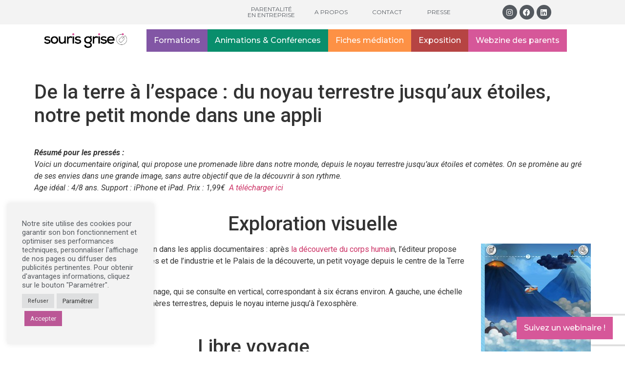

--- FILE ---
content_type: text/html; charset=UTF-8
request_url: https://souris-grise.fr/2013/03/15/de-la-terre-a-lespace-du-noyau-terrestre-jusquaux-etoiles-notre-petit-monde-dans-une-appli/
body_size: 36471
content:
<!DOCTYPE html>
<html lang="fr-FR">
<head>
	<meta charset="UTF-8" />
	<meta name="viewport" content="width=device-width, initial-scale=1" />
	<link rel="profile" href="https://gmpg.org/xfn/11" />
	<link rel="pingback" href="https://souris-grise.fr/xmlrpc.php" />
	<meta name='robots' content='index, follow, max-image-preview:large, max-snippet:-1, max-video-preview:-1' />

	<!-- This site is optimized with the Yoast SEO plugin v23.0 - https://yoast.com/wordpress/plugins/seo/ -->
	<title>De la terre à l&#039;espace : du noyau terrestre jusqu&#039;aux étoiles, notre petit monde dans une appli - Souris Grise</title>
	<meta name="description" content="De la terre à l&#039;espace : une application iPhone iPad par Chocolapps, un documentaire original pour les enfants de 4à 8 ans." />
	<link rel="canonical" href="https://souris-grise.fr/2013/03/15/de-la-terre-a-lespace-du-noyau-terrestre-jusquaux-etoiles-notre-petit-monde-dans-une-appli/" />
	<meta property="og:locale" content="fr_FR" />
	<meta property="og:type" content="article" />
	<meta property="og:title" content="De la terre à l&#039;espace : du noyau terrestre jusqu&#039;aux étoiles, notre petit monde dans une appli - Souris Grise" />
	<meta property="og:description" content="De la terre à l&#039;espace : une application iPhone iPad par Chocolapps, un documentaire original pour les enfants de 4à 8 ans." />
	<meta property="og:url" content="https://souris-grise.fr/2013/03/15/de-la-terre-a-lespace-du-noyau-terrestre-jusquaux-etoiles-notre-petit-monde-dans-une-appli/" />
	<meta property="og:site_name" content="Souris Grise" />
	<meta property="article:published_time" content="2013-03-15T09:16:23+00:00" />
	<meta name="author" content="Laure" />
	<meta name="twitter:card" content="summary_large_image" />
	<meta name="twitter:label1" content="Écrit par" />
	<meta name="twitter:data1" content="Laure" />
	<meta name="twitter:label2" content="Durée de lecture estimée" />
	<meta name="twitter:data2" content="2 minutes" />
	<script type="application/ld+json" class="yoast-schema-graph">{"@context":"https://schema.org","@graph":[{"@type":"Article","@id":"https://souris-grise.fr/2013/03/15/de-la-terre-a-lespace-du-noyau-terrestre-jusquaux-etoiles-notre-petit-monde-dans-une-appli/#article","isPartOf":{"@id":"https://souris-grise.fr/2013/03/15/de-la-terre-a-lespace-du-noyau-terrestre-jusquaux-etoiles-notre-petit-monde-dans-une-appli/"},"author":{"name":"Laure","@id":"https://souris-grise.fr/#/schema/person/d21419583fb156ce5b1678d596c98334"},"headline":"De la terre à l&rsquo;espace : du noyau terrestre jusqu&rsquo;aux étoiles, notre petit monde dans une appli","datePublished":"2013-03-15T09:16:23+00:00","dateModified":"2013-03-15T09:16:23+00:00","mainEntityOfPage":{"@id":"https://souris-grise.fr/2013/03/15/de-la-terre-a-lespace-du-noyau-terrestre-jusquaux-etoiles-notre-petit-monde-dans-une-appli/"},"wordCount":512,"commentCount":1,"publisher":{"@id":"https://souris-grise.fr/#organization"},"image":{"@id":"https://souris-grise.fr/2013/03/15/de-la-terre-a-lespace-du-noyau-terrestre-jusquaux-etoiles-notre-petit-monde-dans-une-appli/#primaryimage"},"thumbnailUrl":"","keywords":["à partager","chocolapps","découvrir","imaginer","monde","poésie","rêver","terre"],"articleSection":["&lt; 3 €","3/6 ans","6/8 ans","A la maison","A partager","Allemand","Anglais","Apple","Découverte du monde","Espagnol","Français","iPad","iPhone","Italien","Numérique familial","Portugais","Science et Nature"],"inLanguage":"fr-FR","potentialAction":[{"@type":"CommentAction","name":"Comment","target":["https://souris-grise.fr/2013/03/15/de-la-terre-a-lespace-du-noyau-terrestre-jusquaux-etoiles-notre-petit-monde-dans-une-appli/#respond"]}]},{"@type":"WebPage","@id":"https://souris-grise.fr/2013/03/15/de-la-terre-a-lespace-du-noyau-terrestre-jusquaux-etoiles-notre-petit-monde-dans-une-appli/","url":"https://souris-grise.fr/2013/03/15/de-la-terre-a-lespace-du-noyau-terrestre-jusquaux-etoiles-notre-petit-monde-dans-une-appli/","name":"De la terre à l'espace : du noyau terrestre jusqu'aux étoiles, notre petit monde dans une appli - Souris Grise","isPartOf":{"@id":"https://souris-grise.fr/#website"},"primaryImageOfPage":{"@id":"https://souris-grise.fr/2013/03/15/de-la-terre-a-lespace-du-noyau-terrestre-jusquaux-etoiles-notre-petit-monde-dans-une-appli/#primaryimage"},"image":{"@id":"https://souris-grise.fr/2013/03/15/de-la-terre-a-lespace-du-noyau-terrestre-jusquaux-etoiles-notre-petit-monde-dans-une-appli/#primaryimage"},"thumbnailUrl":"","datePublished":"2013-03-15T09:16:23+00:00","dateModified":"2013-03-15T09:16:23+00:00","description":"De la terre à l'espace : une application iPhone iPad par Chocolapps, un documentaire original pour les enfants de 4à 8 ans.","breadcrumb":{"@id":"https://souris-grise.fr/2013/03/15/de-la-terre-a-lespace-du-noyau-terrestre-jusquaux-etoiles-notre-petit-monde-dans-une-appli/#breadcrumb"},"inLanguage":"fr-FR","potentialAction":[{"@type":"ReadAction","target":["https://souris-grise.fr/2013/03/15/de-la-terre-a-lespace-du-noyau-terrestre-jusquaux-etoiles-notre-petit-monde-dans-une-appli/"]}]},{"@type":"ImageObject","inLanguage":"fr-FR","@id":"https://souris-grise.fr/2013/03/15/de-la-terre-a-lespace-du-noyau-terrestre-jusquaux-etoiles-notre-petit-monde-dans-une-appli/#primaryimage","url":"","contentUrl":""},{"@type":"BreadcrumbList","@id":"https://souris-grise.fr/2013/03/15/de-la-terre-a-lespace-du-noyau-terrestre-jusquaux-etoiles-notre-petit-monde-dans-une-appli/#breadcrumb","itemListElement":[{"@type":"ListItem","position":1,"name":"Accueil","item":"https://souris-grise.fr/"},{"@type":"ListItem","position":2,"name":"&lt; 3 €","item":"https://souris-grise.fr/category/3-e/"},{"@type":"ListItem","position":3,"name":"De la terre à l&rsquo;espace : du noyau terrestre jusqu&rsquo;aux étoiles, notre petit monde dans une appli"}]},{"@type":"WebSite","@id":"https://souris-grise.fr/#website","url":"https://souris-grise.fr/","name":"Souris Grise","description":"Vivez le numérique culturel","publisher":{"@id":"https://souris-grise.fr/#organization"},"potentialAction":[{"@type":"SearchAction","target":{"@type":"EntryPoint","urlTemplate":"https://souris-grise.fr/?s={search_term_string}"},"query-input":"required name=search_term_string"}],"inLanguage":"fr-FR"},{"@type":"Organization","@id":"https://souris-grise.fr/#organization","name":"La Souris Grise","url":"https://souris-grise.fr/","logo":{"@type":"ImageObject","inLanguage":"fr-FR","@id":"https://souris-grise.fr/#/schema/logo/image/","url":"https://souris-grise.fr/wp-content/uploads/2021/08/logo-souris-grise-2021png-transparent-2500.png","contentUrl":"https://souris-grise.fr/wp-content/uploads/2021/08/logo-souris-grise-2021png-transparent-2500.png","width":2500,"height":500,"caption":"La Souris Grise"},"image":{"@id":"https://souris-grise.fr/#/schema/logo/image/"}},{"@type":"Person","@id":"https://souris-grise.fr/#/schema/person/d21419583fb156ce5b1678d596c98334","name":"Laure","image":{"@type":"ImageObject","inLanguage":"fr-FR","@id":"https://souris-grise.fr/#/schema/person/image/","url":"https://secure.gravatar.com/avatar/3fc17cfa1a71959e08020df59c403aa6a5b35255b87bbfe5fcc58b7dbf2e70e4?s=96&d=mm&r=g","contentUrl":"https://secure.gravatar.com/avatar/3fc17cfa1a71959e08020df59c403aa6a5b35255b87bbfe5fcc58b7dbf2e70e4?s=96&d=mm&r=g","caption":"Laure"}}]}</script>
	<!-- / Yoast SEO plugin. -->


<link rel="alternate" type="application/rss+xml" title="Souris Grise &raquo; Flux" href="https://souris-grise.fr/feed/" />
<link rel="alternate" type="application/rss+xml" title="Souris Grise &raquo; Flux des commentaires" href="https://souris-grise.fr/comments/feed/" />
<link rel="alternate" type="application/rss+xml" title="Souris Grise &raquo; De la terre à l&rsquo;espace : du noyau terrestre jusqu&rsquo;aux étoiles, notre petit monde dans une appli Flux des commentaires" href="https://souris-grise.fr/2013/03/15/de-la-terre-a-lespace-du-noyau-terrestre-jusquaux-etoiles-notre-petit-monde-dans-une-appli/feed/" />
<link rel="alternate" title="oEmbed (JSON)" type="application/json+oembed" href="https://souris-grise.fr/wp-json/oembed/1.0/embed?url=https%3A%2F%2Fsouris-grise.fr%2F2013%2F03%2F15%2Fde-la-terre-a-lespace-du-noyau-terrestre-jusquaux-etoiles-notre-petit-monde-dans-une-appli%2F" />
<link rel="alternate" title="oEmbed (XML)" type="text/xml+oembed" href="https://souris-grise.fr/wp-json/oembed/1.0/embed?url=https%3A%2F%2Fsouris-grise.fr%2F2013%2F03%2F15%2Fde-la-terre-a-lespace-du-noyau-terrestre-jusquaux-etoiles-notre-petit-monde-dans-une-appli%2F&#038;format=xml" />
<style id='wp-img-auto-sizes-contain-inline-css'>
img:is([sizes=auto i],[sizes^="auto," i]){contain-intrinsic-size:3000px 1500px}
/*# sourceURL=wp-img-auto-sizes-contain-inline-css */
</style>
<link rel='stylesheet' id='sgr_main-css' href='https://souris-grise.fr/wp-content/plugins/simple-google-recaptcha/sgr.css?ver=1653235391' media='all' />
<link rel='stylesheet' id='twb-open-sans-css' href='https://fonts.googleapis.com/css?family=Open+Sans%3A300%2C400%2C500%2C600%2C700%2C800&#038;display=swap&#038;ver=6.9' media='all' />
<link rel='stylesheet' id='twbbwg-global-css' href='https://souris-grise.fr/wp-content/plugins/photo-gallery/booster/assets/css/global.css?ver=1.0.0' media='all' />
<link rel='stylesheet' id='hfe-widgets-style-css' href='https://souris-grise.fr/wp-content/plugins/header-footer-elementor/inc/widgets-css/frontend.css?ver=1.6.37' media='all' />
<style id='wp-emoji-styles-inline-css'>

	img.wp-smiley, img.emoji {
		display: inline !important;
		border: none !important;
		box-shadow: none !important;
		height: 1em !important;
		width: 1em !important;
		margin: 0 0.07em !important;
		vertical-align: -0.1em !important;
		background: none !important;
		padding: 0 !important;
	}
/*# sourceURL=wp-emoji-styles-inline-css */
</style>
<link rel='stylesheet' id='wp-block-library-css' href='https://souris-grise.fr/wp-includes/css/dist/block-library/style.min.css?ver=6.9' media='all' />
<style id='global-styles-inline-css'>
:root{--wp--preset--aspect-ratio--square: 1;--wp--preset--aspect-ratio--4-3: 4/3;--wp--preset--aspect-ratio--3-4: 3/4;--wp--preset--aspect-ratio--3-2: 3/2;--wp--preset--aspect-ratio--2-3: 2/3;--wp--preset--aspect-ratio--16-9: 16/9;--wp--preset--aspect-ratio--9-16: 9/16;--wp--preset--color--black: #000000;--wp--preset--color--cyan-bluish-gray: #abb8c3;--wp--preset--color--white: #ffffff;--wp--preset--color--pale-pink: #f78da7;--wp--preset--color--vivid-red: #cf2e2e;--wp--preset--color--luminous-vivid-orange: #ff6900;--wp--preset--color--luminous-vivid-amber: #fcb900;--wp--preset--color--light-green-cyan: #7bdcb5;--wp--preset--color--vivid-green-cyan: #00d084;--wp--preset--color--pale-cyan-blue: #8ed1fc;--wp--preset--color--vivid-cyan-blue: #0693e3;--wp--preset--color--vivid-purple: #9b51e0;--wp--preset--gradient--vivid-cyan-blue-to-vivid-purple: linear-gradient(135deg,rgb(6,147,227) 0%,rgb(155,81,224) 100%);--wp--preset--gradient--light-green-cyan-to-vivid-green-cyan: linear-gradient(135deg,rgb(122,220,180) 0%,rgb(0,208,130) 100%);--wp--preset--gradient--luminous-vivid-amber-to-luminous-vivid-orange: linear-gradient(135deg,rgb(252,185,0) 0%,rgb(255,105,0) 100%);--wp--preset--gradient--luminous-vivid-orange-to-vivid-red: linear-gradient(135deg,rgb(255,105,0) 0%,rgb(207,46,46) 100%);--wp--preset--gradient--very-light-gray-to-cyan-bluish-gray: linear-gradient(135deg,rgb(238,238,238) 0%,rgb(169,184,195) 100%);--wp--preset--gradient--cool-to-warm-spectrum: linear-gradient(135deg,rgb(74,234,220) 0%,rgb(151,120,209) 20%,rgb(207,42,186) 40%,rgb(238,44,130) 60%,rgb(251,105,98) 80%,rgb(254,248,76) 100%);--wp--preset--gradient--blush-light-purple: linear-gradient(135deg,rgb(255,206,236) 0%,rgb(152,150,240) 100%);--wp--preset--gradient--blush-bordeaux: linear-gradient(135deg,rgb(254,205,165) 0%,rgb(254,45,45) 50%,rgb(107,0,62) 100%);--wp--preset--gradient--luminous-dusk: linear-gradient(135deg,rgb(255,203,112) 0%,rgb(199,81,192) 50%,rgb(65,88,208) 100%);--wp--preset--gradient--pale-ocean: linear-gradient(135deg,rgb(255,245,203) 0%,rgb(182,227,212) 50%,rgb(51,167,181) 100%);--wp--preset--gradient--electric-grass: linear-gradient(135deg,rgb(202,248,128) 0%,rgb(113,206,126) 100%);--wp--preset--gradient--midnight: linear-gradient(135deg,rgb(2,3,129) 0%,rgb(40,116,252) 100%);--wp--preset--font-size--small: 13px;--wp--preset--font-size--medium: 20px;--wp--preset--font-size--large: 36px;--wp--preset--font-size--x-large: 42px;--wp--preset--spacing--20: 0.44rem;--wp--preset--spacing--30: 0.67rem;--wp--preset--spacing--40: 1rem;--wp--preset--spacing--50: 1.5rem;--wp--preset--spacing--60: 2.25rem;--wp--preset--spacing--70: 3.38rem;--wp--preset--spacing--80: 5.06rem;--wp--preset--shadow--natural: 6px 6px 9px rgba(0, 0, 0, 0.2);--wp--preset--shadow--deep: 12px 12px 50px rgba(0, 0, 0, 0.4);--wp--preset--shadow--sharp: 6px 6px 0px rgba(0, 0, 0, 0.2);--wp--preset--shadow--outlined: 6px 6px 0px -3px rgb(255, 255, 255), 6px 6px rgb(0, 0, 0);--wp--preset--shadow--crisp: 6px 6px 0px rgb(0, 0, 0);}:where(.is-layout-flex){gap: 0.5em;}:where(.is-layout-grid){gap: 0.5em;}body .is-layout-flex{display: flex;}.is-layout-flex{flex-wrap: wrap;align-items: center;}.is-layout-flex > :is(*, div){margin: 0;}body .is-layout-grid{display: grid;}.is-layout-grid > :is(*, div){margin: 0;}:where(.wp-block-columns.is-layout-flex){gap: 2em;}:where(.wp-block-columns.is-layout-grid){gap: 2em;}:where(.wp-block-post-template.is-layout-flex){gap: 1.25em;}:where(.wp-block-post-template.is-layout-grid){gap: 1.25em;}.has-black-color{color: var(--wp--preset--color--black) !important;}.has-cyan-bluish-gray-color{color: var(--wp--preset--color--cyan-bluish-gray) !important;}.has-white-color{color: var(--wp--preset--color--white) !important;}.has-pale-pink-color{color: var(--wp--preset--color--pale-pink) !important;}.has-vivid-red-color{color: var(--wp--preset--color--vivid-red) !important;}.has-luminous-vivid-orange-color{color: var(--wp--preset--color--luminous-vivid-orange) !important;}.has-luminous-vivid-amber-color{color: var(--wp--preset--color--luminous-vivid-amber) !important;}.has-light-green-cyan-color{color: var(--wp--preset--color--light-green-cyan) !important;}.has-vivid-green-cyan-color{color: var(--wp--preset--color--vivid-green-cyan) !important;}.has-pale-cyan-blue-color{color: var(--wp--preset--color--pale-cyan-blue) !important;}.has-vivid-cyan-blue-color{color: var(--wp--preset--color--vivid-cyan-blue) !important;}.has-vivid-purple-color{color: var(--wp--preset--color--vivid-purple) !important;}.has-black-background-color{background-color: var(--wp--preset--color--black) !important;}.has-cyan-bluish-gray-background-color{background-color: var(--wp--preset--color--cyan-bluish-gray) !important;}.has-white-background-color{background-color: var(--wp--preset--color--white) !important;}.has-pale-pink-background-color{background-color: var(--wp--preset--color--pale-pink) !important;}.has-vivid-red-background-color{background-color: var(--wp--preset--color--vivid-red) !important;}.has-luminous-vivid-orange-background-color{background-color: var(--wp--preset--color--luminous-vivid-orange) !important;}.has-luminous-vivid-amber-background-color{background-color: var(--wp--preset--color--luminous-vivid-amber) !important;}.has-light-green-cyan-background-color{background-color: var(--wp--preset--color--light-green-cyan) !important;}.has-vivid-green-cyan-background-color{background-color: var(--wp--preset--color--vivid-green-cyan) !important;}.has-pale-cyan-blue-background-color{background-color: var(--wp--preset--color--pale-cyan-blue) !important;}.has-vivid-cyan-blue-background-color{background-color: var(--wp--preset--color--vivid-cyan-blue) !important;}.has-vivid-purple-background-color{background-color: var(--wp--preset--color--vivid-purple) !important;}.has-black-border-color{border-color: var(--wp--preset--color--black) !important;}.has-cyan-bluish-gray-border-color{border-color: var(--wp--preset--color--cyan-bluish-gray) !important;}.has-white-border-color{border-color: var(--wp--preset--color--white) !important;}.has-pale-pink-border-color{border-color: var(--wp--preset--color--pale-pink) !important;}.has-vivid-red-border-color{border-color: var(--wp--preset--color--vivid-red) !important;}.has-luminous-vivid-orange-border-color{border-color: var(--wp--preset--color--luminous-vivid-orange) !important;}.has-luminous-vivid-amber-border-color{border-color: var(--wp--preset--color--luminous-vivid-amber) !important;}.has-light-green-cyan-border-color{border-color: var(--wp--preset--color--light-green-cyan) !important;}.has-vivid-green-cyan-border-color{border-color: var(--wp--preset--color--vivid-green-cyan) !important;}.has-pale-cyan-blue-border-color{border-color: var(--wp--preset--color--pale-cyan-blue) !important;}.has-vivid-cyan-blue-border-color{border-color: var(--wp--preset--color--vivid-cyan-blue) !important;}.has-vivid-purple-border-color{border-color: var(--wp--preset--color--vivid-purple) !important;}.has-vivid-cyan-blue-to-vivid-purple-gradient-background{background: var(--wp--preset--gradient--vivid-cyan-blue-to-vivid-purple) !important;}.has-light-green-cyan-to-vivid-green-cyan-gradient-background{background: var(--wp--preset--gradient--light-green-cyan-to-vivid-green-cyan) !important;}.has-luminous-vivid-amber-to-luminous-vivid-orange-gradient-background{background: var(--wp--preset--gradient--luminous-vivid-amber-to-luminous-vivid-orange) !important;}.has-luminous-vivid-orange-to-vivid-red-gradient-background{background: var(--wp--preset--gradient--luminous-vivid-orange-to-vivid-red) !important;}.has-very-light-gray-to-cyan-bluish-gray-gradient-background{background: var(--wp--preset--gradient--very-light-gray-to-cyan-bluish-gray) !important;}.has-cool-to-warm-spectrum-gradient-background{background: var(--wp--preset--gradient--cool-to-warm-spectrum) !important;}.has-blush-light-purple-gradient-background{background: var(--wp--preset--gradient--blush-light-purple) !important;}.has-blush-bordeaux-gradient-background{background: var(--wp--preset--gradient--blush-bordeaux) !important;}.has-luminous-dusk-gradient-background{background: var(--wp--preset--gradient--luminous-dusk) !important;}.has-pale-ocean-gradient-background{background: var(--wp--preset--gradient--pale-ocean) !important;}.has-electric-grass-gradient-background{background: var(--wp--preset--gradient--electric-grass) !important;}.has-midnight-gradient-background{background: var(--wp--preset--gradient--midnight) !important;}.has-small-font-size{font-size: var(--wp--preset--font-size--small) !important;}.has-medium-font-size{font-size: var(--wp--preset--font-size--medium) !important;}.has-large-font-size{font-size: var(--wp--preset--font-size--large) !important;}.has-x-large-font-size{font-size: var(--wp--preset--font-size--x-large) !important;}
/*# sourceURL=global-styles-inline-css */
</style>

<style id='classic-theme-styles-inline-css'>
/*! This file is auto-generated */
.wp-block-button__link{color:#fff;background-color:#32373c;border-radius:9999px;box-shadow:none;text-decoration:none;padding:calc(.667em + 2px) calc(1.333em + 2px);font-size:1.125em}.wp-block-file__button{background:#32373c;color:#fff;text-decoration:none}
/*# sourceURL=/wp-includes/css/classic-themes.min.css */
</style>
<link rel='stylesheet' id='jet-engine-frontend-css' href='https://souris-grise.fr/wp-content/plugins/jet-engine/assets/css/frontend.css?ver=3.5.1' media='all' />
<link rel='stylesheet' id='cookie-law-info-css' href='https://souris-grise.fr/wp-content/plugins/cookie-law-info/legacy/public/css/cookie-law-info-public.css?ver=3.2.4' media='all' />
<link rel='stylesheet' id='cookie-law-info-gdpr-css' href='https://souris-grise.fr/wp-content/plugins/cookie-law-info/legacy/public/css/cookie-law-info-gdpr.css?ver=3.2.4' media='all' />
<link rel='stylesheet' id='bwg_fonts-css' href='https://souris-grise.fr/wp-content/plugins/photo-gallery/css/bwg-fonts/fonts.css?ver=0.0.1' media='all' />
<link rel='stylesheet' id='sumoselect-css' href='https://souris-grise.fr/wp-content/plugins/photo-gallery/css/sumoselect.min.css?ver=3.4.6' media='all' />
<link rel='stylesheet' id='mCustomScrollbar-css' href='https://souris-grise.fr/wp-content/plugins/photo-gallery/css/jquery.mCustomScrollbar.min.css?ver=3.1.5' media='all' />
<link rel='stylesheet' id='bwg_googlefonts-css' href='https://fonts.googleapis.com/css?family=Ubuntu&#038;subset=greek,latin,greek-ext,vietnamese,cyrillic-ext,latin-ext,cyrillic' media='all' />
<link rel='stylesheet' id='bwg_frontend-css' href='https://souris-grise.fr/wp-content/plugins/photo-gallery/css/styles.min.css?ver=1.8.27' media='all' />
<link rel='stylesheet' id='hfe-style-css' href='https://souris-grise.fr/wp-content/plugins/header-footer-elementor/assets/css/header-footer-elementor.css?ver=1.6.37' media='all' />
<link rel='stylesheet' id='elementor-icons-css' href='https://souris-grise.fr/wp-content/plugins/elementor/assets/lib/eicons/css/elementor-icons.min.css?ver=5.30.0' media='all' />
<link rel='stylesheet' id='elementor-frontend-css' href='https://souris-grise.fr/wp-content/plugins/elementor/assets/css/frontend-lite.min.css?ver=3.22.3' media='all' />
<style id='elementor-frontend-inline-css'>
.elementor-kit-4{--e-global-color-primary:#D65799;--e-global-color-secondary:#54595F;--e-global-color-text:#7A7A7A;--e-global-color-accent:#D65799;--e-global-color-1ce3a2a:#FFFFFF;--e-global-color-9ec0aee:#F3F3F3;--e-global-color-5979187:#8256A5;--e-global-color-fcac8c8:#098E6C;--e-global-color-354a032:#FD9145;--e-global-color-ad8182c:#B64443;--e-global-color-04a42d0:#E1D3DB;--e-global-color-44a17a9:#000000;--e-global-typography-primary-font-family:"Montserrat";--e-global-typography-primary-font-weight:500;--e-global-typography-secondary-font-family:"Yanone Kaffeesatz";--e-global-typography-secondary-font-weight:400;--e-global-typography-text-font-family:"Roboto";--e-global-typography-text-font-weight:400;--e-global-typography-text-line-height:30px;--e-global-typography-accent-font-family:"Roboto";--e-global-typography-accent-font-weight:500;--e-global-typography-6825ad7-font-family:"Lora";--e-global-typography-6825ad7-font-size:17px;--e-global-typography-6825ad7-line-height:1.8em;--e-global-typography-fef00f6-font-family:"Lora";--e-global-typography-fef00f6-font-size:15px;--e-global-typography-fef00f6-line-height:1.8em;--e-global-typography-cd3ba61-font-family:"Montserrat";--e-global-typography-cd3ba61-font-size:40px;--e-global-typography-cd3ba61-font-weight:700;--e-global-typography-5791a71-font-family:"Montserrat";--e-global-typography-5791a71-font-size:40px;--e-global-typography-5791a71-font-weight:700;--e-global-typography-afc0528-font-family:"Montserrat";--e-global-typography-afc0528-font-size:40px;--e-global-typography-afc0528-font-weight:700;--e-global-typography-afc0528-line-height:1em;--e-global-typography-0d378bd-font-family:"Montserrat";--e-global-typography-0d378bd-font-size:30px;--e-global-typography-0d378bd-font-weight:500;--e-global-typography-0d378bd-line-height:1em;--e-global-typography-a58082a-font-family:"Montserrat";--e-global-typography-a58082a-font-size:20px;--e-global-typography-a58082a-font-weight:500;--e-global-typography-a58082a-line-height:1em;--e-global-typography-152b278-font-family:"Poppins";--e-global-typography-152b278-font-size:24px;--e-global-typography-152b278-font-weight:600;--e-global-typography-7c08550-font-family:"Montserrat";--e-global-typography-7c08550-font-size:35px;--e-global-typography-7c08550-font-weight:800;--e-global-typography-44a2a09-font-family:"Montserrat";--e-global-typography-44a2a09-font-size:26px;--e-global-typography-44a2a09-font-weight:600;--e-global-typography-44a2a09-line-height:1em;}.elementor-section.elementor-section-boxed > .elementor-container{max-width:1140px;}.e-con{--container-max-width:1140px;}.elementor-widget:not(:last-child){margin-block-end:20px;}.elementor-element{--widgets-spacing:20px 20px;}{}h1.entry-title{display:var(--page-title-display);}.elementor-kit-4 e-page-transition{background-color:#FFBC7D;}.site-header{padding-right:50px;padding-left:50px;}.site-header .site-branding .site-logo img{width:50%;max-width:50%;}@media(max-width:1024px){.elementor-section.elementor-section-boxed > .elementor-container{max-width:1024px;}.e-con{--container-max-width:1024px;}}@media(max-width:767px){.elementor-section.elementor-section-boxed > .elementor-container{max-width:767px;}.e-con{--container-max-width:767px;}}
.elementor-widget-heading .elementor-heading-title{color:var( --e-global-color-primary );font-family:var( --e-global-typography-primary-font-family ), Sans-serif;font-weight:var( --e-global-typography-primary-font-weight );}.elementor-widget-image .widget-image-caption{color:var( --e-global-color-text );font-family:var( --e-global-typography-text-font-family ), Sans-serif;font-weight:var( --e-global-typography-text-font-weight );line-height:var( --e-global-typography-text-line-height );}.elementor-widget-text-editor{color:var( --e-global-color-text );font-family:var( --e-global-typography-text-font-family ), Sans-serif;font-weight:var( --e-global-typography-text-font-weight );line-height:var( --e-global-typography-text-line-height );}.elementor-widget-text-editor.elementor-drop-cap-view-stacked .elementor-drop-cap{background-color:var( --e-global-color-primary );}.elementor-widget-text-editor.elementor-drop-cap-view-framed .elementor-drop-cap, .elementor-widget-text-editor.elementor-drop-cap-view-default .elementor-drop-cap{color:var( --e-global-color-primary );border-color:var( --e-global-color-primary );}.elementor-widget-button .elementor-button{font-family:var( --e-global-typography-accent-font-family ), Sans-serif;font-weight:var( --e-global-typography-accent-font-weight );background-color:var( --e-global-color-accent );}.elementor-widget-divider{--divider-color:var( --e-global-color-secondary );}.elementor-widget-divider .elementor-divider__text{color:var( --e-global-color-secondary );font-family:var( --e-global-typography-secondary-font-family ), Sans-serif;font-weight:var( --e-global-typography-secondary-font-weight );}.elementor-widget-divider.elementor-view-stacked .elementor-icon{background-color:var( --e-global-color-secondary );}.elementor-widget-divider.elementor-view-framed .elementor-icon, .elementor-widget-divider.elementor-view-default .elementor-icon{color:var( --e-global-color-secondary );border-color:var( --e-global-color-secondary );}.elementor-widget-divider.elementor-view-framed .elementor-icon, .elementor-widget-divider.elementor-view-default .elementor-icon svg{fill:var( --e-global-color-secondary );}.elementor-widget-image-box .elementor-image-box-title{color:var( --e-global-color-primary );font-family:var( --e-global-typography-primary-font-family ), Sans-serif;font-weight:var( --e-global-typography-primary-font-weight );}.elementor-widget-image-box .elementor-image-box-description{color:var( --e-global-color-text );font-family:var( --e-global-typography-text-font-family ), Sans-serif;font-weight:var( --e-global-typography-text-font-weight );line-height:var( --e-global-typography-text-line-height );}.elementor-widget-icon.elementor-view-stacked .elementor-icon{background-color:var( --e-global-color-primary );}.elementor-widget-icon.elementor-view-framed .elementor-icon, .elementor-widget-icon.elementor-view-default .elementor-icon{color:var( --e-global-color-primary );border-color:var( --e-global-color-primary );}.elementor-widget-icon.elementor-view-framed .elementor-icon, .elementor-widget-icon.elementor-view-default .elementor-icon svg{fill:var( --e-global-color-primary );}.elementor-widget-icon-box.elementor-view-stacked .elementor-icon{background-color:var( --e-global-color-primary );}.elementor-widget-icon-box.elementor-view-framed .elementor-icon, .elementor-widget-icon-box.elementor-view-default .elementor-icon{fill:var( --e-global-color-primary );color:var( --e-global-color-primary );border-color:var( --e-global-color-primary );}.elementor-widget-icon-box .elementor-icon-box-title{color:var( --e-global-color-primary );}.elementor-widget-icon-box .elementor-icon-box-title, .elementor-widget-icon-box .elementor-icon-box-title a{font-family:var( --e-global-typography-primary-font-family ), Sans-serif;font-weight:var( --e-global-typography-primary-font-weight );}.elementor-widget-icon-box .elementor-icon-box-description{color:var( --e-global-color-text );font-family:var( --e-global-typography-text-font-family ), Sans-serif;font-weight:var( --e-global-typography-text-font-weight );line-height:var( --e-global-typography-text-line-height );}.elementor-widget-star-rating .elementor-star-rating__title{color:var( --e-global-color-text );font-family:var( --e-global-typography-text-font-family ), Sans-serif;font-weight:var( --e-global-typography-text-font-weight );line-height:var( --e-global-typography-text-line-height );}.elementor-widget-image-gallery .gallery-item .gallery-caption{font-family:var( --e-global-typography-accent-font-family ), Sans-serif;font-weight:var( --e-global-typography-accent-font-weight );}.elementor-widget-icon-list .elementor-icon-list-item:not(:last-child):after{border-color:var( --e-global-color-text );}.elementor-widget-icon-list .elementor-icon-list-icon i{color:var( --e-global-color-primary );}.elementor-widget-icon-list .elementor-icon-list-icon svg{fill:var( --e-global-color-primary );}.elementor-widget-icon-list .elementor-icon-list-item > .elementor-icon-list-text, .elementor-widget-icon-list .elementor-icon-list-item > a{font-family:var( --e-global-typography-text-font-family ), Sans-serif;font-weight:var( --e-global-typography-text-font-weight );line-height:var( --e-global-typography-text-line-height );}.elementor-widget-icon-list .elementor-icon-list-text{color:var( --e-global-color-secondary );}.elementor-widget-counter .elementor-counter-number-wrapper{color:var( --e-global-color-primary );font-family:var( --e-global-typography-primary-font-family ), Sans-serif;font-weight:var( --e-global-typography-primary-font-weight );}.elementor-widget-counter .elementor-counter-title{color:var( --e-global-color-secondary );font-family:var( --e-global-typography-secondary-font-family ), Sans-serif;font-weight:var( --e-global-typography-secondary-font-weight );}.elementor-widget-progress .elementor-progress-wrapper .elementor-progress-bar{background-color:var( --e-global-color-primary );}.elementor-widget-progress .elementor-title{color:var( --e-global-color-primary );font-family:var( --e-global-typography-text-font-family ), Sans-serif;font-weight:var( --e-global-typography-text-font-weight );line-height:var( --e-global-typography-text-line-height );}.elementor-widget-testimonial .elementor-testimonial-content{color:var( --e-global-color-text );font-family:var( --e-global-typography-text-font-family ), Sans-serif;font-weight:var( --e-global-typography-text-font-weight );line-height:var( --e-global-typography-text-line-height );}.elementor-widget-testimonial .elementor-testimonial-name{color:var( --e-global-color-primary );font-family:var( --e-global-typography-primary-font-family ), Sans-serif;font-weight:var( --e-global-typography-primary-font-weight );}.elementor-widget-testimonial .elementor-testimonial-job{color:var( --e-global-color-secondary );font-family:var( --e-global-typography-secondary-font-family ), Sans-serif;font-weight:var( --e-global-typography-secondary-font-weight );}.elementor-widget-tabs .elementor-tab-title, .elementor-widget-tabs .elementor-tab-title a{color:var( --e-global-color-primary );}.elementor-widget-tabs .elementor-tab-title.elementor-active,
					 .elementor-widget-tabs .elementor-tab-title.elementor-active a{color:var( --e-global-color-accent );}.elementor-widget-tabs .elementor-tab-title{font-family:var( --e-global-typography-primary-font-family ), Sans-serif;font-weight:var( --e-global-typography-primary-font-weight );}.elementor-widget-tabs .elementor-tab-content{color:var( --e-global-color-text );font-family:var( --e-global-typography-text-font-family ), Sans-serif;font-weight:var( --e-global-typography-text-font-weight );line-height:var( --e-global-typography-text-line-height );}.elementor-widget-accordion .elementor-accordion-icon, .elementor-widget-accordion .elementor-accordion-title{color:var( --e-global-color-primary );}.elementor-widget-accordion .elementor-accordion-icon svg{fill:var( --e-global-color-primary );}.elementor-widget-accordion .elementor-active .elementor-accordion-icon, .elementor-widget-accordion .elementor-active .elementor-accordion-title{color:var( --e-global-color-accent );}.elementor-widget-accordion .elementor-active .elementor-accordion-icon svg{fill:var( --e-global-color-accent );}.elementor-widget-accordion .elementor-accordion-title{font-family:var( --e-global-typography-primary-font-family ), Sans-serif;font-weight:var( --e-global-typography-primary-font-weight );}.elementor-widget-accordion .elementor-tab-content{color:var( --e-global-color-text );font-family:var( --e-global-typography-text-font-family ), Sans-serif;font-weight:var( --e-global-typography-text-font-weight );line-height:var( --e-global-typography-text-line-height );}.elementor-widget-toggle .elementor-toggle-title, .elementor-widget-toggle .elementor-toggle-icon{color:var( --e-global-color-primary );}.elementor-widget-toggle .elementor-toggle-icon svg{fill:var( --e-global-color-primary );}.elementor-widget-toggle .elementor-tab-title.elementor-active a, .elementor-widget-toggle .elementor-tab-title.elementor-active .elementor-toggle-icon{color:var( --e-global-color-accent );}.elementor-widget-toggle .elementor-toggle-title{font-family:var( --e-global-typography-primary-font-family ), Sans-serif;font-weight:var( --e-global-typography-primary-font-weight );}.elementor-widget-toggle .elementor-tab-content{color:var( --e-global-color-text );font-family:var( --e-global-typography-text-font-family ), Sans-serif;font-weight:var( --e-global-typography-text-font-weight );line-height:var( --e-global-typography-text-line-height );}.elementor-widget-alert .elementor-alert-title{font-family:var( --e-global-typography-primary-font-family ), Sans-serif;font-weight:var( --e-global-typography-primary-font-weight );}.elementor-widget-alert .elementor-alert-description{font-family:var( --e-global-typography-text-font-family ), Sans-serif;font-weight:var( --e-global-typography-text-font-weight );line-height:var( --e-global-typography-text-line-height );}.elementor-widget-eael-creative-button .eael-creative-button .cretive-button-text, .elementor-widget-eael-creative-button .eael-creative-button--winona::after, .elementor-widget-eael-creative-button .eael-creative-button--rayen::before, .elementor-widget-eael-creative-button .eael-creative-button--tamaya::after, .elementor-widget-eael-creative-button .eael-creative-button--tamaya::before{font-family:var( --e-global-typography-primary-font-family ), Sans-serif;font-weight:var( --e-global-typography-primary-font-weight );}.elementor-widget-eael-fluentform .eael-fluentform-description{font-family:var( --e-global-typography-accent-font-family ), Sans-serif;font-weight:var( --e-global-typography-accent-font-weight );}.elementor-widget-ucaddon_uc_card_post_carousel .ue_post_category a{font-family:var( --e-global-typography-text-font-family ), Sans-serif;font-weight:var( --e-global-typography-text-font-weight );line-height:var( --e-global-typography-text-line-height );}.elementor-widget-ucaddon_uc_card_post_carousel .ue_post_date{font-family:var( --e-global-typography-text-font-family ), Sans-serif;font-weight:var( --e-global-typography-text-font-weight );line-height:var( --e-global-typography-text-line-height );}.elementor-widget-ucaddon_uc_card_post_carousel .uc_post_title{font-family:var( --e-global-typography-text-font-family ), Sans-serif;font-weight:var( --e-global-typography-text-font-weight );line-height:var( --e-global-typography-text-line-height );}.elementor-widget-ucaddon_uc_card_post_carousel .ue_post_intro{font-family:var( --e-global-typography-text-font-family ), Sans-serif;font-weight:var( --e-global-typography-text-font-weight );line-height:var( --e-global-typography-text-line-height );}.elementor-widget-ucaddon_post_magazine_grid .ue-grid-item-category a{font-family:var( --e-global-typography-text-font-family ), Sans-serif;font-weight:var( --e-global-typography-text-font-weight );line-height:var( --e-global-typography-text-line-height );}.elementor-widget-ucaddon_post_magazine_grid .ue-grid-item-title a{font-family:var( --e-global-typography-text-font-family ), Sans-serif;font-weight:var( --e-global-typography-text-font-weight );line-height:var( --e-global-typography-text-line-height );}.elementor-widget-ucaddon_post_magazine_grid .ue-grid-item-intro{font-family:var( --e-global-typography-text-font-family ), Sans-serif;font-weight:var( --e-global-typography-text-font-weight );line-height:var( --e-global-typography-text-line-height );}.elementor-widget-ucaddon_post_grid .uc_post_title a{font-family:var( --e-global-typography-text-font-family ), Sans-serif;font-weight:var( --e-global-typography-text-font-weight );line-height:var( --e-global-typography-text-line-height );}.elementor-widget-ucaddon_post_grid .uc_post_date{font-family:var( --e-global-typography-text-font-family ), Sans-serif;font-weight:var( --e-global-typography-text-font-weight );line-height:var( --e-global-typography-text-line-height );}.elementor-widget-ucaddon_post_grid .uc_post_text{font-family:var( --e-global-typography-text-font-family ), Sans-serif;font-weight:var( --e-global-typography-text-font-weight );line-height:var( --e-global-typography-text-line-height );}.elementor-widget-ucaddon_post_carousel .uc_post_title{font-family:var( --e-global-typography-text-font-family ), Sans-serif;font-weight:var( --e-global-typography-text-font-weight );line-height:var( --e-global-typography-text-line-height );}.elementor-widget-ucaddon_post_carousel .uc_paragraph{font-family:var( --e-global-typography-text-font-family ), Sans-serif;font-weight:var( --e-global-typography-text-font-weight );line-height:var( --e-global-typography-text-line-height );}.elementor-widget-ucaddon_post_carousel .uc_date{font-family:var( --e-global-typography-text-font-family ), Sans-serif;font-weight:var( --e-global-typography-text-font-weight );line-height:var( --e-global-typography-text-line-height );}.elementor-widget-ucaddon_post_carousel .uc_more_btn{font-family:var( --e-global-typography-text-font-family ), Sans-serif;font-weight:var( --e-global-typography-text-font-weight );line-height:var( --e-global-typography-text-line-height );}.elementor-widget-ucaddon_post_tabs .uc_bold_tabs ul li a, .r-tabs-accordion-title a{font-family:var( --e-global-typography-text-font-family ), Sans-serif;font-weight:var( --e-global-typography-text-font-weight );line-height:var( --e-global-typography-text-line-height );}.elementor-widget-ucaddon_post_tabs .ue_post_title{font-family:var( --e-global-typography-text-font-family ), Sans-serif;font-weight:var( --e-global-typography-text-font-weight );line-height:var( --e-global-typography-text-line-height );}.elementor-widget-ucaddon_post_tabs .ue_post_date{font-family:var( --e-global-typography-text-font-family ), Sans-serif;font-weight:var( --e-global-typography-text-font-weight );line-height:var( --e-global-typography-text-line-height );}.elementor-widget-ucaddon_post_tabs .tab-container p{font-family:var( --e-global-typography-text-font-family ), Sans-serif;font-weight:var( --e-global-typography-text-font-weight );line-height:var( --e-global-typography-text-line-height );}.elementor-widget-ucaddon_blog_card_slider .blog-slider__date{font-family:var( --e-global-typography-text-font-family ), Sans-serif;font-weight:var( --e-global-typography-text-font-weight );line-height:var( --e-global-typography-text-line-height );}.elementor-widget-ucaddon_blog_card_slider .blog-slider__title{font-family:var( --e-global-typography-text-font-family ), Sans-serif;font-weight:var( --e-global-typography-text-font-weight );line-height:var( --e-global-typography-text-line-height );}.elementor-widget-ucaddon_blog_card_slider .blog-slider__text{font-family:var( --e-global-typography-text-font-family ), Sans-serif;font-weight:var( --e-global-typography-text-font-weight );line-height:var( --e-global-typography-text-line-height );}.elementor-widget-ucaddon_split_hero .uc_title{font-family:var( --e-global-typography-text-font-family ), Sans-serif;font-weight:var( --e-global-typography-text-font-weight );line-height:var( --e-global-typography-text-line-height );}.elementor-widget-ucaddon_split_hero .uc_subtitle{font-family:var( --e-global-typography-text-font-family ), Sans-serif;font-weight:var( --e-global-typography-text-font-weight );line-height:var( --e-global-typography-text-line-height );}.elementor-widget-ucaddon_split_hero .uc_text{font-family:var( --e-global-typography-text-font-family ), Sans-serif;font-weight:var( --e-global-typography-text-font-weight );line-height:var( --e-global-typography-text-line-height );}.elementor-widget-ucaddon_split_hero .uc_btn{font-family:var( --e-global-typography-text-font-family ), Sans-serif;font-weight:var( --e-global-typography-text-font-weight );line-height:var( --e-global-typography-text-line-height );}.elementor-widget-ucaddon_transparent_split_hero .uc_title{font-family:var( --e-global-typography-text-font-family ), Sans-serif;font-weight:var( --e-global-typography-text-font-weight );line-height:var( --e-global-typography-text-line-height );}.elementor-widget-ucaddon_transparent_split_hero .uc_subtitle{font-family:var( --e-global-typography-text-font-family ), Sans-serif;font-weight:var( --e-global-typography-text-font-weight );line-height:var( --e-global-typography-text-line-height );}.elementor-widget-ucaddon_transparent_split_hero .uc_text{font-family:var( --e-global-typography-text-font-family ), Sans-serif;font-weight:var( --e-global-typography-text-font-weight );line-height:var( --e-global-typography-text-line-height );}.elementor-widget-ucaddon_transparent_split_hero .uc_btn{font-family:var( --e-global-typography-text-font-family ), Sans-serif;font-weight:var( --e-global-typography-text-font-weight );line-height:var( --e-global-typography-text-line-height );}.elementor-widget-ucaddon_diagonal_hero .uc_style_diagonal_hero_elementor_title{font-family:var( --e-global-typography-text-font-family ), Sans-serif;font-weight:var( --e-global-typography-text-font-weight );line-height:var( --e-global-typography-text-line-height );}.elementor-widget-ucaddon_diagonal_hero .uc_style_diagonal_hero_elementor_sub_title{font-family:var( --e-global-typography-text-font-family ), Sans-serif;font-weight:var( --e-global-typography-text-font-weight );line-height:var( --e-global-typography-text-line-height );}.elementor-widget-ucaddon_diagonal_hero .uc_style_diagonal_hero_elementor_button_text{font-family:var( --e-global-typography-text-font-family ), Sans-serif;font-weight:var( --e-global-typography-text-font-weight );line-height:var( --e-global-typography-text-line-height );}.elementor-widget-ucaddon_blox_grid_instagrm_widget .ue_instagram_grid_text{font-family:var( --e-global-typography-text-font-family ), Sans-serif;font-weight:var( --e-global-typography-text-font-weight );line-height:var( --e-global-typography-text-line-height );}.elementor-widget-ucaddon_square_icon_box .blox-boxed-small-square-icon-box-heading{font-family:var( --e-global-typography-text-font-family ), Sans-serif;font-weight:var( --e-global-typography-text-font-weight );line-height:var( --e-global-typography-text-line-height );}.elementor-widget-ucaddon_square_icon_box .blox-boxed-small-square-icon-box-content{font-family:var( --e-global-typography-text-font-family ), Sans-serif;font-weight:var( --e-global-typography-text-font-weight );line-height:var( --e-global-typography-text-line-height );}.elementor-widget-ucaddon_square_icon_box .ue_box_button{font-family:var( --e-global-typography-text-font-family ), Sans-serif;font-weight:var( --e-global-typography-text-font-weight );line-height:var( --e-global-typography-text-line-height );}.elementor-widget-ucaddon_animated_icon_box .uc_style_animated_icon_box_elementor_title{font-family:var( --e-global-typography-text-font-family ), Sans-serif;font-weight:var( --e-global-typography-text-font-weight );line-height:var( --e-global-typography-text-line-height );}.elementor-widget-ucaddon_animated_icon_box .uc_style_animated_icon_box_elementor_description{font-family:var( --e-global-typography-text-font-family ), Sans-serif;font-weight:var( --e-global-typography-text-font-weight );line-height:var( --e-global-typography-text-line-height );}.elementor-widget-ucaddon_image_zoom_content_box .uc_style_image_zoom_content_box_elementor_title{font-family:var( --e-global-typography-text-font-family ), Sans-serif;font-weight:var( --e-global-typography-text-font-weight );line-height:var( --e-global-typography-text-line-height );}.elementor-widget-ucaddon_image_zoom_content_box .uc_style_image_zoom_content_box_elementor_read_more_txt{font-family:var( --e-global-typography-text-font-family ), Sans-serif;font-weight:var( --e-global-typography-text-font-weight );line-height:var( --e-global-typography-text-line-height );}.elementor-widget-ucaddon_owl_sliding_thumbs_gallery .itemThumbTitle{font-family:var( --e-global-typography-text-font-family ), Sans-serif;font-weight:var( --e-global-typography-text-font-weight );line-height:var( --e-global-typography-text-line-height );}.elementor-widget-ucaddon_owl_sliding_thumbs_gallery .itemTitle{font-family:var( --e-global-typography-text-font-family ), Sans-serif;font-weight:var( --e-global-typography-text-font-weight );line-height:var( --e-global-typography-text-line-height );}.elementor-widget-ucaddon_owl_sliding_thumbs_gallery .itemDescription{font-family:var( --e-global-typography-text-font-family ), Sans-serif;font-weight:var( --e-global-typography-text-font-weight );line-height:var( --e-global-typography-text-line-height );}.elementor-widget-ucaddon_owl_sliding_thumbs_gallery .uc_more_btn{font-family:var( --e-global-typography-text-font-family ), Sans-serif;font-weight:var( --e-global-typography-text-font-weight );line-height:var( --e-global-typography-text-line-height );}.elementor-widget-jet-smart-filters-checkboxes .jet-filter-items-moreless__toggle{font-family:var( --e-global-typography-primary-font-family ), Sans-serif;font-weight:var( --e-global-typography-primary-font-weight );}.elementor-widget-jet-smart-filters-checkboxes .apply-filters__button{font-family:var( --e-global-typography-primary-font-family ), Sans-serif;font-weight:var( --e-global-typography-primary-font-weight );}.elementor-widget-jet-smart-filters-select .apply-filters__button{font-family:var( --e-global-typography-primary-font-family ), Sans-serif;font-weight:var( --e-global-typography-primary-font-weight );}.elementor-widget-jet-smart-filters-range .apply-filters__button{font-family:var( --e-global-typography-primary-font-family ), Sans-serif;font-weight:var( --e-global-typography-primary-font-weight );}.elementor-widget-jet-smart-filters-check-range .jet-filter-items-moreless__toggle{font-family:var( --e-global-typography-primary-font-family ), Sans-serif;font-weight:var( --e-global-typography-primary-font-weight );}.elementor-widget-jet-smart-filters-check-range .apply-filters__button{font-family:var( --e-global-typography-primary-font-family ), Sans-serif;font-weight:var( --e-global-typography-primary-font-weight );}.elementor-widget-jet-smart-filters-date-period .apply-filters__button{font-family:var( --e-global-typography-primary-font-family ), Sans-serif;font-weight:var( --e-global-typography-primary-font-weight );}.elementor-widget-jet-smart-filters-radio .jet-filter-items-moreless__toggle{font-family:var( --e-global-typography-primary-font-family ), Sans-serif;font-weight:var( --e-global-typography-primary-font-weight );}.elementor-widget-jet-smart-filters-radio .apply-filters__button{font-family:var( --e-global-typography-primary-font-family ), Sans-serif;font-weight:var( --e-global-typography-primary-font-weight );}.elementor-widget-jet-smart-filters-rating .apply-filters__button{font-family:var( --e-global-typography-primary-font-family ), Sans-serif;font-weight:var( --e-global-typography-primary-font-weight );}.elementor-widget-jet-smart-filters-alphabet .apply-filters__button{font-family:var( --e-global-typography-primary-font-family ), Sans-serif;font-weight:var( --e-global-typography-primary-font-weight );}.elementor-widget-jet-smart-filters-search .jet-search-filter__submit{font-family:var( --e-global-typography-primary-font-family ), Sans-serif;font-weight:var( --e-global-typography-primary-font-weight );}.elementor-widget-jet-smart-filters-color-image .jet-filter-items-moreless__toggle{font-family:var( --e-global-typography-primary-font-family ), Sans-serif;font-weight:var( --e-global-typography-primary-font-weight );}.elementor-widget-jet-smart-filters-color-image .apply-filters__button{font-family:var( --e-global-typography-primary-font-family ), Sans-serif;font-weight:var( --e-global-typography-primary-font-weight );}.elementor-widget-jet-smart-filters-sorting .apply-filters__button{font-family:var( --e-global-typography-primary-font-family ), Sans-serif;font-weight:var( --e-global-typography-primary-font-weight );}.elementor-widget-jet-smart-filters-apply-button .apply-filters__button{font-family:var( --e-global-typography-primary-font-family ), Sans-serif;font-weight:var( --e-global-typography-primary-font-weight );}.elementor-widget-jet-smart-filters-remove-filters .jet-remove-all-filters__button{font-family:var( --e-global-typography-primary-font-family ), Sans-serif;font-weight:var( --e-global-typography-primary-font-weight );}.elementor-widget-retina .hfe-retina-image-container .hfe-retina-img{border-color:var( --e-global-color-primary );}.elementor-widget-retina .widget-image-caption{color:var( --e-global-color-text );font-family:var( --e-global-typography-text-font-family ), Sans-serif;font-weight:var( --e-global-typography-text-font-weight );line-height:var( --e-global-typography-text-line-height );}.elementor-widget-copyright .hfe-copyright-wrapper a, .elementor-widget-copyright .hfe-copyright-wrapper{color:var( --e-global-color-text );}.elementor-widget-copyright .hfe-copyright-wrapper, .elementor-widget-copyright .hfe-copyright-wrapper a{font-family:var( --e-global-typography-text-font-family ), Sans-serif;font-weight:var( --e-global-typography-text-font-weight );line-height:var( --e-global-typography-text-line-height );}.elementor-widget-navigation-menu a.hfe-menu-item, .elementor-widget-navigation-menu a.hfe-sub-menu-item{font-family:var( --e-global-typography-primary-font-family ), Sans-serif;font-weight:var( --e-global-typography-primary-font-weight );}.elementor-widget-navigation-menu .menu-item a.hfe-menu-item, .elementor-widget-navigation-menu .sub-menu a.hfe-sub-menu-item{color:var( --e-global-color-text );}.elementor-widget-navigation-menu .menu-item a.hfe-menu-item:hover,
								.elementor-widget-navigation-menu .sub-menu a.hfe-sub-menu-item:hover,
								.elementor-widget-navigation-menu .menu-item.current-menu-item a.hfe-menu-item,
								.elementor-widget-navigation-menu .menu-item a.hfe-menu-item.highlighted,
								.elementor-widget-navigation-menu .menu-item a.hfe-menu-item:focus{color:var( --e-global-color-accent );}.elementor-widget-navigation-menu .hfe-nav-menu-layout:not(.hfe-pointer__framed) .menu-item.parent a.hfe-menu-item:before,
								.elementor-widget-navigation-menu .hfe-nav-menu-layout:not(.hfe-pointer__framed) .menu-item.parent a.hfe-menu-item:after{background-color:var( --e-global-color-accent );}.elementor-widget-navigation-menu .hfe-nav-menu-layout:not(.hfe-pointer__framed) .menu-item.parent .sub-menu .hfe-has-submenu-container a:after{background-color:var( --e-global-color-accent );}.elementor-widget-navigation-menu .hfe-pointer__framed .menu-item.parent a.hfe-menu-item:before,
								.elementor-widget-navigation-menu .hfe-pointer__framed .menu-item.parent a.hfe-menu-item:after{border-color:var( --e-global-color-accent );}
							.elementor-widget-navigation-menu .sub-menu li a.hfe-sub-menu-item,
							.elementor-widget-navigation-menu nav.hfe-dropdown li a.hfe-sub-menu-item,
							.elementor-widget-navigation-menu nav.hfe-dropdown li a.hfe-menu-item,
							.elementor-widget-navigation-menu nav.hfe-dropdown-expandible li a.hfe-menu-item,
							.elementor-widget-navigation-menu nav.hfe-dropdown-expandible li a.hfe-sub-menu-item{font-family:var( --e-global-typography-accent-font-family ), Sans-serif;font-weight:var( --e-global-typography-accent-font-weight );}.elementor-widget-navigation-menu .menu-item a.hfe-menu-item.elementor-button{font-family:var( --e-global-typography-accent-font-family ), Sans-serif;font-weight:var( --e-global-typography-accent-font-weight );background-color:var( --e-global-color-accent );}.elementor-widget-navigation-menu .menu-item a.hfe-menu-item.elementor-button:hover{background-color:var( --e-global-color-accent );}.elementor-widget-page-title .elementor-heading-title, .elementor-widget-page-title .hfe-page-title a{font-family:var( --e-global-typography-primary-font-family ), Sans-serif;font-weight:var( --e-global-typography-primary-font-weight );color:var( --e-global-color-primary );}.elementor-widget-page-title .hfe-page-title-icon i{color:var( --e-global-color-primary );}.elementor-widget-page-title .hfe-page-title-icon svg{fill:var( --e-global-color-primary );}.elementor-widget-hfe-site-title .elementor-heading-title, .elementor-widget-hfe-site-title .hfe-heading a{font-family:var( --e-global-typography-primary-font-family ), Sans-serif;font-weight:var( --e-global-typography-primary-font-weight );}.elementor-widget-hfe-site-title .hfe-heading-text{color:var( --e-global-color-primary );}.elementor-widget-hfe-site-title .hfe-icon i{color:var( --e-global-color-primary );}.elementor-widget-hfe-site-title .hfe-icon svg{fill:var( --e-global-color-primary );}.elementor-widget-hfe-site-tagline .hfe-site-tagline{font-family:var( --e-global-typography-secondary-font-family ), Sans-serif;font-weight:var( --e-global-typography-secondary-font-weight );color:var( --e-global-color-secondary );}.elementor-widget-hfe-site-tagline .hfe-icon i{color:var( --e-global-color-primary );}.elementor-widget-hfe-site-tagline .hfe-icon svg{fill:var( --e-global-color-primary );}.elementor-widget-site-logo .hfe-site-logo-container .hfe-site-logo-img{border-color:var( --e-global-color-primary );}.elementor-widget-site-logo .widget-image-caption{color:var( --e-global-color-text );font-family:var( --e-global-typography-text-font-family ), Sans-serif;font-weight:var( --e-global-typography-text-font-weight );line-height:var( --e-global-typography-text-line-height );}.elementor-widget-hfe-search-button input[type="search"].hfe-search-form__input,.elementor-widget-hfe-search-button .hfe-search-icon-toggle{font-family:var( --e-global-typography-primary-font-family ), Sans-serif;font-weight:var( --e-global-typography-primary-font-weight );}.elementor-widget-hfe-search-button .hfe-search-form__input{color:var( --e-global-color-text );}.elementor-widget-hfe-search-button .hfe-search-form__input::placeholder{color:var( --e-global-color-text );}.elementor-widget-hfe-search-button .hfe-search-form__container, .elementor-widget-hfe-search-button .hfe-search-icon-toggle .hfe-search-form__input,.elementor-widget-hfe-search-button .hfe-input-focus .hfe-search-icon-toggle .hfe-search-form__input{border-color:var( --e-global-color-primary );}.elementor-widget-hfe-search-button .hfe-search-form__input:focus::placeholder{color:var( --e-global-color-text );}.elementor-widget-hfe-search-button .hfe-search-form__container button#clear-with-button,
					.elementor-widget-hfe-search-button .hfe-search-form__container button#clear,
					.elementor-widget-hfe-search-button .hfe-search-icon-toggle button#clear{color:var( --e-global-color-text );}.elementor-widget-text-path{font-family:var( --e-global-typography-text-font-family ), Sans-serif;font-weight:var( --e-global-typography-text-font-weight );line-height:var( --e-global-typography-text-line-height );}.elementor-widget-theme-site-logo .widget-image-caption{color:var( --e-global-color-text );font-family:var( --e-global-typography-text-font-family ), Sans-serif;font-weight:var( --e-global-typography-text-font-weight );line-height:var( --e-global-typography-text-line-height );}.elementor-widget-theme-site-title .elementor-heading-title{color:var( --e-global-color-primary );font-family:var( --e-global-typography-primary-font-family ), Sans-serif;font-weight:var( --e-global-typography-primary-font-weight );}.elementor-widget-theme-page-title .elementor-heading-title{color:var( --e-global-color-primary );font-family:var( --e-global-typography-primary-font-family ), Sans-serif;font-weight:var( --e-global-typography-primary-font-weight );}.elementor-widget-theme-post-title .elementor-heading-title{color:var( --e-global-color-primary );font-family:var( --e-global-typography-primary-font-family ), Sans-serif;font-weight:var( --e-global-typography-primary-font-weight );}.elementor-widget-theme-post-excerpt .elementor-widget-container{color:var( --e-global-color-text );font-family:var( --e-global-typography-text-font-family ), Sans-serif;font-weight:var( --e-global-typography-text-font-weight );line-height:var( --e-global-typography-text-line-height );}.elementor-widget-theme-post-content{color:var( --e-global-color-text );font-family:var( --e-global-typography-text-font-family ), Sans-serif;font-weight:var( --e-global-typography-text-font-weight );line-height:var( --e-global-typography-text-line-height );}.elementor-widget-theme-post-featured-image .widget-image-caption{color:var( --e-global-color-text );font-family:var( --e-global-typography-text-font-family ), Sans-serif;font-weight:var( --e-global-typography-text-font-weight );line-height:var( --e-global-typography-text-line-height );}.elementor-widget-theme-archive-title .elementor-heading-title{color:var( --e-global-color-primary );font-family:var( --e-global-typography-primary-font-family ), Sans-serif;font-weight:var( --e-global-typography-primary-font-weight );}.elementor-widget-archive-posts .elementor-post__title, .elementor-widget-archive-posts .elementor-post__title a{color:var( --e-global-color-secondary );font-family:var( --e-global-typography-primary-font-family ), Sans-serif;font-weight:var( --e-global-typography-primary-font-weight );}.elementor-widget-archive-posts .elementor-post__meta-data{font-family:var( --e-global-typography-secondary-font-family ), Sans-serif;font-weight:var( --e-global-typography-secondary-font-weight );}.elementor-widget-archive-posts .elementor-post__excerpt p{font-family:var( --e-global-typography-text-font-family ), Sans-serif;font-weight:var( --e-global-typography-text-font-weight );line-height:var( --e-global-typography-text-line-height );}.elementor-widget-archive-posts .elementor-post__read-more{color:var( --e-global-color-accent );}.elementor-widget-archive-posts a.elementor-post__read-more{font-family:var( --e-global-typography-accent-font-family ), Sans-serif;font-weight:var( --e-global-typography-accent-font-weight );}.elementor-widget-archive-posts .elementor-post__card .elementor-post__badge{background-color:var( --e-global-color-accent );font-family:var( --e-global-typography-accent-font-family ), Sans-serif;font-weight:var( --e-global-typography-accent-font-weight );}.elementor-widget-archive-posts .elementor-pagination{font-family:var( --e-global-typography-secondary-font-family ), Sans-serif;font-weight:var( --e-global-typography-secondary-font-weight );}.elementor-widget-archive-posts .elementor-button{font-family:var( --e-global-typography-accent-font-family ), Sans-serif;font-weight:var( --e-global-typography-accent-font-weight );background-color:var( --e-global-color-accent );}.elementor-widget-archive-posts .e-load-more-message{font-family:var( --e-global-typography-secondary-font-family ), Sans-serif;font-weight:var( --e-global-typography-secondary-font-weight );}.elementor-widget-archive-posts .elementor-posts-nothing-found{color:var( --e-global-color-text );font-family:var( --e-global-typography-text-font-family ), Sans-serif;font-weight:var( --e-global-typography-text-font-weight );line-height:var( --e-global-typography-text-line-height );}.elementor-widget-posts .elementor-post__title, .elementor-widget-posts .elementor-post__title a{color:var( --e-global-color-secondary );font-family:var( --e-global-typography-primary-font-family ), Sans-serif;font-weight:var( --e-global-typography-primary-font-weight );}.elementor-widget-posts .elementor-post__meta-data{font-family:var( --e-global-typography-secondary-font-family ), Sans-serif;font-weight:var( --e-global-typography-secondary-font-weight );}.elementor-widget-posts .elementor-post__excerpt p{font-family:var( --e-global-typography-text-font-family ), Sans-serif;font-weight:var( --e-global-typography-text-font-weight );line-height:var( --e-global-typography-text-line-height );}.elementor-widget-posts .elementor-post__read-more{color:var( --e-global-color-accent );}.elementor-widget-posts a.elementor-post__read-more{font-family:var( --e-global-typography-accent-font-family ), Sans-serif;font-weight:var( --e-global-typography-accent-font-weight );}.elementor-widget-posts .elementor-post__card .elementor-post__badge{background-color:var( --e-global-color-accent );font-family:var( --e-global-typography-accent-font-family ), Sans-serif;font-weight:var( --e-global-typography-accent-font-weight );}.elementor-widget-posts .elementor-pagination{font-family:var( --e-global-typography-secondary-font-family ), Sans-serif;font-weight:var( --e-global-typography-secondary-font-weight );}.elementor-widget-posts .elementor-button{font-family:var( --e-global-typography-accent-font-family ), Sans-serif;font-weight:var( --e-global-typography-accent-font-weight );background-color:var( --e-global-color-accent );}.elementor-widget-posts .e-load-more-message{font-family:var( --e-global-typography-secondary-font-family ), Sans-serif;font-weight:var( --e-global-typography-secondary-font-weight );}.elementor-widget-portfolio a .elementor-portfolio-item__overlay{background-color:var( --e-global-color-accent );}.elementor-widget-portfolio .elementor-portfolio-item__title{font-family:var( --e-global-typography-primary-font-family ), Sans-serif;font-weight:var( --e-global-typography-primary-font-weight );}.elementor-widget-portfolio .elementor-portfolio__filter{color:var( --e-global-color-text );font-family:var( --e-global-typography-primary-font-family ), Sans-serif;font-weight:var( --e-global-typography-primary-font-weight );}.elementor-widget-portfolio .elementor-portfolio__filter.elementor-active{color:var( --e-global-color-primary );}.elementor-widget-gallery .elementor-gallery-item__title{font-family:var( --e-global-typography-primary-font-family ), Sans-serif;font-weight:var( --e-global-typography-primary-font-weight );}.elementor-widget-gallery .elementor-gallery-item__description{font-family:var( --e-global-typography-text-font-family ), Sans-serif;font-weight:var( --e-global-typography-text-font-weight );line-height:var( --e-global-typography-text-line-height );}.elementor-widget-gallery{--galleries-title-color-normal:var( --e-global-color-primary );--galleries-title-color-hover:var( --e-global-color-secondary );--galleries-pointer-bg-color-hover:var( --e-global-color-accent );--gallery-title-color-active:var( --e-global-color-secondary );--galleries-pointer-bg-color-active:var( --e-global-color-accent );}.elementor-widget-gallery .elementor-gallery-title{font-family:var( --e-global-typography-primary-font-family ), Sans-serif;font-weight:var( --e-global-typography-primary-font-weight );}.elementor-widget-form .elementor-field-group > label, .elementor-widget-form .elementor-field-subgroup label{color:var( --e-global-color-text );}.elementor-widget-form .elementor-field-group > label{font-family:var( --e-global-typography-text-font-family ), Sans-serif;font-weight:var( --e-global-typography-text-font-weight );line-height:var( --e-global-typography-text-line-height );}.elementor-widget-form .elementor-field-type-html{color:var( --e-global-color-text );font-family:var( --e-global-typography-text-font-family ), Sans-serif;font-weight:var( --e-global-typography-text-font-weight );line-height:var( --e-global-typography-text-line-height );}.elementor-widget-form .elementor-field-group .elementor-field{color:var( --e-global-color-text );}.elementor-widget-form .elementor-field-group .elementor-field, .elementor-widget-form .elementor-field-subgroup label{font-family:var( --e-global-typography-text-font-family ), Sans-serif;font-weight:var( --e-global-typography-text-font-weight );line-height:var( --e-global-typography-text-line-height );}.elementor-widget-form .elementor-button{font-family:var( --e-global-typography-accent-font-family ), Sans-serif;font-weight:var( --e-global-typography-accent-font-weight );}.elementor-widget-form .e-form__buttons__wrapper__button-next{background-color:var( --e-global-color-accent );}.elementor-widget-form .elementor-button[type="submit"]{background-color:var( --e-global-color-accent );}.elementor-widget-form .e-form__buttons__wrapper__button-previous{background-color:var( --e-global-color-accent );}.elementor-widget-form .elementor-message{font-family:var( --e-global-typography-text-font-family ), Sans-serif;font-weight:var( --e-global-typography-text-font-weight );line-height:var( --e-global-typography-text-line-height );}.elementor-widget-form .e-form__indicators__indicator, .elementor-widget-form .e-form__indicators__indicator__label{font-family:var( --e-global-typography-accent-font-family ), Sans-serif;font-weight:var( --e-global-typography-accent-font-weight );}.elementor-widget-form{--e-form-steps-indicator-inactive-primary-color:var( --e-global-color-text );--e-form-steps-indicator-active-primary-color:var( --e-global-color-accent );--e-form-steps-indicator-completed-primary-color:var( --e-global-color-accent );--e-form-steps-indicator-progress-color:var( --e-global-color-accent );--e-form-steps-indicator-progress-background-color:var( --e-global-color-text );--e-form-steps-indicator-progress-meter-color:var( --e-global-color-text );}.elementor-widget-form .e-form__indicators__indicator__progress__meter{font-family:var( --e-global-typography-accent-font-family ), Sans-serif;font-weight:var( --e-global-typography-accent-font-weight );}.elementor-widget-login .elementor-field-group > a{color:var( --e-global-color-text );}.elementor-widget-login .elementor-field-group > a:hover{color:var( --e-global-color-accent );}.elementor-widget-login .elementor-form-fields-wrapper label{color:var( --e-global-color-text );font-family:var( --e-global-typography-text-font-family ), Sans-serif;font-weight:var( --e-global-typography-text-font-weight );line-height:var( --e-global-typography-text-line-height );}.elementor-widget-login .elementor-field-group .elementor-field{color:var( --e-global-color-text );}.elementor-widget-login .elementor-field-group .elementor-field, .elementor-widget-login .elementor-field-subgroup label{font-family:var( --e-global-typography-text-font-family ), Sans-serif;font-weight:var( --e-global-typography-text-font-weight );line-height:var( --e-global-typography-text-line-height );}.elementor-widget-login .elementor-button{font-family:var( --e-global-typography-accent-font-family ), Sans-serif;font-weight:var( --e-global-typography-accent-font-weight );background-color:var( --e-global-color-accent );}.elementor-widget-login .elementor-widget-container .elementor-login__logged-in-message{color:var( --e-global-color-text );font-family:var( --e-global-typography-text-font-family ), Sans-serif;font-weight:var( --e-global-typography-text-font-weight );line-height:var( --e-global-typography-text-line-height );}.elementor-widget-slides .elementor-slide-heading{font-family:var( --e-global-typography-primary-font-family ), Sans-serif;font-weight:var( --e-global-typography-primary-font-weight );}.elementor-widget-slides .elementor-slide-description{font-family:var( --e-global-typography-secondary-font-family ), Sans-serif;font-weight:var( --e-global-typography-secondary-font-weight );}.elementor-widget-slides .elementor-slide-button{font-family:var( --e-global-typography-accent-font-family ), Sans-serif;font-weight:var( --e-global-typography-accent-font-weight );}.elementor-widget-nav-menu .elementor-nav-menu .elementor-item{font-family:var( --e-global-typography-primary-font-family ), Sans-serif;font-weight:var( --e-global-typography-primary-font-weight );}.elementor-widget-nav-menu .elementor-nav-menu--main .elementor-item{color:var( --e-global-color-text );fill:var( --e-global-color-text );}.elementor-widget-nav-menu .elementor-nav-menu--main .elementor-item:hover,
					.elementor-widget-nav-menu .elementor-nav-menu--main .elementor-item.elementor-item-active,
					.elementor-widget-nav-menu .elementor-nav-menu--main .elementor-item.highlighted,
					.elementor-widget-nav-menu .elementor-nav-menu--main .elementor-item:focus{color:var( --e-global-color-accent );fill:var( --e-global-color-accent );}.elementor-widget-nav-menu .elementor-nav-menu--main:not(.e--pointer-framed) .elementor-item:before,
					.elementor-widget-nav-menu .elementor-nav-menu--main:not(.e--pointer-framed) .elementor-item:after{background-color:var( --e-global-color-accent );}.elementor-widget-nav-menu .e--pointer-framed .elementor-item:before,
					.elementor-widget-nav-menu .e--pointer-framed .elementor-item:after{border-color:var( --e-global-color-accent );}.elementor-widget-nav-menu{--e-nav-menu-divider-color:var( --e-global-color-text );}.elementor-widget-nav-menu .elementor-nav-menu--dropdown .elementor-item, .elementor-widget-nav-menu .elementor-nav-menu--dropdown  .elementor-sub-item{font-family:var( --e-global-typography-accent-font-family ), Sans-serif;font-weight:var( --e-global-typography-accent-font-weight );}.elementor-widget-animated-headline .elementor-headline-dynamic-wrapper path{stroke:var( --e-global-color-accent );}.elementor-widget-animated-headline .elementor-headline-plain-text{color:var( --e-global-color-secondary );}.elementor-widget-animated-headline .elementor-headline{font-family:var( --e-global-typography-primary-font-family ), Sans-serif;font-weight:var( --e-global-typography-primary-font-weight );}.elementor-widget-animated-headline{--dynamic-text-color:var( --e-global-color-secondary );}.elementor-widget-animated-headline .elementor-headline-dynamic-text{font-family:var( --e-global-typography-primary-font-family ), Sans-serif;font-weight:var( --e-global-typography-primary-font-weight );}.elementor-widget-hotspot .widget-image-caption{font-family:var( --e-global-typography-text-font-family ), Sans-serif;font-weight:var( --e-global-typography-text-font-weight );line-height:var( --e-global-typography-text-line-height );}.elementor-widget-hotspot{--hotspot-color:var( --e-global-color-primary );--hotspot-box-color:var( --e-global-color-secondary );--tooltip-color:var( --e-global-color-secondary );}.elementor-widget-hotspot .e-hotspot__label{font-family:var( --e-global-typography-primary-font-family ), Sans-serif;font-weight:var( --e-global-typography-primary-font-weight );}.elementor-widget-hotspot .e-hotspot__tooltip{font-family:var( --e-global-typography-secondary-font-family ), Sans-serif;font-weight:var( --e-global-typography-secondary-font-weight );}.elementor-widget-price-list .elementor-price-list-header{color:var( --e-global-color-primary );font-family:var( --e-global-typography-primary-font-family ), Sans-serif;font-weight:var( --e-global-typography-primary-font-weight );}.elementor-widget-price-list .elementor-price-list-price{color:var( --e-global-color-primary );font-family:var( --e-global-typography-primary-font-family ), Sans-serif;font-weight:var( --e-global-typography-primary-font-weight );}.elementor-widget-price-list .elementor-price-list-description{color:var( --e-global-color-text );font-family:var( --e-global-typography-text-font-family ), Sans-serif;font-weight:var( --e-global-typography-text-font-weight );line-height:var( --e-global-typography-text-line-height );}.elementor-widget-price-list .elementor-price-list-separator{border-bottom-color:var( --e-global-color-secondary );}.elementor-widget-price-table{--e-price-table-header-background-color:var( --e-global-color-secondary );}.elementor-widget-price-table .elementor-price-table__heading{font-family:var( --e-global-typography-primary-font-family ), Sans-serif;font-weight:var( --e-global-typography-primary-font-weight );}.elementor-widget-price-table .elementor-price-table__subheading{font-family:var( --e-global-typography-secondary-font-family ), Sans-serif;font-weight:var( --e-global-typography-secondary-font-weight );}.elementor-widget-price-table .elementor-price-table .elementor-price-table__price{font-family:var( --e-global-typography-primary-font-family ), Sans-serif;font-weight:var( --e-global-typography-primary-font-weight );}.elementor-widget-price-table .elementor-price-table__original-price{color:var( --e-global-color-secondary );font-family:var( --e-global-typography-primary-font-family ), Sans-serif;font-weight:var( --e-global-typography-primary-font-weight );}.elementor-widget-price-table .elementor-price-table__period{color:var( --e-global-color-secondary );font-family:var( --e-global-typography-secondary-font-family ), Sans-serif;font-weight:var( --e-global-typography-secondary-font-weight );}.elementor-widget-price-table .elementor-price-table__features-list{--e-price-table-features-list-color:var( --e-global-color-text );}.elementor-widget-price-table .elementor-price-table__features-list li{font-family:var( --e-global-typography-text-font-family ), Sans-serif;font-weight:var( --e-global-typography-text-font-weight );line-height:var( --e-global-typography-text-line-height );}.elementor-widget-price-table .elementor-price-table__features-list li:before{border-top-color:var( --e-global-color-text );}.elementor-widget-price-table .elementor-price-table__button{font-family:var( --e-global-typography-accent-font-family ), Sans-serif;font-weight:var( --e-global-typography-accent-font-weight );background-color:var( --e-global-color-accent );}.elementor-widget-price-table .elementor-price-table__additional_info{color:var( --e-global-color-text );font-family:var( --e-global-typography-text-font-family ), Sans-serif;font-weight:var( --e-global-typography-text-font-weight );line-height:var( --e-global-typography-text-line-height );}.elementor-widget-price-table .elementor-price-table__ribbon-inner{background-color:var( --e-global-color-accent );font-family:var( --e-global-typography-accent-font-family ), Sans-serif;font-weight:var( --e-global-typography-accent-font-weight );}.elementor-widget-flip-box .elementor-flip-box__front .elementor-flip-box__layer__title{font-family:var( --e-global-typography-primary-font-family ), Sans-serif;font-weight:var( --e-global-typography-primary-font-weight );}.elementor-widget-flip-box .elementor-flip-box__front .elementor-flip-box__layer__description{font-family:var( --e-global-typography-text-font-family ), Sans-serif;font-weight:var( --e-global-typography-text-font-weight );line-height:var( --e-global-typography-text-line-height );}.elementor-widget-flip-box .elementor-flip-box__back .elementor-flip-box__layer__title{font-family:var( --e-global-typography-primary-font-family ), Sans-serif;font-weight:var( --e-global-typography-primary-font-weight );}.elementor-widget-flip-box .elementor-flip-box__back .elementor-flip-box__layer__description{font-family:var( --e-global-typography-text-font-family ), Sans-serif;font-weight:var( --e-global-typography-text-font-weight );line-height:var( --e-global-typography-text-line-height );}.elementor-widget-flip-box .elementor-flip-box__button{font-family:var( --e-global-typography-accent-font-family ), Sans-serif;font-weight:var( --e-global-typography-accent-font-weight );}.elementor-widget-call-to-action .elementor-cta__title{font-family:var( --e-global-typography-primary-font-family ), Sans-serif;font-weight:var( --e-global-typography-primary-font-weight );}.elementor-widget-call-to-action .elementor-cta__description{font-family:var( --e-global-typography-text-font-family ), Sans-serif;font-weight:var( --e-global-typography-text-font-weight );line-height:var( --e-global-typography-text-line-height );}.elementor-widget-call-to-action .elementor-cta__button{font-family:var( --e-global-typography-accent-font-family ), Sans-serif;font-weight:var( --e-global-typography-accent-font-weight );}.elementor-widget-call-to-action .elementor-ribbon-inner{background-color:var( --e-global-color-accent );font-family:var( --e-global-typography-accent-font-family ), Sans-serif;font-weight:var( --e-global-typography-accent-font-weight );}.elementor-widget-media-carousel .elementor-carousel-image-overlay{font-family:var( --e-global-typography-accent-font-family ), Sans-serif;font-weight:var( --e-global-typography-accent-font-weight );}.elementor-widget-testimonial-carousel .elementor-testimonial__text{color:var( --e-global-color-text );font-family:var( --e-global-typography-text-font-family ), Sans-serif;font-weight:var( --e-global-typography-text-font-weight );line-height:var( --e-global-typography-text-line-height );}.elementor-widget-testimonial-carousel .elementor-testimonial__name{color:var( --e-global-color-text );font-family:var( --e-global-typography-primary-font-family ), Sans-serif;font-weight:var( --e-global-typography-primary-font-weight );}.elementor-widget-testimonial-carousel .elementor-testimonial__title{color:var( --e-global-color-primary );font-family:var( --e-global-typography-secondary-font-family ), Sans-serif;font-weight:var( --e-global-typography-secondary-font-weight );}.elementor-widget-reviews .elementor-testimonial__header, .elementor-widget-reviews .elementor-testimonial__name{font-family:var( --e-global-typography-primary-font-family ), Sans-serif;font-weight:var( --e-global-typography-primary-font-weight );}.elementor-widget-reviews .elementor-testimonial__text{font-family:var( --e-global-typography-text-font-family ), Sans-serif;font-weight:var( --e-global-typography-text-font-weight );line-height:var( --e-global-typography-text-line-height );}.elementor-widget-table-of-contents{--header-color:var( --e-global-color-secondary );--item-text-color:var( --e-global-color-text );--item-text-hover-color:var( --e-global-color-accent );--marker-color:var( --e-global-color-text );}.elementor-widget-table-of-contents .elementor-toc__header, .elementor-widget-table-of-contents .elementor-toc__header-title{font-family:var( --e-global-typography-primary-font-family ), Sans-serif;font-weight:var( --e-global-typography-primary-font-weight );}.elementor-widget-table-of-contents .elementor-toc__list-item{font-family:var( --e-global-typography-text-font-family ), Sans-serif;font-weight:var( --e-global-typography-text-font-weight );line-height:var( --e-global-typography-text-line-height );}.elementor-widget-countdown .elementor-countdown-item{background-color:var( --e-global-color-primary );}.elementor-widget-countdown .elementor-countdown-digits{font-family:var( --e-global-typography-text-font-family ), Sans-serif;font-weight:var( --e-global-typography-text-font-weight );line-height:var( --e-global-typography-text-line-height );}.elementor-widget-countdown .elementor-countdown-label{font-family:var( --e-global-typography-secondary-font-family ), Sans-serif;font-weight:var( --e-global-typography-secondary-font-weight );}.elementor-widget-countdown .elementor-countdown-expire--message{color:var( --e-global-color-text );font-family:var( --e-global-typography-text-font-family ), Sans-serif;font-weight:var( --e-global-typography-text-font-weight );line-height:var( --e-global-typography-text-line-height );}.elementor-widget-search-form input[type="search"].elementor-search-form__input{font-family:var( --e-global-typography-text-font-family ), Sans-serif;font-weight:var( --e-global-typography-text-font-weight );line-height:var( --e-global-typography-text-line-height );}.elementor-widget-search-form .elementor-search-form__input,
					.elementor-widget-search-form .elementor-search-form__icon,
					.elementor-widget-search-form .elementor-lightbox .dialog-lightbox-close-button,
					.elementor-widget-search-form .elementor-lightbox .dialog-lightbox-close-button:hover,
					.elementor-widget-search-form.elementor-search-form--skin-full_screen input[type="search"].elementor-search-form__input{color:var( --e-global-color-text );fill:var( --e-global-color-text );}.elementor-widget-search-form .elementor-search-form__submit{font-family:var( --e-global-typography-text-font-family ), Sans-serif;font-weight:var( --e-global-typography-text-font-weight );line-height:var( --e-global-typography-text-line-height );background-color:var( --e-global-color-secondary );}.elementor-widget-author-box .elementor-author-box__name{color:var( --e-global-color-secondary );font-family:var( --e-global-typography-primary-font-family ), Sans-serif;font-weight:var( --e-global-typography-primary-font-weight );}.elementor-widget-author-box .elementor-author-box__bio{color:var( --e-global-color-text );font-family:var( --e-global-typography-text-font-family ), Sans-serif;font-weight:var( --e-global-typography-text-font-weight );line-height:var( --e-global-typography-text-line-height );}.elementor-widget-author-box .elementor-author-box__button{color:var( --e-global-color-secondary );border-color:var( --e-global-color-secondary );font-family:var( --e-global-typography-accent-font-family ), Sans-serif;font-weight:var( --e-global-typography-accent-font-weight );}.elementor-widget-author-box .elementor-author-box__button:hover{border-color:var( --e-global-color-secondary );color:var( --e-global-color-secondary );}.elementor-widget-post-navigation span.post-navigation__prev--label{color:var( --e-global-color-text );}.elementor-widget-post-navigation span.post-navigation__next--label{color:var( --e-global-color-text );}.elementor-widget-post-navigation span.post-navigation__prev--label, .elementor-widget-post-navigation span.post-navigation__next--label{font-family:var( --e-global-typography-secondary-font-family ), Sans-serif;font-weight:var( --e-global-typography-secondary-font-weight );}.elementor-widget-post-navigation span.post-navigation__prev--title, .elementor-widget-post-navigation span.post-navigation__next--title{color:var( --e-global-color-secondary );font-family:var( --e-global-typography-secondary-font-family ), Sans-serif;font-weight:var( --e-global-typography-secondary-font-weight );}.elementor-widget-post-info .elementor-icon-list-item:not(:last-child):after{border-color:var( --e-global-color-text );}.elementor-widget-post-info .elementor-icon-list-icon i{color:var( --e-global-color-primary );}.elementor-widget-post-info .elementor-icon-list-icon svg{fill:var( --e-global-color-primary );}.elementor-widget-post-info .elementor-icon-list-text, .elementor-widget-post-info .elementor-icon-list-text a{color:var( --e-global-color-secondary );}.elementor-widget-post-info .elementor-icon-list-item{font-family:var( --e-global-typography-text-font-family ), Sans-serif;font-weight:var( --e-global-typography-text-font-weight );line-height:var( --e-global-typography-text-line-height );}.elementor-widget-sitemap .elementor-sitemap-title{color:var( --e-global-color-primary );font-family:var( --e-global-typography-primary-font-family ), Sans-serif;font-weight:var( --e-global-typography-primary-font-weight );}.elementor-widget-sitemap .elementor-sitemap-item, .elementor-widget-sitemap span.elementor-sitemap-list, .elementor-widget-sitemap .elementor-sitemap-item a{color:var( --e-global-color-text );font-family:var( --e-global-typography-text-font-family ), Sans-serif;font-weight:var( --e-global-typography-text-font-weight );line-height:var( --e-global-typography-text-line-height );}.elementor-widget-sitemap .elementor-sitemap-item{color:var( --e-global-color-text );}.elementor-widget-breadcrumbs{font-family:var( --e-global-typography-secondary-font-family ), Sans-serif;font-weight:var( --e-global-typography-secondary-font-weight );}.elementor-widget-blockquote .elementor-blockquote__content{color:var( --e-global-color-text );}.elementor-widget-blockquote .elementor-blockquote__author{color:var( --e-global-color-secondary );}.elementor-widget-lottie{--caption-color:var( --e-global-color-text );}.elementor-widget-lottie .e-lottie__caption{font-family:var( --e-global-typography-text-font-family ), Sans-serif;font-weight:var( --e-global-typography-text-font-weight );line-height:var( --e-global-typography-text-line-height );}.elementor-widget-video-playlist .e-tabs-header .e-tabs-title{color:var( --e-global-color-text );}.elementor-widget-video-playlist .e-tabs-header .e-tabs-videos-count{color:var( --e-global-color-text );}.elementor-widget-video-playlist .e-tabs-header .e-tabs-header-right-side i{color:var( --e-global-color-text );}.elementor-widget-video-playlist .e-tabs-header .e-tabs-header-right-side svg{fill:var( --e-global-color-text );}.elementor-widget-video-playlist .e-tab-title .e-tab-title-text{color:var( --e-global-color-text );font-family:var( --e-global-typography-text-font-family ), Sans-serif;font-weight:var( --e-global-typography-text-font-weight );line-height:var( --e-global-typography-text-line-height );}.elementor-widget-video-playlist .e-tab-title .e-tab-title-text a{color:var( --e-global-color-text );}.elementor-widget-video-playlist .e-tab-title .e-tab-duration{color:var( --e-global-color-text );}.elementor-widget-video-playlist .e-tabs-items-wrapper .e-tab-title:where( .e-active, :hover ) .e-tab-title-text{color:var( --e-global-color-text );font-family:var( --e-global-typography-text-font-family ), Sans-serif;font-weight:var( --e-global-typography-text-font-weight );line-height:var( --e-global-typography-text-line-height );}.elementor-widget-video-playlist .e-tabs-items-wrapper .e-tab-title:where( .e-active, :hover ) .e-tab-title-text a{color:var( --e-global-color-text );}.elementor-widget-video-playlist .e-tabs-items-wrapper .e-tab-title:where( .e-active, :hover ) .e-tab-duration{color:var( --e-global-color-text );}.elementor-widget-video-playlist .e-tabs-items-wrapper .e-section-title{color:var( --e-global-color-text );}.elementor-widget-video-playlist .e-tabs-inner-tabs .e-inner-tabs-wrapper .e-inner-tab-title a{font-family:var( --e-global-typography-text-font-family ), Sans-serif;font-weight:var( --e-global-typography-text-font-weight );line-height:var( --e-global-typography-text-line-height );}.elementor-widget-video-playlist .e-tabs-inner-tabs .e-inner-tabs-content-wrapper .e-inner-tab-content .e-inner-tab-text{font-family:var( --e-global-typography-text-font-family ), Sans-serif;font-weight:var( --e-global-typography-text-font-weight );line-height:var( --e-global-typography-text-line-height );}.elementor-widget-video-playlist .e-tabs-inner-tabs .e-inner-tabs-content-wrapper .e-inner-tab-content button{color:var( --e-global-color-text );font-family:var( --e-global-typography-accent-font-family ), Sans-serif;font-weight:var( --e-global-typography-accent-font-weight );}.elementor-widget-video-playlist .e-tabs-inner-tabs .e-inner-tabs-content-wrapper .e-inner-tab-content button:hover{color:var( --e-global-color-text );}.elementor-widget-paypal-button .elementor-button{font-family:var( --e-global-typography-accent-font-family ), Sans-serif;font-weight:var( --e-global-typography-accent-font-weight );background-color:var( --e-global-color-accent );}.elementor-widget-paypal-button .elementor-message{font-family:var( --e-global-typography-text-font-family ), Sans-serif;font-weight:var( --e-global-typography-text-font-weight );line-height:var( --e-global-typography-text-line-height );}.elementor-widget-stripe-button .elementor-button{font-family:var( --e-global-typography-accent-font-family ), Sans-serif;font-weight:var( --e-global-typography-accent-font-weight );background-color:var( --e-global-color-accent );}.elementor-widget-stripe-button .elementor-message{font-family:var( --e-global-typography-text-font-family ), Sans-serif;font-weight:var( --e-global-typography-text-font-weight );line-height:var( --e-global-typography-text-line-height );}.elementor-widget-progress-tracker .current-progress-percentage{font-family:var( --e-global-typography-text-font-family ), Sans-serif;font-weight:var( --e-global-typography-text-font-weight );line-height:var( --e-global-typography-text-line-height );}@media(max-width:1024px){.elementor-widget-image .widget-image-caption{line-height:var( --e-global-typography-text-line-height );}.elementor-widget-text-editor{line-height:var( --e-global-typography-text-line-height );}.elementor-widget-image-box .elementor-image-box-description{line-height:var( --e-global-typography-text-line-height );}.elementor-widget-icon-box .elementor-icon-box-description{line-height:var( --e-global-typography-text-line-height );}.elementor-widget-star-rating .elementor-star-rating__title{line-height:var( --e-global-typography-text-line-height );}.elementor-widget-icon-list .elementor-icon-list-item > .elementor-icon-list-text, .elementor-widget-icon-list .elementor-icon-list-item > a{line-height:var( --e-global-typography-text-line-height );}.elementor-widget-progress .elementor-title{line-height:var( --e-global-typography-text-line-height );}.elementor-widget-testimonial .elementor-testimonial-content{line-height:var( --e-global-typography-text-line-height );}.elementor-widget-tabs .elementor-tab-content{line-height:var( --e-global-typography-text-line-height );}.elementor-widget-accordion .elementor-tab-content{line-height:var( --e-global-typography-text-line-height );}.elementor-widget-toggle .elementor-tab-content{line-height:var( --e-global-typography-text-line-height );}.elementor-widget-alert .elementor-alert-description{line-height:var( --e-global-typography-text-line-height );}.elementor-widget-ucaddon_uc_card_post_carousel .ue_post_category a{line-height:var( --e-global-typography-text-line-height );}.elementor-widget-ucaddon_uc_card_post_carousel .ue_post_date{line-height:var( --e-global-typography-text-line-height );}.elementor-widget-ucaddon_uc_card_post_carousel .uc_post_title{line-height:var( --e-global-typography-text-line-height );}.elementor-widget-ucaddon_uc_card_post_carousel .ue_post_intro{line-height:var( --e-global-typography-text-line-height );}.elementor-widget-ucaddon_post_magazine_grid .ue-grid-item-category a{line-height:var( --e-global-typography-text-line-height );}.elementor-widget-ucaddon_post_magazine_grid .ue-grid-item-title a{line-height:var( --e-global-typography-text-line-height );}.elementor-widget-ucaddon_post_magazine_grid .ue-grid-item-intro{line-height:var( --e-global-typography-text-line-height );}.elementor-widget-ucaddon_post_grid .uc_post_title a{line-height:var( --e-global-typography-text-line-height );}.elementor-widget-ucaddon_post_grid .uc_post_date{line-height:var( --e-global-typography-text-line-height );}.elementor-widget-ucaddon_post_grid .uc_post_text{line-height:var( --e-global-typography-text-line-height );}.elementor-widget-ucaddon_post_carousel .uc_post_title{line-height:var( --e-global-typography-text-line-height );}.elementor-widget-ucaddon_post_carousel .uc_paragraph{line-height:var( --e-global-typography-text-line-height );}.elementor-widget-ucaddon_post_carousel .uc_date{line-height:var( --e-global-typography-text-line-height );}.elementor-widget-ucaddon_post_carousel .uc_more_btn{line-height:var( --e-global-typography-text-line-height );}.elementor-widget-ucaddon_post_tabs .uc_bold_tabs ul li a, .r-tabs-accordion-title a{line-height:var( --e-global-typography-text-line-height );}.elementor-widget-ucaddon_post_tabs .ue_post_title{line-height:var( --e-global-typography-text-line-height );}.elementor-widget-ucaddon_post_tabs .ue_post_date{line-height:var( --e-global-typography-text-line-height );}.elementor-widget-ucaddon_post_tabs .tab-container p{line-height:var( --e-global-typography-text-line-height );}.elementor-widget-ucaddon_blog_card_slider .blog-slider__date{line-height:var( --e-global-typography-text-line-height );}.elementor-widget-ucaddon_blog_card_slider .blog-slider__title{line-height:var( --e-global-typography-text-line-height );}.elementor-widget-ucaddon_blog_card_slider .blog-slider__text{line-height:var( --e-global-typography-text-line-height );}.elementor-widget-ucaddon_split_hero .uc_title{line-height:var( --e-global-typography-text-line-height );}.elementor-widget-ucaddon_split_hero .uc_subtitle{line-height:var( --e-global-typography-text-line-height );}.elementor-widget-ucaddon_split_hero .uc_text{line-height:var( --e-global-typography-text-line-height );}.elementor-widget-ucaddon_split_hero .uc_btn{line-height:var( --e-global-typography-text-line-height );}.elementor-widget-ucaddon_transparent_split_hero .uc_title{line-height:var( --e-global-typography-text-line-height );}.elementor-widget-ucaddon_transparent_split_hero .uc_subtitle{line-height:var( --e-global-typography-text-line-height );}.elementor-widget-ucaddon_transparent_split_hero .uc_text{line-height:var( --e-global-typography-text-line-height );}.elementor-widget-ucaddon_transparent_split_hero .uc_btn{line-height:var( --e-global-typography-text-line-height );}.elementor-widget-ucaddon_diagonal_hero .uc_style_diagonal_hero_elementor_title{line-height:var( --e-global-typography-text-line-height );}.elementor-widget-ucaddon_diagonal_hero .uc_style_diagonal_hero_elementor_sub_title{line-height:var( --e-global-typography-text-line-height );}.elementor-widget-ucaddon_diagonal_hero .uc_style_diagonal_hero_elementor_button_text{line-height:var( --e-global-typography-text-line-height );}.elementor-widget-ucaddon_blox_grid_instagrm_widget .ue_instagram_grid_text{line-height:var( --e-global-typography-text-line-height );}.elementor-widget-ucaddon_square_icon_box .blox-boxed-small-square-icon-box-heading{line-height:var( --e-global-typography-text-line-height );}.elementor-widget-ucaddon_square_icon_box .blox-boxed-small-square-icon-box-content{line-height:var( --e-global-typography-text-line-height );}.elementor-widget-ucaddon_square_icon_box .ue_box_button{line-height:var( --e-global-typography-text-line-height );}.elementor-widget-ucaddon_animated_icon_box .uc_style_animated_icon_box_elementor_title{line-height:var( --e-global-typography-text-line-height );}.elementor-widget-ucaddon_animated_icon_box .uc_style_animated_icon_box_elementor_description{line-height:var( --e-global-typography-text-line-height );}.elementor-widget-ucaddon_image_zoom_content_box .uc_style_image_zoom_content_box_elementor_title{line-height:var( --e-global-typography-text-line-height );}.elementor-widget-ucaddon_image_zoom_content_box .uc_style_image_zoom_content_box_elementor_read_more_txt{line-height:var( --e-global-typography-text-line-height );}.elementor-widget-ucaddon_owl_sliding_thumbs_gallery .itemThumbTitle{line-height:var( --e-global-typography-text-line-height );}.elementor-widget-ucaddon_owl_sliding_thumbs_gallery .itemTitle{line-height:var( --e-global-typography-text-line-height );}.elementor-widget-ucaddon_owl_sliding_thumbs_gallery .itemDescription{line-height:var( --e-global-typography-text-line-height );}.elementor-widget-ucaddon_owl_sliding_thumbs_gallery .uc_more_btn{line-height:var( --e-global-typography-text-line-height );}.elementor-widget-retina .widget-image-caption{line-height:var( --e-global-typography-text-line-height );}.elementor-widget-copyright .hfe-copyright-wrapper, .elementor-widget-copyright .hfe-copyright-wrapper a{line-height:var( --e-global-typography-text-line-height );}.elementor-widget-site-logo .widget-image-caption{line-height:var( --e-global-typography-text-line-height );}.elementor-widget-text-path{line-height:var( --e-global-typography-text-line-height );}.elementor-widget-theme-site-logo .widget-image-caption{line-height:var( --e-global-typography-text-line-height );}.elementor-widget-theme-post-excerpt .elementor-widget-container{line-height:var( --e-global-typography-text-line-height );}.elementor-widget-theme-post-content{line-height:var( --e-global-typography-text-line-height );}.elementor-widget-theme-post-featured-image .widget-image-caption{line-height:var( --e-global-typography-text-line-height );}.elementor-widget-archive-posts .elementor-post__excerpt p{line-height:var( --e-global-typography-text-line-height );}.elementor-widget-archive-posts .elementor-posts-nothing-found{line-height:var( --e-global-typography-text-line-height );}.elementor-widget-posts .elementor-post__excerpt p{line-height:var( --e-global-typography-text-line-height );}.elementor-widget-gallery .elementor-gallery-item__description{line-height:var( --e-global-typography-text-line-height );}.elementor-widget-form .elementor-field-group > label{line-height:var( --e-global-typography-text-line-height );}.elementor-widget-form .elementor-field-type-html{line-height:var( --e-global-typography-text-line-height );}.elementor-widget-form .elementor-field-group .elementor-field, .elementor-widget-form .elementor-field-subgroup label{line-height:var( --e-global-typography-text-line-height );}.elementor-widget-form .elementor-message{line-height:var( --e-global-typography-text-line-height );}.elementor-widget-login .elementor-form-fields-wrapper label{line-height:var( --e-global-typography-text-line-height );}.elementor-widget-login .elementor-field-group .elementor-field, .elementor-widget-login .elementor-field-subgroup label{line-height:var( --e-global-typography-text-line-height );}.elementor-widget-login .elementor-widget-container .elementor-login__logged-in-message{line-height:var( --e-global-typography-text-line-height );}.elementor-widget-hotspot .widget-image-caption{line-height:var( --e-global-typography-text-line-height );}.elementor-widget-price-list .elementor-price-list-description{line-height:var( --e-global-typography-text-line-height );}.elementor-widget-price-table .elementor-price-table__features-list li{line-height:var( --e-global-typography-text-line-height );}.elementor-widget-price-table .elementor-price-table__additional_info{line-height:var( --e-global-typography-text-line-height );}.elementor-widget-flip-box .elementor-flip-box__front .elementor-flip-box__layer__description{line-height:var( --e-global-typography-text-line-height );}.elementor-widget-flip-box .elementor-flip-box__back .elementor-flip-box__layer__description{line-height:var( --e-global-typography-text-line-height );}.elementor-widget-call-to-action .elementor-cta__description{line-height:var( --e-global-typography-text-line-height );}.elementor-widget-testimonial-carousel .elementor-testimonial__text{line-height:var( --e-global-typography-text-line-height );}.elementor-widget-reviews .elementor-testimonial__text{line-height:var( --e-global-typography-text-line-height );}.elementor-widget-table-of-contents .elementor-toc__list-item{line-height:var( --e-global-typography-text-line-height );}.elementor-widget-countdown .elementor-countdown-digits{line-height:var( --e-global-typography-text-line-height );}.elementor-widget-countdown .elementor-countdown-expire--message{line-height:var( --e-global-typography-text-line-height );}.elementor-widget-search-form input[type="search"].elementor-search-form__input{line-height:var( --e-global-typography-text-line-height );}.elementor-widget-search-form .elementor-search-form__submit{line-height:var( --e-global-typography-text-line-height );}.elementor-widget-author-box .elementor-author-box__bio{line-height:var( --e-global-typography-text-line-height );}.elementor-widget-post-info .elementor-icon-list-item{line-height:var( --e-global-typography-text-line-height );}.elementor-widget-sitemap .elementor-sitemap-item, .elementor-widget-sitemap span.elementor-sitemap-list, .elementor-widget-sitemap .elementor-sitemap-item a{line-height:var( --e-global-typography-text-line-height );}.elementor-widget-lottie .e-lottie__caption{line-height:var( --e-global-typography-text-line-height );}.elementor-widget-video-playlist .e-tab-title .e-tab-title-text{line-height:var( --e-global-typography-text-line-height );}.elementor-widget-video-playlist .e-tabs-items-wrapper .e-tab-title:where( .e-active, :hover ) .e-tab-title-text{line-height:var( --e-global-typography-text-line-height );}.elementor-widget-video-playlist .e-tabs-inner-tabs .e-inner-tabs-wrapper .e-inner-tab-title a{line-height:var( --e-global-typography-text-line-height );}.elementor-widget-video-playlist .e-tabs-inner-tabs .e-inner-tabs-content-wrapper .e-inner-tab-content .e-inner-tab-text{line-height:var( --e-global-typography-text-line-height );}.elementor-widget-paypal-button .elementor-message{line-height:var( --e-global-typography-text-line-height );}.elementor-widget-stripe-button .elementor-message{line-height:var( --e-global-typography-text-line-height );}.elementor-widget-progress-tracker .current-progress-percentage{line-height:var( --e-global-typography-text-line-height );}}@media(max-width:767px){.elementor-widget-image .widget-image-caption{line-height:var( --e-global-typography-text-line-height );}.elementor-widget-text-editor{line-height:var( --e-global-typography-text-line-height );}.elementor-widget-image-box .elementor-image-box-description{line-height:var( --e-global-typography-text-line-height );}.elementor-widget-icon-box .elementor-icon-box-description{line-height:var( --e-global-typography-text-line-height );}.elementor-widget-star-rating .elementor-star-rating__title{line-height:var( --e-global-typography-text-line-height );}.elementor-widget-icon-list .elementor-icon-list-item > .elementor-icon-list-text, .elementor-widget-icon-list .elementor-icon-list-item > a{line-height:var( --e-global-typography-text-line-height );}.elementor-widget-progress .elementor-title{line-height:var( --e-global-typography-text-line-height );}.elementor-widget-testimonial .elementor-testimonial-content{line-height:var( --e-global-typography-text-line-height );}.elementor-widget-tabs .elementor-tab-content{line-height:var( --e-global-typography-text-line-height );}.elementor-widget-accordion .elementor-tab-content{line-height:var( --e-global-typography-text-line-height );}.elementor-widget-toggle .elementor-tab-content{line-height:var( --e-global-typography-text-line-height );}.elementor-widget-alert .elementor-alert-description{line-height:var( --e-global-typography-text-line-height );}.elementor-widget-ucaddon_uc_card_post_carousel .ue_post_category a{line-height:var( --e-global-typography-text-line-height );}.elementor-widget-ucaddon_uc_card_post_carousel .ue_post_date{line-height:var( --e-global-typography-text-line-height );}.elementor-widget-ucaddon_uc_card_post_carousel .uc_post_title{line-height:var( --e-global-typography-text-line-height );}.elementor-widget-ucaddon_uc_card_post_carousel .ue_post_intro{line-height:var( --e-global-typography-text-line-height );}.elementor-widget-ucaddon_post_magazine_grid .ue-grid-item-category a{line-height:var( --e-global-typography-text-line-height );}.elementor-widget-ucaddon_post_magazine_grid .ue-grid-item-title a{line-height:var( --e-global-typography-text-line-height );}.elementor-widget-ucaddon_post_magazine_grid .ue-grid-item-intro{line-height:var( --e-global-typography-text-line-height );}.elementor-widget-ucaddon_post_grid .uc_post_title a{line-height:var( --e-global-typography-text-line-height );}.elementor-widget-ucaddon_post_grid .uc_post_date{line-height:var( --e-global-typography-text-line-height );}.elementor-widget-ucaddon_post_grid .uc_post_text{line-height:var( --e-global-typography-text-line-height );}.elementor-widget-ucaddon_post_carousel .uc_post_title{line-height:var( --e-global-typography-text-line-height );}.elementor-widget-ucaddon_post_carousel .uc_paragraph{line-height:var( --e-global-typography-text-line-height );}.elementor-widget-ucaddon_post_carousel .uc_date{line-height:var( --e-global-typography-text-line-height );}.elementor-widget-ucaddon_post_carousel .uc_more_btn{line-height:var( --e-global-typography-text-line-height );}.elementor-widget-ucaddon_post_tabs .uc_bold_tabs ul li a, .r-tabs-accordion-title a{line-height:var( --e-global-typography-text-line-height );}.elementor-widget-ucaddon_post_tabs .ue_post_title{line-height:var( --e-global-typography-text-line-height );}.elementor-widget-ucaddon_post_tabs .ue_post_date{line-height:var( --e-global-typography-text-line-height );}.elementor-widget-ucaddon_post_tabs .tab-container p{line-height:var( --e-global-typography-text-line-height );}.elementor-widget-ucaddon_blog_card_slider .blog-slider__date{line-height:var( --e-global-typography-text-line-height );}.elementor-widget-ucaddon_blog_card_slider .blog-slider__title{line-height:var( --e-global-typography-text-line-height );}.elementor-widget-ucaddon_blog_card_slider .blog-slider__text{line-height:var( --e-global-typography-text-line-height );}.elementor-widget-ucaddon_split_hero .uc_title{line-height:var( --e-global-typography-text-line-height );}.elementor-widget-ucaddon_split_hero .uc_subtitle{line-height:var( --e-global-typography-text-line-height );}.elementor-widget-ucaddon_split_hero .uc_text{line-height:var( --e-global-typography-text-line-height );}.elementor-widget-ucaddon_split_hero .uc_btn{line-height:var( --e-global-typography-text-line-height );}.elementor-widget-ucaddon_transparent_split_hero .uc_title{line-height:var( --e-global-typography-text-line-height );}.elementor-widget-ucaddon_transparent_split_hero .uc_subtitle{line-height:var( --e-global-typography-text-line-height );}.elementor-widget-ucaddon_transparent_split_hero .uc_text{line-height:var( --e-global-typography-text-line-height );}.elementor-widget-ucaddon_transparent_split_hero .uc_btn{line-height:var( --e-global-typography-text-line-height );}.elementor-widget-ucaddon_diagonal_hero .uc_style_diagonal_hero_elementor_title{line-height:var( --e-global-typography-text-line-height );}.elementor-widget-ucaddon_diagonal_hero .uc_style_diagonal_hero_elementor_sub_title{line-height:var( --e-global-typography-text-line-height );}.elementor-widget-ucaddon_diagonal_hero .uc_style_diagonal_hero_elementor_button_text{line-height:var( --e-global-typography-text-line-height );}.elementor-widget-ucaddon_blox_grid_instagrm_widget .ue_instagram_grid_text{line-height:var( --e-global-typography-text-line-height );}.elementor-widget-ucaddon_square_icon_box .blox-boxed-small-square-icon-box-heading{line-height:var( --e-global-typography-text-line-height );}.elementor-widget-ucaddon_square_icon_box .blox-boxed-small-square-icon-box-content{line-height:var( --e-global-typography-text-line-height );}.elementor-widget-ucaddon_square_icon_box .ue_box_button{line-height:var( --e-global-typography-text-line-height );}.elementor-widget-ucaddon_animated_icon_box .uc_style_animated_icon_box_elementor_title{line-height:var( --e-global-typography-text-line-height );}.elementor-widget-ucaddon_animated_icon_box .uc_style_animated_icon_box_elementor_description{line-height:var( --e-global-typography-text-line-height );}.elementor-widget-ucaddon_image_zoom_content_box .uc_style_image_zoom_content_box_elementor_title{line-height:var( --e-global-typography-text-line-height );}.elementor-widget-ucaddon_image_zoom_content_box .uc_style_image_zoom_content_box_elementor_read_more_txt{line-height:var( --e-global-typography-text-line-height );}.elementor-widget-ucaddon_owl_sliding_thumbs_gallery .itemThumbTitle{line-height:var( --e-global-typography-text-line-height );}.elementor-widget-ucaddon_owl_sliding_thumbs_gallery .itemTitle{line-height:var( --e-global-typography-text-line-height );}.elementor-widget-ucaddon_owl_sliding_thumbs_gallery .itemDescription{line-height:var( --e-global-typography-text-line-height );}.elementor-widget-ucaddon_owl_sliding_thumbs_gallery .uc_more_btn{line-height:var( --e-global-typography-text-line-height );}.elementor-widget-retina .widget-image-caption{line-height:var( --e-global-typography-text-line-height );}.elementor-widget-copyright .hfe-copyright-wrapper, .elementor-widget-copyright .hfe-copyright-wrapper a{line-height:var( --e-global-typography-text-line-height );}.elementor-widget-site-logo .widget-image-caption{line-height:var( --e-global-typography-text-line-height );}.elementor-widget-text-path{line-height:var( --e-global-typography-text-line-height );}.elementor-widget-theme-site-logo .widget-image-caption{line-height:var( --e-global-typography-text-line-height );}.elementor-widget-theme-post-excerpt .elementor-widget-container{line-height:var( --e-global-typography-text-line-height );}.elementor-widget-theme-post-content{line-height:var( --e-global-typography-text-line-height );}.elementor-widget-theme-post-featured-image .widget-image-caption{line-height:var( --e-global-typography-text-line-height );}.elementor-widget-archive-posts .elementor-post__excerpt p{line-height:var( --e-global-typography-text-line-height );}.elementor-widget-archive-posts .elementor-posts-nothing-found{line-height:var( --e-global-typography-text-line-height );}.elementor-widget-posts .elementor-post__excerpt p{line-height:var( --e-global-typography-text-line-height );}.elementor-widget-gallery .elementor-gallery-item__description{line-height:var( --e-global-typography-text-line-height );}.elementor-widget-form .elementor-field-group > label{line-height:var( --e-global-typography-text-line-height );}.elementor-widget-form .elementor-field-type-html{line-height:var( --e-global-typography-text-line-height );}.elementor-widget-form .elementor-field-group .elementor-field, .elementor-widget-form .elementor-field-subgroup label{line-height:var( --e-global-typography-text-line-height );}.elementor-widget-form .elementor-message{line-height:var( --e-global-typography-text-line-height );}.elementor-widget-login .elementor-form-fields-wrapper label{line-height:var( --e-global-typography-text-line-height );}.elementor-widget-login .elementor-field-group .elementor-field, .elementor-widget-login .elementor-field-subgroup label{line-height:var( --e-global-typography-text-line-height );}.elementor-widget-login .elementor-widget-container .elementor-login__logged-in-message{line-height:var( --e-global-typography-text-line-height );}.elementor-widget-hotspot .widget-image-caption{line-height:var( --e-global-typography-text-line-height );}.elementor-widget-price-list .elementor-price-list-description{line-height:var( --e-global-typography-text-line-height );}.elementor-widget-price-table .elementor-price-table__features-list li{line-height:var( --e-global-typography-text-line-height );}.elementor-widget-price-table .elementor-price-table__additional_info{line-height:var( --e-global-typography-text-line-height );}.elementor-widget-flip-box .elementor-flip-box__front .elementor-flip-box__layer__description{line-height:var( --e-global-typography-text-line-height );}.elementor-widget-flip-box .elementor-flip-box__back .elementor-flip-box__layer__description{line-height:var( --e-global-typography-text-line-height );}.elementor-widget-call-to-action .elementor-cta__description{line-height:var( --e-global-typography-text-line-height );}.elementor-widget-testimonial-carousel .elementor-testimonial__text{line-height:var( --e-global-typography-text-line-height );}.elementor-widget-reviews .elementor-testimonial__text{line-height:var( --e-global-typography-text-line-height );}.elementor-widget-table-of-contents .elementor-toc__list-item{line-height:var( --e-global-typography-text-line-height );}.elementor-widget-countdown .elementor-countdown-digits{line-height:var( --e-global-typography-text-line-height );}.elementor-widget-countdown .elementor-countdown-expire--message{line-height:var( --e-global-typography-text-line-height );}.elementor-widget-search-form input[type="search"].elementor-search-form__input{line-height:var( --e-global-typography-text-line-height );}.elementor-widget-search-form .elementor-search-form__submit{line-height:var( --e-global-typography-text-line-height );}.elementor-widget-author-box .elementor-author-box__bio{line-height:var( --e-global-typography-text-line-height );}.elementor-widget-post-info .elementor-icon-list-item{line-height:var( --e-global-typography-text-line-height );}.elementor-widget-sitemap .elementor-sitemap-item, .elementor-widget-sitemap span.elementor-sitemap-list, .elementor-widget-sitemap .elementor-sitemap-item a{line-height:var( --e-global-typography-text-line-height );}.elementor-widget-lottie .e-lottie__caption{line-height:var( --e-global-typography-text-line-height );}.elementor-widget-video-playlist .e-tab-title .e-tab-title-text{line-height:var( --e-global-typography-text-line-height );}.elementor-widget-video-playlist .e-tabs-items-wrapper .e-tab-title:where( .e-active, :hover ) .e-tab-title-text{line-height:var( --e-global-typography-text-line-height );}.elementor-widget-video-playlist .e-tabs-inner-tabs .e-inner-tabs-wrapper .e-inner-tab-title a{line-height:var( --e-global-typography-text-line-height );}.elementor-widget-video-playlist .e-tabs-inner-tabs .e-inner-tabs-content-wrapper .e-inner-tab-content .e-inner-tab-text{line-height:var( --e-global-typography-text-line-height );}.elementor-widget-paypal-button .elementor-message{line-height:var( --e-global-typography-text-line-height );}.elementor-widget-stripe-button .elementor-message{line-height:var( --e-global-typography-text-line-height );}.elementor-widget-progress-tracker .current-progress-percentage{line-height:var( --e-global-typography-text-line-height );}}
.elementor-20821 .elementor-element.elementor-element-9af9bdc:not(.elementor-motion-effects-element-type-background), .elementor-20821 .elementor-element.elementor-element-9af9bdc > .elementor-motion-effects-container > .elementor-motion-effects-layer{background-color:var( --e-global-color-9ec0aee );}.elementor-20821 .elementor-element.elementor-element-9af9bdc{transition:background 0.3s, border 0.3s, border-radius 0.3s, box-shadow 0.3s;}.elementor-20821 .elementor-element.elementor-element-9af9bdc > .elementor-background-overlay{transition:background 0.3s, border-radius 0.3s, opacity 0.3s;}.elementor-bc-flex-widget .elementor-20821 .elementor-element.elementor-element-ea94b26.elementor-column .elementor-widget-wrap{align-items:center;}.elementor-20821 .elementor-element.elementor-element-ea94b26.elementor-column.elementor-element[data-element_type="column"] > .elementor-widget-wrap.elementor-element-populated{align-content:center;align-items:center;}.elementor-20821 .elementor-element.elementor-element-ea94b26.elementor-column > .elementor-widget-wrap{justify-content:center;}.elementor-20821 .elementor-element.elementor-element-4af935f{text-align:left;}.elementor-20821 .elementor-element.elementor-element-4af935f .elementor-heading-title{color:#090909FA;font-family:"Montserrat", Sans-serif;font-size:14px;font-weight:normal;font-style:italic;}.elementor-bc-flex-widget .elementor-20821 .elementor-element.elementor-element-7f927e6.elementor-column .elementor-widget-wrap{align-items:center;}.elementor-20821 .elementor-element.elementor-element-7f927e6.elementor-column.elementor-element[data-element_type="column"] > .elementor-widget-wrap.elementor-element-populated{align-content:center;align-items:center;}.elementor-20821 .elementor-element.elementor-element-7f927e6.elementor-column > .elementor-widget-wrap{justify-content:center;}.elementor-20821 .elementor-element.elementor-element-1cf5ccf{text-align:center;}.elementor-20821 .elementor-element.elementor-element-1cf5ccf .elementor-heading-title{color:#54595F;font-family:"Montserrat", Sans-serif;font-size:12px;font-weight:normal;text-transform:uppercase;}.elementor-bc-flex-widget .elementor-20821 .elementor-element.elementor-element-987d4d7.elementor-column .elementor-widget-wrap{align-items:center;}.elementor-20821 .elementor-element.elementor-element-987d4d7.elementor-column.elementor-element[data-element_type="column"] > .elementor-widget-wrap.elementor-element-populated{align-content:center;align-items:center;}.elementor-20821 .elementor-element.elementor-element-987d4d7.elementor-column > .elementor-widget-wrap{justify-content:center;}.elementor-20821 .elementor-element.elementor-element-191f297{text-align:center;}.elementor-20821 .elementor-element.elementor-element-191f297 .elementor-heading-title{color:var( --e-global-color-secondary );font-family:"Montserrat", Sans-serif;font-size:12px;font-weight:normal;text-transform:uppercase;}.elementor-bc-flex-widget .elementor-20821 .elementor-element.elementor-element-18d0acf.elementor-column .elementor-widget-wrap{align-items:center;}.elementor-20821 .elementor-element.elementor-element-18d0acf.elementor-column.elementor-element[data-element_type="column"] > .elementor-widget-wrap.elementor-element-populated{align-content:center;align-items:center;}.elementor-20821 .elementor-element.elementor-element-18d0acf.elementor-column > .elementor-widget-wrap{justify-content:center;}.elementor-20821 .elementor-element.elementor-element-23355e8{text-align:center;}.elementor-20821 .elementor-element.elementor-element-23355e8 .elementor-heading-title{color:var( --e-global-color-secondary );font-family:"Montserrat", Sans-serif;font-size:12px;font-weight:normal;text-transform:uppercase;}.elementor-bc-flex-widget .elementor-20821 .elementor-element.elementor-element-d719c0d.elementor-column .elementor-widget-wrap{align-items:center;}.elementor-20821 .elementor-element.elementor-element-d719c0d.elementor-column.elementor-element[data-element_type="column"] > .elementor-widget-wrap.elementor-element-populated{align-content:center;align-items:center;}.elementor-20821 .elementor-element.elementor-element-d719c0d.elementor-column > .elementor-widget-wrap{justify-content:center;}.elementor-20821 .elementor-element.elementor-element-69867e4{text-align:center;}.elementor-20821 .elementor-element.elementor-element-69867e4 .elementor-heading-title{color:var( --e-global-color-secondary );font-family:"Montserrat", Sans-serif;font-size:12px;font-weight:normal;text-transform:uppercase;}.elementor-20821 .elementor-element.elementor-element-350ce20{--grid-template-columns:repeat(0, auto);--icon-size:15px;--grid-column-gap:5px;--grid-row-gap:0px;}.elementor-20821 .elementor-element.elementor-element-350ce20 .elementor-widget-container{text-align:right;}.elementor-20821 .elementor-element.elementor-element-350ce20 .elementor-social-icon{background-color:var( --e-global-color-secondary );}.elementor-20821 .elementor-element.elementor-element-350ce20 .elementor-social-icon i{color:var( --e-global-color-1ce3a2a );}.elementor-20821 .elementor-element.elementor-element-350ce20 .elementor-social-icon svg{fill:var( --e-global-color-1ce3a2a );}.elementor-20821 .elementor-element.elementor-element-a688a87:not(.elementor-motion-effects-element-type-background), .elementor-20821 .elementor-element.elementor-element-a688a87 > .elementor-motion-effects-container > .elementor-motion-effects-layer{background-color:var( --e-global-color-1ce3a2a );}.elementor-20821 .elementor-element.elementor-element-a688a87{border-style:solid;border-width:0px 0px 0px 0px;transition:background 0.3s, border 0.3s, border-radius 0.3s, box-shadow 0.3s;}.elementor-20821 .elementor-element.elementor-element-a688a87 > .elementor-background-overlay{transition:background 0.3s, border-radius 0.3s, opacity 0.3s;}.elementor-20821 .elementor-element.elementor-element-7df5221 .hfe-site-logo-container, .elementor-20821 .elementor-element.elementor-element-7df5221 .hfe-caption-width figcaption{text-align:left;}.elementor-20821 .elementor-element.elementor-element-7df5221 .hfe-site-logo-container .hfe-site-logo-img{border-style:none;}.elementor-20821 .elementor-element.elementor-element-7df5221 .widget-image-caption{margin-top:0px;margin-bottom:0px;}.elementor-20821 .elementor-element.elementor-element-605702e .hfe-nav-menu__toggle{margin:0 auto;}.elementor-20821 .elementor-element.elementor-element-605702e .menu-item a.hfe-menu-item{padding-left:15px;padding-right:15px;}.elementor-20821 .elementor-element.elementor-element-605702e .menu-item a.hfe-sub-menu-item{padding-left:calc( 15px + 20px );padding-right:15px;}.elementor-20821 .elementor-element.elementor-element-605702e .hfe-nav-menu__layout-vertical .menu-item ul ul a.hfe-sub-menu-item{padding-left:calc( 15px + 40px );padding-right:15px;}.elementor-20821 .elementor-element.elementor-element-605702e .hfe-nav-menu__layout-vertical .menu-item ul ul ul a.hfe-sub-menu-item{padding-left:calc( 15px + 60px );padding-right:15px;}.elementor-20821 .elementor-element.elementor-element-605702e .hfe-nav-menu__layout-vertical .menu-item ul ul ul ul a.hfe-sub-menu-item{padding-left:calc( 15px + 80px );padding-right:15px;}.elementor-20821 .elementor-element.elementor-element-605702e .menu-item a.hfe-menu-item, .elementor-20821 .elementor-element.elementor-element-605702e .menu-item a.hfe-sub-menu-item{padding-top:15px;padding-bottom:15px;}.elementor-20821 .elementor-element.elementor-element-605702e a.hfe-menu-item, .elementor-20821 .elementor-element.elementor-element-605702e a.hfe-sub-menu-item{font-family:var( --e-global-typography-primary-font-family ), Sans-serif;font-weight:var( --e-global-typography-primary-font-weight );}.elementor-20821 .elementor-element.elementor-element-605702e .menu-item a.hfe-menu-item, .elementor-20821 .elementor-element.elementor-element-605702e .sub-menu a.hfe-sub-menu-item{color:var( --e-global-color-1ce3a2a );}.elementor-20821 .elementor-element.elementor-element-605702e .menu-item a.hfe-menu-item, .elementor-20821 .elementor-element.elementor-element-605702e .sub-menu, .elementor-20821 .elementor-element.elementor-element-605702e nav.hfe-dropdown, .elementor-20821 .elementor-element.elementor-element-605702e .hfe-dropdown-expandible{background-color:var( --e-global-color-primary );}.elementor-20821 .elementor-element.elementor-element-605702e .sub-menu,
								.elementor-20821 .elementor-element.elementor-element-605702e nav.hfe-dropdown,
								.elementor-20821 .elementor-element.elementor-element-605702e nav.hfe-dropdown-expandible,
								.elementor-20821 .elementor-element.elementor-element-605702e nav.hfe-dropdown .menu-item a.hfe-menu-item,
								.elementor-20821 .elementor-element.elementor-element-605702e nav.hfe-dropdown .menu-item a.hfe-sub-menu-item{background-color:#fff;}.elementor-20821 .elementor-element.elementor-element-605702e ul.sub-menu{width:220px;}.elementor-20821 .elementor-element.elementor-element-605702e .sub-menu a.hfe-sub-menu-item,
						 .elementor-20821 .elementor-element.elementor-element-605702e nav.hfe-dropdown li a.hfe-menu-item,
						 .elementor-20821 .elementor-element.elementor-element-605702e nav.hfe-dropdown li a.hfe-sub-menu-item,
						 .elementor-20821 .elementor-element.elementor-element-605702e nav.hfe-dropdown-expandible li a.hfe-menu-item,
						 .elementor-20821 .elementor-element.elementor-element-605702e nav.hfe-dropdown-expandible li a.hfe-sub-menu-item{padding-top:15px;padding-bottom:15px;}.elementor-20821 .elementor-element.elementor-element-605702e .sub-menu li.menu-item:not(:last-child),
						.elementor-20821 .elementor-element.elementor-element-605702e nav.hfe-dropdown li.menu-item:not(:last-child),
						.elementor-20821 .elementor-element.elementor-element-605702e nav.hfe-dropdown-expandible li.menu-item:not(:last-child){border-bottom-style:solid;border-bottom-color:#c4c4c4;border-bottom-width:1px;}.elementor-20821 .elementor-element.elementor-element-685fde8 .hfe-nav-menu__toggle{margin-left:auto;}.elementor-20821 .elementor-element.elementor-element-685fde8 .menu-item a.hfe-menu-item{padding-left:15px;padding-right:15px;}.elementor-20821 .elementor-element.elementor-element-685fde8 .menu-item a.hfe-sub-menu-item{padding-left:calc( 15px + 20px );padding-right:15px;}.elementor-20821 .elementor-element.elementor-element-685fde8 .hfe-nav-menu__layout-vertical .menu-item ul ul a.hfe-sub-menu-item{padding-left:calc( 15px + 40px );padding-right:15px;}.elementor-20821 .elementor-element.elementor-element-685fde8 .hfe-nav-menu__layout-vertical .menu-item ul ul ul a.hfe-sub-menu-item{padding-left:calc( 15px + 60px );padding-right:15px;}.elementor-20821 .elementor-element.elementor-element-685fde8 .hfe-nav-menu__layout-vertical .menu-item ul ul ul ul a.hfe-sub-menu-item{padding-left:calc( 15px + 80px );padding-right:15px;}.elementor-20821 .elementor-element.elementor-element-685fde8 .menu-item a.hfe-menu-item, .elementor-20821 .elementor-element.elementor-element-685fde8 .menu-item a.hfe-sub-menu-item{padding-top:15px;padding-bottom:15px;}.elementor-20821 .elementor-element.elementor-element-685fde8 .menu-item a.hfe-menu-item, .elementor-20821 .elementor-element.elementor-element-685fde8 .sub-menu a.hfe-sub-menu-item{color:#F3F3F3;}.elementor-20821 .elementor-element.elementor-element-685fde8 .menu-item a.hfe-menu-item, .elementor-20821 .elementor-element.elementor-element-685fde8 .sub-menu, .elementor-20821 .elementor-element.elementor-element-685fde8 nav.hfe-dropdown, .elementor-20821 .elementor-element.elementor-element-685fde8 .hfe-dropdown-expandible{background-color:#BB5796;}.elementor-20821 .elementor-element.elementor-element-685fde8 .menu-item a.hfe-menu-item:hover,
								.elementor-20821 .elementor-element.elementor-element-685fde8 .sub-menu a.hfe-sub-menu-item:hover,
								.elementor-20821 .elementor-element.elementor-element-685fde8 .menu-item.current-menu-item a.hfe-menu-item,
								.elementor-20821 .elementor-element.elementor-element-685fde8 .menu-item a.hfe-menu-item.highlighted,
								.elementor-20821 .elementor-element.elementor-element-685fde8 .menu-item a.hfe-menu-item:focus{color:#BB5796;background-color:#F3F3F3;}.elementor-20821 .elementor-element.elementor-element-685fde8 .sub-menu,
								.elementor-20821 .elementor-element.elementor-element-685fde8 nav.hfe-dropdown,
								.elementor-20821 .elementor-element.elementor-element-685fde8 nav.hfe-dropdown-expandible,
								.elementor-20821 .elementor-element.elementor-element-685fde8 nav.hfe-dropdown .menu-item a.hfe-menu-item,
								.elementor-20821 .elementor-element.elementor-element-685fde8 nav.hfe-dropdown .menu-item a.hfe-sub-menu-item{background-color:#fff;}.elementor-20821 .elementor-element.elementor-element-685fde8 ul.sub-menu{width:220px;}.elementor-20821 .elementor-element.elementor-element-685fde8 .sub-menu a.hfe-sub-menu-item,
						 .elementor-20821 .elementor-element.elementor-element-685fde8 nav.hfe-dropdown li a.hfe-menu-item,
						 .elementor-20821 .elementor-element.elementor-element-685fde8 nav.hfe-dropdown li a.hfe-sub-menu-item,
						 .elementor-20821 .elementor-element.elementor-element-685fde8 nav.hfe-dropdown-expandible li a.hfe-menu-item,
						 .elementor-20821 .elementor-element.elementor-element-685fde8 nav.hfe-dropdown-expandible li a.hfe-sub-menu-item{padding-top:15px;padding-bottom:15px;}.elementor-20821 .elementor-element.elementor-element-685fde8 .sub-menu li.menu-item:not(:last-child),
						.elementor-20821 .elementor-element.elementor-element-685fde8 nav.hfe-dropdown li.menu-item:not(:last-child),
						.elementor-20821 .elementor-element.elementor-element-685fde8 nav.hfe-dropdown-expandible li.menu-item:not(:last-child){border-bottom-style:solid;border-bottom-color:#c4c4c4;border-bottom-width:1px;}.elementor-20821 .elementor-element.elementor-element-685fde8 div.hfe-nav-menu-icon{color:#BB5796;}.elementor-20821 .elementor-element.elementor-element-685fde8 div.hfe-nav-menu-icon svg{fill:#BB5796;}body:not(.rtl) .elementor-20821 .elementor-element.elementor-element-685fde8{right:10.3px;}body.rtl .elementor-20821 .elementor-element.elementor-element-685fde8{left:10.3px;}.elementor-20821 .elementor-element.elementor-element-685fde8{top:910px;}.elementor-20821 .elementor-element.elementor-element-17fd2e2 .menu-item a.hfe-menu-item{padding-left:15px;padding-right:15px;}.elementor-20821 .elementor-element.elementor-element-17fd2e2 .menu-item a.hfe-sub-menu-item{padding-left:calc( 15px + 20px );padding-right:15px;}.elementor-20821 .elementor-element.elementor-element-17fd2e2 .hfe-nav-menu__layout-vertical .menu-item ul ul a.hfe-sub-menu-item{padding-left:calc( 15px + 40px );padding-right:15px;}.elementor-20821 .elementor-element.elementor-element-17fd2e2 .hfe-nav-menu__layout-vertical .menu-item ul ul ul a.hfe-sub-menu-item{padding-left:calc( 15px + 60px );padding-right:15px;}.elementor-20821 .elementor-element.elementor-element-17fd2e2 .hfe-nav-menu__layout-vertical .menu-item ul ul ul ul a.hfe-sub-menu-item{padding-left:calc( 15px + 80px );padding-right:15px;}.elementor-20821 .elementor-element.elementor-element-17fd2e2 .menu-item a.hfe-menu-item, .elementor-20821 .elementor-element.elementor-element-17fd2e2 .menu-item a.hfe-sub-menu-item{padding-top:15px;padding-bottom:15px;}.elementor-20821 .elementor-element.elementor-element-17fd2e2 a.hfe-menu-item, .elementor-20821 .elementor-element.elementor-element-17fd2e2 a.hfe-sub-menu-item{font-family:var( --e-global-typography-primary-font-family ), Sans-serif;font-weight:var( --e-global-typography-primary-font-weight );}.elementor-20821 .elementor-element.elementor-element-17fd2e2 .menu-item a.hfe-menu-item, .elementor-20821 .elementor-element.elementor-element-17fd2e2 .sub-menu a.hfe-sub-menu-item{color:var( --e-global-color-1ce3a2a );}.elementor-20821 .elementor-element.elementor-element-17fd2e2 .menu-item a.hfe-menu-item, .elementor-20821 .elementor-element.elementor-element-17fd2e2 .sub-menu, .elementor-20821 .elementor-element.elementor-element-17fd2e2 nav.hfe-dropdown, .elementor-20821 .elementor-element.elementor-element-17fd2e2 .hfe-dropdown-expandible{background-color:var( --e-global-color-primary );}.elementor-20821 .elementor-element.elementor-element-17fd2e2 .menu-item a.hfe-menu-item:hover,
								.elementor-20821 .elementor-element.elementor-element-17fd2e2 .sub-menu a.hfe-sub-menu-item:hover,
								.elementor-20821 .elementor-element.elementor-element-17fd2e2 .menu-item.current-menu-item a.hfe-menu-item,
								.elementor-20821 .elementor-element.elementor-element-17fd2e2 .menu-item a.hfe-menu-item.highlighted,
								.elementor-20821 .elementor-element.elementor-element-17fd2e2 .menu-item a.hfe-menu-item:focus{color:var( --e-global-color-primary );background-color:var( --e-global-color-1ce3a2a );}.elementor-20821 .elementor-element.elementor-element-17fd2e2 .sub-menu,
								.elementor-20821 .elementor-element.elementor-element-17fd2e2 nav.hfe-dropdown,
								.elementor-20821 .elementor-element.elementor-element-17fd2e2 nav.hfe-dropdown-expandible,
								.elementor-20821 .elementor-element.elementor-element-17fd2e2 nav.hfe-dropdown .menu-item a.hfe-menu-item,
								.elementor-20821 .elementor-element.elementor-element-17fd2e2 nav.hfe-dropdown .menu-item a.hfe-sub-menu-item{background-color:#fff;}.elementor-20821 .elementor-element.elementor-element-17fd2e2 ul.sub-menu{width:220px;}.elementor-20821 .elementor-element.elementor-element-17fd2e2 .sub-menu a.hfe-sub-menu-item,
						 .elementor-20821 .elementor-element.elementor-element-17fd2e2 nav.hfe-dropdown li a.hfe-menu-item,
						 .elementor-20821 .elementor-element.elementor-element-17fd2e2 nav.hfe-dropdown li a.hfe-sub-menu-item,
						 .elementor-20821 .elementor-element.elementor-element-17fd2e2 nav.hfe-dropdown-expandible li a.hfe-menu-item,
						 .elementor-20821 .elementor-element.elementor-element-17fd2e2 nav.hfe-dropdown-expandible li a.hfe-sub-menu-item{padding-top:15px;padding-bottom:15px;}.elementor-20821 .elementor-element.elementor-element-17fd2e2 .sub-menu li.menu-item:not(:last-child),
						.elementor-20821 .elementor-element.elementor-element-17fd2e2 nav.hfe-dropdown li.menu-item:not(:last-child),
						.elementor-20821 .elementor-element.elementor-element-17fd2e2 nav.hfe-dropdown-expandible li.menu-item:not(:last-child){border-bottom-style:none;}.elementor-20821 .elementor-element.elementor-element-17fd2e2 > .elementor-widget-container{margin:0px 025px 25px 0px;padding:0px 0px 0px 0px;border-radius:0px 0px 0px 0px;}body:not(.rtl) .elementor-20821 .elementor-element.elementor-element-17fd2e2{right:0px;}body.rtl .elementor-20821 .elementor-element.elementor-element-17fd2e2{left:0px;}.elementor-20821 .elementor-element.elementor-element-17fd2e2{bottom:0px;}@media(max-width:1024px){.elementor-20821 .elementor-element.elementor-element-685fde8{top:703px;}}@media(min-width:768px){.elementor-20821 .elementor-element.elementor-element-ea94b26{width:37.031%;}.elementor-20821 .elementor-element.elementor-element-7f927e6{width:11.128%;}.elementor-20821 .elementor-element.elementor-element-987d4d7{width:10.349%;}.elementor-20821 .elementor-element.elementor-element-18d0acf{width:9.826%;}.elementor-20821 .elementor-element.elementor-element-d719c0d{width:8.771%;}.elementor-20821 .elementor-element.elementor-element-de065ca{width:19.333%;}.elementor-20821 .elementor-element.elementor-element-97ae49d{width:80%;}}@media(max-width:767px){.elementor-20821 .elementor-element.elementor-element-7f927e6{width:33%;}.elementor-20821 .elementor-element.elementor-element-987d4d7{width:33%;}.elementor-20821 .elementor-element.elementor-element-18d0acf{width:33%;}.elementor-20821 .elementor-element.elementor-element-d719c0d{width:33%;}.elementor-20821 .elementor-element.elementor-element-350ce20 .elementor-widget-container{text-align:center;}.elementor-20821 .elementor-element.elementor-element-685fde8{top:693px;}.elementor-20821 .elementor-element.elementor-element-17fd2e2 ul.sub-menu{width:0px;}.elementor-20821 .elementor-element.elementor-element-17fd2e2 .hfe-nav-menu-icon{font-size:15px;border-radius:0px;}.elementor-20821 .elementor-element.elementor-element-17fd2e2 .hfe-nav-menu-icon svg{font-size:15px;line-height:15px;height:15px;width:15px;}.elementor-20821 .elementor-element.elementor-element-17fd2e2 > .elementor-widget-container{margin:0px 25px 25px 0px;padding:6px 6px 6px 6px;}.elementor-20821 .elementor-element.elementor-element-17fd2e2{width:var( --container-widget-width, 125px );max-width:125px;--container-widget-width:125px;--container-widget-flex-grow:0;bottom:0px;}}
.elementor-22133 .elementor-element.elementor-element-eb1cf4a:not(.elementor-motion-effects-element-type-background), .elementor-22133 .elementor-element.elementor-element-eb1cf4a > .elementor-motion-effects-container > .elementor-motion-effects-layer{background-color:var( --e-global-color-9ec0aee );}.elementor-22133 .elementor-element.elementor-element-eb1cf4a{transition:background 0.3s, border 0.3s, border-radius 0.3s, box-shadow 0.3s;}.elementor-22133 .elementor-element.elementor-element-eb1cf4a > .elementor-background-overlay{transition:background 0.3s, border-radius 0.3s, opacity 0.3s;}.elementor-bc-flex-widget .elementor-22133 .elementor-element.elementor-element-b0df0bd.elementor-column .elementor-widget-wrap{align-items:center;}.elementor-22133 .elementor-element.elementor-element-b0df0bd.elementor-column.elementor-element[data-element_type="column"] > .elementor-widget-wrap.elementor-element-populated{align-content:center;align-items:center;}.elementor-22133 .elementor-element.elementor-element-b0df0bd.elementor-column > .elementor-widget-wrap{justify-content:center;}.elementor-22133 .elementor-element.elementor-element-0352cda{text-align:left;}.elementor-bc-flex-widget .elementor-22133 .elementor-element.elementor-element-b084c00.elementor-column .elementor-widget-wrap{align-items:center;}.elementor-22133 .elementor-element.elementor-element-b084c00.elementor-column.elementor-element[data-element_type="column"] > .elementor-widget-wrap.elementor-element-populated{align-content:center;align-items:center;}.elementor-22133 .elementor-element.elementor-element-b084c00.elementor-column > .elementor-widget-wrap{justify-content:center;}.elementor-22133 .elementor-element.elementor-element-c01da83{text-align:center;}.elementor-22133 .elementor-element.elementor-element-c01da83 .elementor-heading-title{color:var( --e-global-color-secondary );font-family:"Montserrat", Sans-serif;font-size:12px;font-weight:normal;text-transform:uppercase;}.elementor-bc-flex-widget .elementor-22133 .elementor-element.elementor-element-c3afe5a.elementor-column .elementor-widget-wrap{align-items:center;}.elementor-22133 .elementor-element.elementor-element-c3afe5a.elementor-column.elementor-element[data-element_type="column"] > .elementor-widget-wrap.elementor-element-populated{align-content:center;align-items:center;}.elementor-22133 .elementor-element.elementor-element-c3afe5a.elementor-column > .elementor-widget-wrap{justify-content:center;}.elementor-22133 .elementor-element.elementor-element-311c36a{text-align:center;}.elementor-22133 .elementor-element.elementor-element-311c36a .elementor-heading-title{color:var( --e-global-color-secondary );font-family:"Montserrat", Sans-serif;font-size:12px;font-weight:normal;text-transform:uppercase;}.elementor-bc-flex-widget .elementor-22133 .elementor-element.elementor-element-f0a1b60.elementor-column .elementor-widget-wrap{align-items:center;}.elementor-22133 .elementor-element.elementor-element-f0a1b60.elementor-column.elementor-element[data-element_type="column"] > .elementor-widget-wrap.elementor-element-populated{align-content:center;align-items:center;}.elementor-22133 .elementor-element.elementor-element-f0a1b60.elementor-column > .elementor-widget-wrap{justify-content:center;}.elementor-22133 .elementor-element.elementor-element-5387832{text-align:center;}.elementor-22133 .elementor-element.elementor-element-5387832 .elementor-heading-title{color:var( --e-global-color-secondary );font-family:"Montserrat", Sans-serif;font-size:12px;font-weight:normal;text-transform:uppercase;}.elementor-bc-flex-widget .elementor-22133 .elementor-element.elementor-element-e7ccc2d.elementor-column .elementor-widget-wrap{align-items:center;}.elementor-22133 .elementor-element.elementor-element-e7ccc2d.elementor-column.elementor-element[data-element_type="column"] > .elementor-widget-wrap.elementor-element-populated{align-content:center;align-items:center;}.elementor-22133 .elementor-element.elementor-element-e7ccc2d.elementor-column > .elementor-widget-wrap{justify-content:center;}.elementor-22133 .elementor-element.elementor-element-378a26d{text-align:center;}.elementor-22133 .elementor-element.elementor-element-378a26d .elementor-heading-title{color:var( --e-global-color-secondary );font-family:"Montserrat", Sans-serif;font-size:12px;font-weight:normal;text-transform:uppercase;}.elementor-22133 .elementor-element.elementor-element-3a09f4a:not(.elementor-motion-effects-element-type-background), .elementor-22133 .elementor-element.elementor-element-3a09f4a > .elementor-motion-effects-container > .elementor-motion-effects-layer{background-color:var( --e-global-color-9ec0aee );}.elementor-22133 .elementor-element.elementor-element-3a09f4a{transition:background 0.3s, border 0.3s, border-radius 0.3s, box-shadow 0.3s;}.elementor-22133 .elementor-element.elementor-element-3a09f4a > .elementor-background-overlay{transition:background 0.3s, border-radius 0.3s, opacity 0.3s;}.elementor-22133 .elementor-element.elementor-element-7d15447{--grid-template-columns:repeat(0, auto);--icon-size:15px;--grid-column-gap:5px;--grid-row-gap:0px;}.elementor-22133 .elementor-element.elementor-element-7d15447 .elementor-widget-container{text-align:right;}.elementor-22133 .elementor-element.elementor-element-7d15447 .elementor-social-icon{background-color:var( --e-global-color-secondary );}.elementor-22133 .elementor-element.elementor-element-7d15447 .elementor-social-icon i{color:var( --e-global-color-1ce3a2a );}.elementor-22133 .elementor-element.elementor-element-7d15447 .elementor-social-icon svg{fill:var( --e-global-color-1ce3a2a );}@media(max-width:767px){.elementor-22133 .elementor-element.elementor-element-0352cda{text-align:center;}.elementor-22133 .elementor-element.elementor-element-0352cda img{width:70%;}.elementor-22133 .elementor-element.elementor-element-1b271a4{text-align:center;}.elementor-22133 .elementor-element.elementor-element-7d15447 .elementor-widget-container{text-align:center;}}
/*# sourceURL=elementor-frontend-inline-css */
</style>
<link rel='stylesheet' id='swiper-css' href='https://souris-grise.fr/wp-content/plugins/elementor/assets/lib/swiper/v8/css/swiper.min.css?ver=8.4.5' media='all' />
<link rel='stylesheet' id='elementor-pro-css' href='https://souris-grise.fr/wp-content/plugins/elementor-pro/assets/css/frontend-lite.min.css?ver=3.7.2' media='all' />
<link rel='stylesheet' id='font-awesome-5-all-css' href='https://souris-grise.fr/wp-content/plugins/elementor/assets/lib/font-awesome/css/all.min.css?ver=3.22.3' media='all' />
<link rel='stylesheet' id='font-awesome-4-shim-css' href='https://souris-grise.fr/wp-content/plugins/elementor/assets/lib/font-awesome/css/v4-shims.min.css?ver=3.22.3' media='all' />
<link rel='stylesheet' id='she-header-style-css' href='https://souris-grise.fr/wp-content/plugins/sticky-header-effects-for-elementor/assets/css/she-header-style.css?ver=1.6.11' media='all' />
<link rel='stylesheet' id='parent-style-css' href='https://souris-grise.fr/wp-content/themes/hello-elementor/style.css?ver=6.9' media='all' />
<link rel='stylesheet' id='child-style-css' href='https://souris-grise.fr/wp-content/themes/souris-grise-child-hello-elementor-child/style.css?ver=6.9' media='all' />
<link rel='stylesheet' id='hello-elementor-css' href='https://souris-grise.fr/wp-content/themes/hello-elementor/style.min.css?ver=3.1.0' media='all' />
<link rel='stylesheet' id='hello-elementor-theme-style-css' href='https://souris-grise.fr/wp-content/themes/hello-elementor/theme.min.css?ver=3.1.0' media='all' />
<link rel='stylesheet' id='hello-elementor-header-footer-css' href='https://souris-grise.fr/wp-content/themes/hello-elementor/header-footer.min.css?ver=3.1.0' media='all' />
<link rel='stylesheet' id='eael-general-css' href='https://souris-grise.fr/wp-content/plugins/essential-addons-for-elementor-lite/assets/front-end/css/view/general.min.css?ver=5.9.26' media='all' />
<link rel='stylesheet' id='google-fonts-1-css' href='https://fonts.googleapis.com/css?family=Montserrat%3A100%2C100italic%2C200%2C200italic%2C300%2C300italic%2C400%2C400italic%2C500%2C500italic%2C600%2C600italic%2C700%2C700italic%2C800%2C800italic%2C900%2C900italic%7CYanone+Kaffeesatz%3A100%2C100italic%2C200%2C200italic%2C300%2C300italic%2C400%2C400italic%2C500%2C500italic%2C600%2C600italic%2C700%2C700italic%2C800%2C800italic%2C900%2C900italic%7CRoboto%3A100%2C100italic%2C200%2C200italic%2C300%2C300italic%2C400%2C400italic%2C500%2C500italic%2C600%2C600italic%2C700%2C700italic%2C800%2C800italic%2C900%2C900italic%7CLora%3A100%2C100italic%2C200%2C200italic%2C300%2C300italic%2C400%2C400italic%2C500%2C500italic%2C600%2C600italic%2C700%2C700italic%2C800%2C800italic%2C900%2C900italic%7CPoppins%3A100%2C100italic%2C200%2C200italic%2C300%2C300italic%2C400%2C400italic%2C500%2C500italic%2C600%2C600italic%2C700%2C700italic%2C800%2C800italic%2C900%2C900italic&#038;display=auto&#038;ver=6.9' media='all' />
<link rel='stylesheet' id='elementor-icons-shared-0-css' href='https://souris-grise.fr/wp-content/plugins/elementor/assets/lib/font-awesome/css/fontawesome.min.css?ver=5.15.3' media='all' />
<link rel='stylesheet' id='elementor-icons-fa-brands-css' href='https://souris-grise.fr/wp-content/plugins/elementor/assets/lib/font-awesome/css/brands.min.css?ver=5.15.3' media='all' />
<link rel='stylesheet' id='elementor-icons-fa-solid-css' href='https://souris-grise.fr/wp-content/plugins/elementor/assets/lib/font-awesome/css/solid.min.css?ver=5.15.3' media='all' />
<link rel='stylesheet' id='elementor-icons-fa-regular-css' href='https://souris-grise.fr/wp-content/plugins/elementor/assets/lib/font-awesome/css/regular.min.css?ver=5.15.3' media='all' />
<link rel="preconnect" href="https://fonts.gstatic.com/" crossorigin><script id="sgr_main-js-extra">
var sgr_main = {"sgr_site_key":"6Ld3Qw0gAAAAABWlqdIe8q80lqLYpGGx23AerEMv"};
//# sourceURL=sgr_main-js-extra
</script>
<script src="https://souris-grise.fr/wp-content/plugins/simple-google-recaptcha/sgr.js?ver=1653235391" id="sgr_main-js"></script>
<script src="https://souris-grise.fr/wp-includes/js/jquery/jquery.min.js?ver=3.7.1" id="jquery-core-js"></script>
<script src="https://souris-grise.fr/wp-includes/js/jquery/jquery-migrate.min.js?ver=3.4.1" id="jquery-migrate-js"></script>
<script src="https://souris-grise.fr/wp-content/plugins/photo-gallery/booster/assets/js/circle-progress.js?ver=1.2.2" id="twbbwg-circle-js"></script>
<script id="twbbwg-global-js-extra">
var twb = {"nonce":"eed250d302","ajax_url":"https://souris-grise.fr/wp-admin/admin-ajax.php","plugin_url":"https://souris-grise.fr/wp-content/plugins/photo-gallery/booster","href":"https://souris-grise.fr/wp-admin/admin.php?page=twbbwg_photo-gallery"};
var twb = {"nonce":"eed250d302","ajax_url":"https://souris-grise.fr/wp-admin/admin-ajax.php","plugin_url":"https://souris-grise.fr/wp-content/plugins/photo-gallery/booster","href":"https://souris-grise.fr/wp-admin/admin.php?page=twbbwg_photo-gallery"};
//# sourceURL=twbbwg-global-js-extra
</script>
<script src="https://souris-grise.fr/wp-content/plugins/photo-gallery/booster/assets/js/global.js?ver=1.0.0" id="twbbwg-global-js"></script>
<script id="cookie-law-info-js-extra">
var Cli_Data = {"nn_cookie_ids":[],"cookielist":[],"non_necessary_cookies":[],"ccpaEnabled":"","ccpaRegionBased":"","ccpaBarEnabled":"","strictlyEnabled":["necessary","obligatoire"],"ccpaType":"gdpr","js_blocking":"1","custom_integration":"","triggerDomRefresh":"","secure_cookies":""};
var cli_cookiebar_settings = {"animate_speed_hide":"500","animate_speed_show":"500","background":"#f3f3f3","border":"#b1a6a6c2","border_on":"","button_1_button_colour":"#bb5796","button_1_button_hover":"#964678","button_1_link_colour":"#f3f3f3","button_1_as_button":"1","button_1_new_win":"","button_2_button_colour":"#333","button_2_button_hover":"#292929","button_2_link_colour":"#444","button_2_as_button":"","button_2_hidebar":"","button_3_button_colour":"#dedfe0","button_3_button_hover":"#b2b2b3","button_3_link_colour":"#333333","button_3_as_button":"1","button_3_new_win":"","button_4_button_colour":"#dedfe0","button_4_button_hover":"#b2b2b3","button_4_link_colour":"#333333","button_4_as_button":"1","button_7_button_colour":"#bb5796","button_7_button_hover":"#964678","button_7_link_colour":"#f3f3f3","button_7_as_button":"1","button_7_new_win":"","font_family":"inherit","header_fix":"","notify_animate_hide":"1","notify_animate_show":"","notify_div_id":"#cookie-law-info-bar","notify_position_horizontal":"right","notify_position_vertical":"bottom","scroll_close":"","scroll_close_reload":"","accept_close_reload":"","reject_close_reload":"","showagain_tab":"","showagain_background":"#fff","showagain_border":"#000","showagain_div_id":"#cookie-law-info-again","showagain_x_position":"100px","text":"#565a5f","show_once_yn":"","show_once":"10000","logging_on":"","as_popup":"","popup_overlay":"1","bar_heading_text":"","cookie_bar_as":"widget","popup_showagain_position":"bottom-right","widget_position":"left"};
var log_object = {"ajax_url":"https://souris-grise.fr/wp-admin/admin-ajax.php"};
//# sourceURL=cookie-law-info-js-extra
</script>
<script src="https://souris-grise.fr/wp-content/plugins/cookie-law-info/legacy/public/js/cookie-law-info-public.js?ver=3.2.4" id="cookie-law-info-js"></script>
<script src="https://souris-grise.fr/wp-content/plugins/photo-gallery/js/jquery.sumoselect.min.js?ver=3.4.6" id="sumoselect-js"></script>
<script src="https://souris-grise.fr/wp-content/plugins/photo-gallery/js/tocca.min.js?ver=2.0.9" id="bwg_mobile-js"></script>
<script src="https://souris-grise.fr/wp-content/plugins/photo-gallery/js/jquery.mCustomScrollbar.concat.min.js?ver=3.1.5" id="mCustomScrollbar-js"></script>
<script src="https://souris-grise.fr/wp-content/plugins/photo-gallery/js/jquery.fullscreen.min.js?ver=0.6.0" id="jquery-fullscreen-js"></script>
<script id="bwg_frontend-js-extra">
var bwg_objectsL10n = {"bwg_field_required":"field is required.","bwg_mail_validation":"This is not a valid email address.","bwg_search_result":"There are no images matching your search.","bwg_select_tag":"Select Tag","bwg_order_by":"Order By","bwg_search":"Search","bwg_show_ecommerce":"Show Ecommerce","bwg_hide_ecommerce":"Hide Ecommerce","bwg_show_comments":"Show Comments","bwg_hide_comments":"Hide Comments","bwg_restore":"Restore","bwg_maximize":"Maximize","bwg_fullscreen":"Fullscreen","bwg_exit_fullscreen":"Exit Fullscreen","bwg_search_tag":"SEARCH...","bwg_tag_no_match":"No tags found","bwg_all_tags_selected":"All tags selected","bwg_tags_selected":"tags selected","play":"Play","pause":"Pause","is_pro":"","bwg_play":"Play","bwg_pause":"Pause","bwg_hide_info":"Hide info","bwg_show_info":"Show info","bwg_hide_rating":"Hide rating","bwg_show_rating":"Show rating","ok":"Ok","cancel":"Cancel","select_all":"Select all","lazy_load":"0","lazy_loader":"https://souris-grise.fr/wp-content/plugins/photo-gallery/images/ajax_loader.png","front_ajax":"0","bwg_tag_see_all":"see all tags","bwg_tag_see_less":"see less tags"};
//# sourceURL=bwg_frontend-js-extra
</script>
<script src="https://souris-grise.fr/wp-content/plugins/photo-gallery/js/scripts.min.js?ver=1.8.27" id="bwg_frontend-js"></script>
<script src="https://souris-grise.fr/wp-content/plugins/elementor/assets/lib/font-awesome/js/v4-shims.min.js?ver=3.22.3" id="font-awesome-4-shim-js"></script>
<script src="https://souris-grise.fr/wp-content/plugins/sticky-header-effects-for-elementor/assets/js/she-header.js?ver=1.6.11" id="she-header-js"></script>
<link rel="https://api.w.org/" href="https://souris-grise.fr/wp-json/" /><link rel="alternate" title="JSON" type="application/json" href="https://souris-grise.fr/wp-json/wp/v2/posts/4732" /><link rel="EditURI" type="application/rsd+xml" title="RSD" href="https://souris-grise.fr/xmlrpc.php?rsd" />
<meta name="generator" content="WordPress 6.9" />
<link rel='shortlink' href='https://souris-grise.fr/?p=4732' />
<meta name="generator" content="Elementor 3.22.3; features: e_optimized_assets_loading, e_optimized_css_loading, additional_custom_breakpoints; settings: css_print_method-internal, google_font-enabled, font_display-auto">
<link rel="icon" href="https://souris-grise.fr/wp-content/uploads/2022/05/Favicon-png-Souris-Grise-300-150x150.png" sizes="32x32" />
<link rel="icon" href="https://souris-grise.fr/wp-content/uploads/2022/05/Favicon-png-Souris-Grise-300.png" sizes="192x192" />
<link rel="apple-touch-icon" href="https://souris-grise.fr/wp-content/uploads/2022/05/Favicon-png-Souris-Grise-300.png" />
<meta name="msapplication-TileImage" content="https://souris-grise.fr/wp-content/uploads/2022/05/Favicon-png-Souris-Grise-300.png" />
		<style id="wp-custom-css">
			/*#om-menu-mobile:after {
    content: "menu";
}*/

.comments-area a, .page-content a {
    text-decoration: none !important;
}

.om-menu-formations a {
	background : #8256A5 !important;
	color : white !important;
}

.om-menu-animations a {
	background : #098E6C !important;
	color : white !important;
}

.om-menu-conseils a {
	background : #FD9145 !important;
	color : white !important;
}

.om-menu-conferences a {
	background : #B64443 !important;
		color : white !important;

}


.om-menu-webzine a {
	background : #d65799 !important;
		color : white !important;

}


.animations a {
    color: #098e6c;
		opacity : 0.7;
}
.animations a:hover {
		opacity : 1;
}

.formations a {
    color: #8256a5;
		opacity : 0.7;
}
.formations a:hover {
		opacity : 1;
}

.cli-switch input:checked + .cli-slider {
    background-color: #d65799;
}

.cli-tab-footer .wt-cli-privacy-accept-btn {
    background-color: #d65799;
}


		</style>
		</head>

<body data-rsssl=1 class="wp-singular post-template-default single single-post postid-4732 single-format-standard wp-custom-logo wp-theme-hello-elementor wp-child-theme-souris-grise-child-hello-elementor-child ehf-header ehf-template-hello-elementor ehf-stylesheet-souris-grise-child-hello-elementor-child elementor-default elementor-kit-4">
<div id="page" class="hfeed site">

		<header id="masthead" itemscope="itemscope" itemtype="https://schema.org/WPHeader">
			<p class="main-title bhf-hidden" itemprop="headline"><a href="https://souris-grise.fr" title="Souris Grise" rel="home">Souris Grise</a></p>
					<div data-elementor-type="wp-post" data-elementor-id="20821" class="elementor elementor-20821">
						<section class="elementor-section elementor-top-section elementor-element elementor-element-9af9bdc elementor-section-boxed elementor-section-height-default elementor-section-height-default" data-id="9af9bdc" data-element_type="section" data-settings="{&quot;background_background&quot;:&quot;classic&quot;}">
						<div class="elementor-container elementor-column-gap-default">
					<div class="elementor-column elementor-col-16 elementor-top-column elementor-element elementor-element-ea94b26" data-id="ea94b26" data-element_type="column">
			<div class="elementor-widget-wrap elementor-element-populated">
							</div>
		</div>
				<div class="elementor-column elementor-col-16 elementor-top-column elementor-element elementor-element-7f927e6" data-id="7f927e6" data-element_type="column">
			<div class="elementor-widget-wrap elementor-element-populated">
						<div class="elementor-element elementor-element-1cf5ccf elementor-widget elementor-widget-heading" data-id="1cf5ccf" data-element_type="widget" data-widget_type="heading.default">
				<div class="elementor-widget-container">
			<style>/*! elementor - v3.22.0 - 26-06-2024 */
.elementor-heading-title{padding:0;margin:0;line-height:1}.elementor-widget-heading .elementor-heading-title[class*=elementor-size-]>a{color:inherit;font-size:inherit;line-height:inherit}.elementor-widget-heading .elementor-heading-title.elementor-size-small{font-size:15px}.elementor-widget-heading .elementor-heading-title.elementor-size-medium{font-size:19px}.elementor-widget-heading .elementor-heading-title.elementor-size-large{font-size:29px}.elementor-widget-heading .elementor-heading-title.elementor-size-xl{font-size:39px}.elementor-widget-heading .elementor-heading-title.elementor-size-xxl{font-size:59px}</style><p class="elementor-heading-title elementor-size-default"><a href="https://souris-grise.fr/catalogue">Parentalité <br>en entreprise</a></p>		</div>
				</div>
					</div>
		</div>
				<div class="elementor-column elementor-col-16 elementor-top-column elementor-element elementor-element-987d4d7" data-id="987d4d7" data-element_type="column">
			<div class="elementor-widget-wrap elementor-element-populated">
						<div class="elementor-element elementor-element-191f297 elementor-widget elementor-widget-heading" data-id="191f297" data-element_type="widget" data-widget_type="heading.default">
				<div class="elementor-widget-container">
			<p class="elementor-heading-title elementor-size-default"><a href="https://souris-grise.fr/a-propos/">A propos</a></p>		</div>
				</div>
					</div>
		</div>
				<div class="elementor-column elementor-col-16 elementor-top-column elementor-element elementor-element-18d0acf" data-id="18d0acf" data-element_type="column">
			<div class="elementor-widget-wrap elementor-element-populated">
						<div class="elementor-element elementor-element-23355e8 elementor-widget elementor-widget-heading" data-id="23355e8" data-element_type="widget" data-widget_type="heading.default">
				<div class="elementor-widget-container">
			<p class="elementor-heading-title elementor-size-default"><a href="https://souris-grise.fr/contact/">Contact</a></p>		</div>
				</div>
					</div>
		</div>
				<div class="elementor-column elementor-col-16 elementor-top-column elementor-element elementor-element-d719c0d" data-id="d719c0d" data-element_type="column">
			<div class="elementor-widget-wrap elementor-element-populated">
						<div class="elementor-element elementor-element-69867e4 elementor-widget elementor-widget-heading" data-id="69867e4" data-element_type="widget" data-widget_type="heading.default">
				<div class="elementor-widget-container">
			<p class="elementor-heading-title elementor-size-default"><a href="https://souris-grise.fr/presse/">Presse</a></p>		</div>
				</div>
					</div>
		</div>
				<div class="elementor-column elementor-col-16 elementor-top-column elementor-element elementor-element-4baf199" data-id="4baf199" data-element_type="column">
			<div class="elementor-widget-wrap elementor-element-populated">
						<div class="elementor-element elementor-element-350ce20 elementor-shape-circle e-grid-align-right e-grid-align-mobile-center elementor-grid-0 elementor-widget elementor-widget-social-icons" data-id="350ce20" data-element_type="widget" data-widget_type="social-icons.default">
				<div class="elementor-widget-container">
			<style>/*! elementor - v3.22.0 - 26-06-2024 */
.elementor-widget-social-icons.elementor-grid-0 .elementor-widget-container,.elementor-widget-social-icons.elementor-grid-mobile-0 .elementor-widget-container,.elementor-widget-social-icons.elementor-grid-tablet-0 .elementor-widget-container{line-height:1;font-size:0}.elementor-widget-social-icons:not(.elementor-grid-0):not(.elementor-grid-tablet-0):not(.elementor-grid-mobile-0) .elementor-grid{display:inline-grid}.elementor-widget-social-icons .elementor-grid{grid-column-gap:var(--grid-column-gap,5px);grid-row-gap:var(--grid-row-gap,5px);grid-template-columns:var(--grid-template-columns);justify-content:var(--justify-content,center);justify-items:var(--justify-content,center)}.elementor-icon.elementor-social-icon{font-size:var(--icon-size,25px);line-height:var(--icon-size,25px);width:calc(var(--icon-size, 25px) + 2 * var(--icon-padding, .5em));height:calc(var(--icon-size, 25px) + 2 * var(--icon-padding, .5em))}.elementor-social-icon{--e-social-icon-icon-color:#fff;display:inline-flex;background-color:#69727d;align-items:center;justify-content:center;text-align:center;cursor:pointer}.elementor-social-icon i{color:var(--e-social-icon-icon-color)}.elementor-social-icon svg{fill:var(--e-social-icon-icon-color)}.elementor-social-icon:last-child{margin:0}.elementor-social-icon:hover{opacity:.9;color:#fff}.elementor-social-icon-android{background-color:#a4c639}.elementor-social-icon-apple{background-color:#999}.elementor-social-icon-behance{background-color:#1769ff}.elementor-social-icon-bitbucket{background-color:#205081}.elementor-social-icon-codepen{background-color:#000}.elementor-social-icon-delicious{background-color:#39f}.elementor-social-icon-deviantart{background-color:#05cc47}.elementor-social-icon-digg{background-color:#005be2}.elementor-social-icon-dribbble{background-color:#ea4c89}.elementor-social-icon-elementor{background-color:#d30c5c}.elementor-social-icon-envelope{background-color:#ea4335}.elementor-social-icon-facebook,.elementor-social-icon-facebook-f{background-color:#3b5998}.elementor-social-icon-flickr{background-color:#0063dc}.elementor-social-icon-foursquare{background-color:#2d5be3}.elementor-social-icon-free-code-camp,.elementor-social-icon-freecodecamp{background-color:#006400}.elementor-social-icon-github{background-color:#333}.elementor-social-icon-gitlab{background-color:#e24329}.elementor-social-icon-globe{background-color:#69727d}.elementor-social-icon-google-plus,.elementor-social-icon-google-plus-g{background-color:#dd4b39}.elementor-social-icon-houzz{background-color:#7ac142}.elementor-social-icon-instagram{background-color:#262626}.elementor-social-icon-jsfiddle{background-color:#487aa2}.elementor-social-icon-link{background-color:#818a91}.elementor-social-icon-linkedin,.elementor-social-icon-linkedin-in{background-color:#0077b5}.elementor-social-icon-medium{background-color:#00ab6b}.elementor-social-icon-meetup{background-color:#ec1c40}.elementor-social-icon-mixcloud{background-color:#273a4b}.elementor-social-icon-odnoklassniki{background-color:#f4731c}.elementor-social-icon-pinterest{background-color:#bd081c}.elementor-social-icon-product-hunt{background-color:#da552f}.elementor-social-icon-reddit{background-color:#ff4500}.elementor-social-icon-rss{background-color:#f26522}.elementor-social-icon-shopping-cart{background-color:#4caf50}.elementor-social-icon-skype{background-color:#00aff0}.elementor-social-icon-slideshare{background-color:#0077b5}.elementor-social-icon-snapchat{background-color:#fffc00}.elementor-social-icon-soundcloud{background-color:#f80}.elementor-social-icon-spotify{background-color:#2ebd59}.elementor-social-icon-stack-overflow{background-color:#fe7a15}.elementor-social-icon-steam{background-color:#00adee}.elementor-social-icon-stumbleupon{background-color:#eb4924}.elementor-social-icon-telegram{background-color:#2ca5e0}.elementor-social-icon-threads{background-color:#000}.elementor-social-icon-thumb-tack{background-color:#1aa1d8}.elementor-social-icon-tripadvisor{background-color:#589442}.elementor-social-icon-tumblr{background-color:#35465c}.elementor-social-icon-twitch{background-color:#6441a5}.elementor-social-icon-twitter{background-color:#1da1f2}.elementor-social-icon-viber{background-color:#665cac}.elementor-social-icon-vimeo{background-color:#1ab7ea}.elementor-social-icon-vk{background-color:#45668e}.elementor-social-icon-weibo{background-color:#dd2430}.elementor-social-icon-weixin{background-color:#31a918}.elementor-social-icon-whatsapp{background-color:#25d366}.elementor-social-icon-wordpress{background-color:#21759b}.elementor-social-icon-x-twitter{background-color:#000}.elementor-social-icon-xing{background-color:#026466}.elementor-social-icon-yelp{background-color:#af0606}.elementor-social-icon-youtube{background-color:#cd201f}.elementor-social-icon-500px{background-color:#0099e5}.elementor-shape-rounded .elementor-icon.elementor-social-icon{border-radius:10%}.elementor-shape-circle .elementor-icon.elementor-social-icon{border-radius:50%}</style>		<div class="elementor-social-icons-wrapper elementor-grid">
							<span class="elementor-grid-item">
					<a class="elementor-icon elementor-social-icon elementor-social-icon-instagram elementor-repeater-item-f08390d" href="https://www.instagram.com/lasourisgrise/" target="_blank">
						<span class="elementor-screen-only">Instagram</span>
						<i class="fab fa-instagram"></i>					</a>
				</span>
							<span class="elementor-grid-item">
					<a class="elementor-icon elementor-social-icon elementor-social-icon-facebook elementor-repeater-item-a016b1d" href="https://www.facebook.com/sourisetgrise" target="_blank">
						<span class="elementor-screen-only">Facebook</span>
						<i class="fab fa-facebook"></i>					</a>
				</span>
							<span class="elementor-grid-item">
					<a class="elementor-icon elementor-social-icon elementor-social-icon-linkedin elementor-repeater-item-346513c" href="https://www.linkedin.com/company/85373028/" target="_blank">
						<span class="elementor-screen-only">Linkedin</span>
						<i class="fab fa-linkedin"></i>					</a>
				</span>
					</div>
				</div>
				</div>
					</div>
		</div>
					</div>
		</section>
				<section class="elementor-section elementor-top-section elementor-element elementor-element-a688a87 elementor-section-boxed elementor-section-height-default elementor-section-height-default" data-id="a688a87" data-element_type="section" data-settings="{&quot;background_background&quot;:&quot;classic&quot;,&quot;sticky&quot;:&quot;top&quot;,&quot;sticky_on&quot;:[&quot;desktop&quot;,&quot;tablet&quot;,&quot;mobile&quot;],&quot;sticky_offset&quot;:0,&quot;sticky_effects_offset&quot;:0}">
						<div class="elementor-container elementor-column-gap-default">
					<div class="elementor-column elementor-col-33 elementor-top-column elementor-element elementor-element-de065ca" data-id="de065ca" data-element_type="column">
			<div class="elementor-widget-wrap elementor-element-populated">
						<div class="elementor-element elementor-element-7df5221 elementor-widget elementor-widget-site-logo" data-id="7df5221" data-element_type="widget" data-settings="{&quot;align&quot;:&quot;left&quot;,&quot;width&quot;:{&quot;unit&quot;:&quot;%&quot;,&quot;size&quot;:&quot;&quot;,&quot;sizes&quot;:[]},&quot;width_tablet&quot;:{&quot;unit&quot;:&quot;%&quot;,&quot;size&quot;:&quot;&quot;,&quot;sizes&quot;:[]},&quot;width_mobile&quot;:{&quot;unit&quot;:&quot;%&quot;,&quot;size&quot;:&quot;&quot;,&quot;sizes&quot;:[]},&quot;space&quot;:{&quot;unit&quot;:&quot;%&quot;,&quot;size&quot;:&quot;&quot;,&quot;sizes&quot;:[]},&quot;space_tablet&quot;:{&quot;unit&quot;:&quot;%&quot;,&quot;size&quot;:&quot;&quot;,&quot;sizes&quot;:[]},&quot;space_mobile&quot;:{&quot;unit&quot;:&quot;%&quot;,&quot;size&quot;:&quot;&quot;,&quot;sizes&quot;:[]},&quot;image_border_radius&quot;:{&quot;unit&quot;:&quot;px&quot;,&quot;top&quot;:&quot;&quot;,&quot;right&quot;:&quot;&quot;,&quot;bottom&quot;:&quot;&quot;,&quot;left&quot;:&quot;&quot;,&quot;isLinked&quot;:true},&quot;image_border_radius_tablet&quot;:{&quot;unit&quot;:&quot;px&quot;,&quot;top&quot;:&quot;&quot;,&quot;right&quot;:&quot;&quot;,&quot;bottom&quot;:&quot;&quot;,&quot;left&quot;:&quot;&quot;,&quot;isLinked&quot;:true},&quot;image_border_radius_mobile&quot;:{&quot;unit&quot;:&quot;px&quot;,&quot;top&quot;:&quot;&quot;,&quot;right&quot;:&quot;&quot;,&quot;bottom&quot;:&quot;&quot;,&quot;left&quot;:&quot;&quot;,&quot;isLinked&quot;:true},&quot;caption_padding&quot;:{&quot;unit&quot;:&quot;px&quot;,&quot;top&quot;:&quot;&quot;,&quot;right&quot;:&quot;&quot;,&quot;bottom&quot;:&quot;&quot;,&quot;left&quot;:&quot;&quot;,&quot;isLinked&quot;:true},&quot;caption_padding_tablet&quot;:{&quot;unit&quot;:&quot;px&quot;,&quot;top&quot;:&quot;&quot;,&quot;right&quot;:&quot;&quot;,&quot;bottom&quot;:&quot;&quot;,&quot;left&quot;:&quot;&quot;,&quot;isLinked&quot;:true},&quot;caption_padding_mobile&quot;:{&quot;unit&quot;:&quot;px&quot;,&quot;top&quot;:&quot;&quot;,&quot;right&quot;:&quot;&quot;,&quot;bottom&quot;:&quot;&quot;,&quot;left&quot;:&quot;&quot;,&quot;isLinked&quot;:true},&quot;caption_space&quot;:{&quot;unit&quot;:&quot;px&quot;,&quot;size&quot;:0,&quot;sizes&quot;:[]},&quot;caption_space_tablet&quot;:{&quot;unit&quot;:&quot;px&quot;,&quot;size&quot;:&quot;&quot;,&quot;sizes&quot;:[]},&quot;caption_space_mobile&quot;:{&quot;unit&quot;:&quot;px&quot;,&quot;size&quot;:&quot;&quot;,&quot;sizes&quot;:[]}}" data-widget_type="site-logo.default">
				<div class="elementor-widget-container">
					<div class="hfe-site-logo">
													<a data-elementor-open-lightbox=""  class='elementor-clickable' href="https://souris-grise.fr">
							<div class="hfe-site-logo-set">           
				<div class="hfe-site-logo-container">
									<img class="hfe-site-logo-img elementor-animation-"  src="https://souris-grise.fr/wp-content/uploads/2021/08/logo-souris-grise-2021png-transparent-2500.png" alt="default-logo"/>
				</div>
			</div>
							</a>
						</div>  
					</div>
				</div>
					</div>
		</div>
				<div class="elementor-column elementor-col-66 elementor-top-column elementor-element elementor-element-97ae49d" data-id="97ae49d" data-element_type="column">
			<div class="elementor-widget-wrap elementor-element-populated">
						<div class="elementor-element elementor-element-605702e hfe-nav-menu__align-left hfe-submenu-icon-arrow hfe-submenu-animation-none hfe-link-redirect-child hfe-nav-menu__breakpoint-tablet elementor-widget elementor-widget-navigation-menu" data-id="605702e" data-element_type="widget" id="om-menu-mobile" data-settings="{&quot;padding_horizontal_menu_item&quot;:{&quot;unit&quot;:&quot;px&quot;,&quot;size&quot;:15,&quot;sizes&quot;:[]},&quot;padding_horizontal_menu_item_tablet&quot;:{&quot;unit&quot;:&quot;px&quot;,&quot;size&quot;:&quot;&quot;,&quot;sizes&quot;:[]},&quot;padding_horizontal_menu_item_mobile&quot;:{&quot;unit&quot;:&quot;px&quot;,&quot;size&quot;:&quot;&quot;,&quot;sizes&quot;:[]},&quot;padding_vertical_menu_item&quot;:{&quot;unit&quot;:&quot;px&quot;,&quot;size&quot;:15,&quot;sizes&quot;:[]},&quot;padding_vertical_menu_item_tablet&quot;:{&quot;unit&quot;:&quot;px&quot;,&quot;size&quot;:&quot;&quot;,&quot;sizes&quot;:[]},&quot;padding_vertical_menu_item_mobile&quot;:{&quot;unit&quot;:&quot;px&quot;,&quot;size&quot;:&quot;&quot;,&quot;sizes&quot;:[]},&quot;menu_space_between&quot;:{&quot;unit&quot;:&quot;px&quot;,&quot;size&quot;:&quot;&quot;,&quot;sizes&quot;:[]},&quot;menu_space_between_tablet&quot;:{&quot;unit&quot;:&quot;px&quot;,&quot;size&quot;:&quot;&quot;,&quot;sizes&quot;:[]},&quot;menu_space_between_mobile&quot;:{&quot;unit&quot;:&quot;px&quot;,&quot;size&quot;:&quot;&quot;,&quot;sizes&quot;:[]},&quot;menu_row_space&quot;:{&quot;unit&quot;:&quot;px&quot;,&quot;size&quot;:&quot;&quot;,&quot;sizes&quot;:[]},&quot;menu_row_space_tablet&quot;:{&quot;unit&quot;:&quot;px&quot;,&quot;size&quot;:&quot;&quot;,&quot;sizes&quot;:[]},&quot;menu_row_space_mobile&quot;:{&quot;unit&quot;:&quot;px&quot;,&quot;size&quot;:&quot;&quot;,&quot;sizes&quot;:[]},&quot;dropdown_border_radius&quot;:{&quot;unit&quot;:&quot;px&quot;,&quot;top&quot;:&quot;&quot;,&quot;right&quot;:&quot;&quot;,&quot;bottom&quot;:&quot;&quot;,&quot;left&quot;:&quot;&quot;,&quot;isLinked&quot;:true},&quot;dropdown_border_radius_tablet&quot;:{&quot;unit&quot;:&quot;px&quot;,&quot;top&quot;:&quot;&quot;,&quot;right&quot;:&quot;&quot;,&quot;bottom&quot;:&quot;&quot;,&quot;left&quot;:&quot;&quot;,&quot;isLinked&quot;:true},&quot;dropdown_border_radius_mobile&quot;:{&quot;unit&quot;:&quot;px&quot;,&quot;top&quot;:&quot;&quot;,&quot;right&quot;:&quot;&quot;,&quot;bottom&quot;:&quot;&quot;,&quot;left&quot;:&quot;&quot;,&quot;isLinked&quot;:true},&quot;width_dropdown_item&quot;:{&quot;unit&quot;:&quot;px&quot;,&quot;size&quot;:&quot;220&quot;,&quot;sizes&quot;:[]},&quot;width_dropdown_item_tablet&quot;:{&quot;unit&quot;:&quot;px&quot;,&quot;size&quot;:&quot;&quot;,&quot;sizes&quot;:[]},&quot;width_dropdown_item_mobile&quot;:{&quot;unit&quot;:&quot;px&quot;,&quot;size&quot;:&quot;&quot;,&quot;sizes&quot;:[]},&quot;padding_horizontal_dropdown_item&quot;:{&quot;unit&quot;:&quot;px&quot;,&quot;size&quot;:&quot;&quot;,&quot;sizes&quot;:[]},&quot;padding_horizontal_dropdown_item_tablet&quot;:{&quot;unit&quot;:&quot;px&quot;,&quot;size&quot;:&quot;&quot;,&quot;sizes&quot;:[]},&quot;padding_horizontal_dropdown_item_mobile&quot;:{&quot;unit&quot;:&quot;px&quot;,&quot;size&quot;:&quot;&quot;,&quot;sizes&quot;:[]},&quot;padding_vertical_dropdown_item&quot;:{&quot;unit&quot;:&quot;px&quot;,&quot;size&quot;:15,&quot;sizes&quot;:[]},&quot;padding_vertical_dropdown_item_tablet&quot;:{&quot;unit&quot;:&quot;px&quot;,&quot;size&quot;:&quot;&quot;,&quot;sizes&quot;:[]},&quot;padding_vertical_dropdown_item_mobile&quot;:{&quot;unit&quot;:&quot;px&quot;,&quot;size&quot;:&quot;&quot;,&quot;sizes&quot;:[]},&quot;distance_from_menu&quot;:{&quot;unit&quot;:&quot;px&quot;,&quot;size&quot;:&quot;&quot;,&quot;sizes&quot;:[]},&quot;distance_from_menu_tablet&quot;:{&quot;unit&quot;:&quot;px&quot;,&quot;size&quot;:&quot;&quot;,&quot;sizes&quot;:[]},&quot;distance_from_menu_mobile&quot;:{&quot;unit&quot;:&quot;px&quot;,&quot;size&quot;:&quot;&quot;,&quot;sizes&quot;:[]},&quot;toggle_size&quot;:{&quot;unit&quot;:&quot;px&quot;,&quot;size&quot;:&quot;&quot;,&quot;sizes&quot;:[]},&quot;toggle_size_tablet&quot;:{&quot;unit&quot;:&quot;px&quot;,&quot;size&quot;:&quot;&quot;,&quot;sizes&quot;:[]},&quot;toggle_size_mobile&quot;:{&quot;unit&quot;:&quot;px&quot;,&quot;size&quot;:&quot;&quot;,&quot;sizes&quot;:[]},&quot;toggle_border_width&quot;:{&quot;unit&quot;:&quot;px&quot;,&quot;size&quot;:&quot;&quot;,&quot;sizes&quot;:[]},&quot;toggle_border_width_tablet&quot;:{&quot;unit&quot;:&quot;px&quot;,&quot;size&quot;:&quot;&quot;,&quot;sizes&quot;:[]},&quot;toggle_border_width_mobile&quot;:{&quot;unit&quot;:&quot;px&quot;,&quot;size&quot;:&quot;&quot;,&quot;sizes&quot;:[]},&quot;toggle_border_radius&quot;:{&quot;unit&quot;:&quot;px&quot;,&quot;size&quot;:&quot;&quot;,&quot;sizes&quot;:[]},&quot;toggle_border_radius_tablet&quot;:{&quot;unit&quot;:&quot;px&quot;,&quot;size&quot;:&quot;&quot;,&quot;sizes&quot;:[]},&quot;toggle_border_radius_mobile&quot;:{&quot;unit&quot;:&quot;px&quot;,&quot;size&quot;:&quot;&quot;,&quot;sizes&quot;:[]}}" data-widget_type="navigation-menu.default">
				<div class="elementor-widget-container">
						<div class="hfe-nav-menu hfe-layout-horizontal hfe-nav-menu-layout horizontal hfe-pointer__text hfe-animation__sink" data-layout="horizontal">
				<div role="button" class="hfe-nav-menu__toggle elementor-clickable">
					<span class="screen-reader-text">Menu</span>
					<div class="hfe-nav-menu-icon">
						<i aria-hidden="true"  class="fas fa-align-justify"></i>					</div>
				</div>
				<nav class="hfe-nav-menu__layout-horizontal hfe-nav-menu__submenu-arrow" data-toggle-icon="&lt;i aria-hidden=&quot;true&quot; tabindex=&quot;0&quot; class=&quot;fas fa-align-justify&quot;&gt;&lt;/i&gt;" data-close-icon="&lt;i aria-hidden=&quot;true&quot; tabindex=&quot;0&quot; class=&quot;far fa-window-close&quot;&gt;&lt;/i&gt;" data-full-width="yes">
					<ul id="menu-1-605702e" class="hfe-nav-menu"><li id="menu-item-21870" class="om-menu-formations menu-item menu-item-type-post_type menu-item-object-page parent hfe-creative-menu"><a href="https://souris-grise.fr/formations/" class = "hfe-menu-item">Formations</a></li>
<li id="menu-item-20781" class="om-menu-animations menu-item menu-item-type-post_type menu-item-object-page parent hfe-creative-menu"><a href="https://souris-grise.fr/animations/" class = "hfe-menu-item">Animations &#038; Conférences</a></li>
<li id="menu-item-21872" class="om-menu-conseils menu-item menu-item-type-post_type menu-item-object-page parent hfe-creative-menu"><a href="https://souris-grise.fr/fiche-mediation/" class = "hfe-menu-item">Fiches médiation</a></li>
<li id="menu-item-21884" class="om-menu-conferences menu-item menu-item-type-post_type menu-item-object-page parent hfe-creative-menu"><a href="https://souris-grise.fr/exposition_souris-grise/" class = "hfe-menu-item">Exposition</a></li>
<li id="menu-item-27985" class="menu-item menu-item-type-post_type menu-item-object-page parent hfe-creative-menu"><a href="https://souris-grise.fr/webzine-des-parents/" class = "hfe-menu-item">Webzine des parents</a></li>
</ul> 
				</nav>
			</div>
					</div>
				</div>
					</div>
		</div>
					</div>
		</section>
				<section class="elementor-section elementor-top-section elementor-element elementor-element-8d3ab1d elementor-section-boxed elementor-section-height-default elementor-section-height-default" data-id="8d3ab1d" data-element_type="section">
						<div class="elementor-container elementor-column-gap-default">
					<div class="elementor-column elementor-col-100 elementor-top-column elementor-element elementor-element-40606df" data-id="40606df" data-element_type="column">
			<div class="elementor-widget-wrap elementor-element-populated">
						<div class="elementor-element elementor-element-685fde8 hfe-nav-menu__align-right elementor-fixed elementor-hidden-desktop elementor-hidden-tablet elementor-hidden-mobile hfe-submenu-icon-arrow hfe-submenu-animation-none hfe-link-redirect-child hfe-nav-menu__breakpoint-tablet elementor-widget elementor-widget-navigation-menu" data-id="685fde8" data-element_type="widget" data-settings="{&quot;_position&quot;:&quot;fixed&quot;,&quot;padding_horizontal_menu_item&quot;:{&quot;unit&quot;:&quot;px&quot;,&quot;size&quot;:15,&quot;sizes&quot;:[]},&quot;padding_horizontal_menu_item_tablet&quot;:{&quot;unit&quot;:&quot;px&quot;,&quot;size&quot;:&quot;&quot;,&quot;sizes&quot;:[]},&quot;padding_horizontal_menu_item_mobile&quot;:{&quot;unit&quot;:&quot;px&quot;,&quot;size&quot;:&quot;&quot;,&quot;sizes&quot;:[]},&quot;padding_vertical_menu_item&quot;:{&quot;unit&quot;:&quot;px&quot;,&quot;size&quot;:15,&quot;sizes&quot;:[]},&quot;padding_vertical_menu_item_tablet&quot;:{&quot;unit&quot;:&quot;px&quot;,&quot;size&quot;:&quot;&quot;,&quot;sizes&quot;:[]},&quot;padding_vertical_menu_item_mobile&quot;:{&quot;unit&quot;:&quot;px&quot;,&quot;size&quot;:&quot;&quot;,&quot;sizes&quot;:[]},&quot;menu_space_between&quot;:{&quot;unit&quot;:&quot;px&quot;,&quot;size&quot;:&quot;&quot;,&quot;sizes&quot;:[]},&quot;menu_space_between_tablet&quot;:{&quot;unit&quot;:&quot;px&quot;,&quot;size&quot;:&quot;&quot;,&quot;sizes&quot;:[]},&quot;menu_space_between_mobile&quot;:{&quot;unit&quot;:&quot;px&quot;,&quot;size&quot;:&quot;&quot;,&quot;sizes&quot;:[]},&quot;menu_row_space&quot;:{&quot;unit&quot;:&quot;px&quot;,&quot;size&quot;:&quot;&quot;,&quot;sizes&quot;:[]},&quot;menu_row_space_tablet&quot;:{&quot;unit&quot;:&quot;px&quot;,&quot;size&quot;:&quot;&quot;,&quot;sizes&quot;:[]},&quot;menu_row_space_mobile&quot;:{&quot;unit&quot;:&quot;px&quot;,&quot;size&quot;:&quot;&quot;,&quot;sizes&quot;:[]},&quot;dropdown_border_radius&quot;:{&quot;unit&quot;:&quot;px&quot;,&quot;top&quot;:&quot;&quot;,&quot;right&quot;:&quot;&quot;,&quot;bottom&quot;:&quot;&quot;,&quot;left&quot;:&quot;&quot;,&quot;isLinked&quot;:true},&quot;dropdown_border_radius_tablet&quot;:{&quot;unit&quot;:&quot;px&quot;,&quot;top&quot;:&quot;&quot;,&quot;right&quot;:&quot;&quot;,&quot;bottom&quot;:&quot;&quot;,&quot;left&quot;:&quot;&quot;,&quot;isLinked&quot;:true},&quot;dropdown_border_radius_mobile&quot;:{&quot;unit&quot;:&quot;px&quot;,&quot;top&quot;:&quot;&quot;,&quot;right&quot;:&quot;&quot;,&quot;bottom&quot;:&quot;&quot;,&quot;left&quot;:&quot;&quot;,&quot;isLinked&quot;:true},&quot;width_dropdown_item&quot;:{&quot;unit&quot;:&quot;px&quot;,&quot;size&quot;:&quot;220&quot;,&quot;sizes&quot;:[]},&quot;width_dropdown_item_tablet&quot;:{&quot;unit&quot;:&quot;px&quot;,&quot;size&quot;:&quot;&quot;,&quot;sizes&quot;:[]},&quot;width_dropdown_item_mobile&quot;:{&quot;unit&quot;:&quot;px&quot;,&quot;size&quot;:&quot;&quot;,&quot;sizes&quot;:[]},&quot;padding_horizontal_dropdown_item&quot;:{&quot;unit&quot;:&quot;px&quot;,&quot;size&quot;:&quot;&quot;,&quot;sizes&quot;:[]},&quot;padding_horizontal_dropdown_item_tablet&quot;:{&quot;unit&quot;:&quot;px&quot;,&quot;size&quot;:&quot;&quot;,&quot;sizes&quot;:[]},&quot;padding_horizontal_dropdown_item_mobile&quot;:{&quot;unit&quot;:&quot;px&quot;,&quot;size&quot;:&quot;&quot;,&quot;sizes&quot;:[]},&quot;padding_vertical_dropdown_item&quot;:{&quot;unit&quot;:&quot;px&quot;,&quot;size&quot;:15,&quot;sizes&quot;:[]},&quot;padding_vertical_dropdown_item_tablet&quot;:{&quot;unit&quot;:&quot;px&quot;,&quot;size&quot;:&quot;&quot;,&quot;sizes&quot;:[]},&quot;padding_vertical_dropdown_item_mobile&quot;:{&quot;unit&quot;:&quot;px&quot;,&quot;size&quot;:&quot;&quot;,&quot;sizes&quot;:[]},&quot;distance_from_menu&quot;:{&quot;unit&quot;:&quot;px&quot;,&quot;size&quot;:&quot;&quot;,&quot;sizes&quot;:[]},&quot;distance_from_menu_tablet&quot;:{&quot;unit&quot;:&quot;px&quot;,&quot;size&quot;:&quot;&quot;,&quot;sizes&quot;:[]},&quot;distance_from_menu_mobile&quot;:{&quot;unit&quot;:&quot;px&quot;,&quot;size&quot;:&quot;&quot;,&quot;sizes&quot;:[]},&quot;toggle_size&quot;:{&quot;unit&quot;:&quot;px&quot;,&quot;size&quot;:&quot;&quot;,&quot;sizes&quot;:[]},&quot;toggle_size_tablet&quot;:{&quot;unit&quot;:&quot;px&quot;,&quot;size&quot;:&quot;&quot;,&quot;sizes&quot;:[]},&quot;toggle_size_mobile&quot;:{&quot;unit&quot;:&quot;px&quot;,&quot;size&quot;:&quot;&quot;,&quot;sizes&quot;:[]},&quot;toggle_border_width&quot;:{&quot;unit&quot;:&quot;px&quot;,&quot;size&quot;:&quot;&quot;,&quot;sizes&quot;:[]},&quot;toggle_border_width_tablet&quot;:{&quot;unit&quot;:&quot;px&quot;,&quot;size&quot;:&quot;&quot;,&quot;sizes&quot;:[]},&quot;toggle_border_width_mobile&quot;:{&quot;unit&quot;:&quot;px&quot;,&quot;size&quot;:&quot;&quot;,&quot;sizes&quot;:[]},&quot;toggle_border_radius&quot;:{&quot;unit&quot;:&quot;px&quot;,&quot;size&quot;:&quot;&quot;,&quot;sizes&quot;:[]},&quot;toggle_border_radius_tablet&quot;:{&quot;unit&quot;:&quot;px&quot;,&quot;size&quot;:&quot;&quot;,&quot;sizes&quot;:[]},&quot;toggle_border_radius_mobile&quot;:{&quot;unit&quot;:&quot;px&quot;,&quot;size&quot;:&quot;&quot;,&quot;sizes&quot;:[]},&quot;padding&quot;:{&quot;unit&quot;:&quot;px&quot;,&quot;top&quot;:&quot;&quot;,&quot;right&quot;:&quot;&quot;,&quot;bottom&quot;:&quot;&quot;,&quot;left&quot;:&quot;&quot;,&quot;isLinked&quot;:true},&quot;padding_tablet&quot;:{&quot;unit&quot;:&quot;px&quot;,&quot;top&quot;:&quot;&quot;,&quot;right&quot;:&quot;&quot;,&quot;bottom&quot;:&quot;&quot;,&quot;left&quot;:&quot;&quot;,&quot;isLinked&quot;:true},&quot;padding_mobile&quot;:{&quot;unit&quot;:&quot;px&quot;,&quot;top&quot;:&quot;&quot;,&quot;right&quot;:&quot;&quot;,&quot;bottom&quot;:&quot;&quot;,&quot;left&quot;:&quot;&quot;,&quot;isLinked&quot;:true}}" data-widget_type="navigation-menu.default">
				<div class="elementor-widget-container">
						<div class="hfe-nav-menu hfe-layout-horizontal hfe-nav-menu-layout horizontal hfe-pointer__none" data-layout="horizontal" data-last-item="cta">
				<div role="button" class="hfe-nav-menu__toggle elementor-clickable">
					<span class="screen-reader-text">Menu</span>
					<div class="hfe-nav-menu-icon">
						<i aria-hidden="true"  class="far fa-question-circle"></i>					</div>
				</div>
				<nav class="hfe-nav-menu__layout-horizontal hfe-nav-menu__submenu-arrow" data-toggle-icon="&lt;i aria-hidden=&quot;true&quot; tabindex=&quot;0&quot; class=&quot;far fa-question-circle&quot;&gt;&lt;/i&gt;" data-close-icon="&lt;i aria-hidden=&quot;true&quot; tabindex=&quot;0&quot; class=&quot;far fa-window-close&quot;&gt;&lt;/i&gt;" data-full-width="yes">
					<ul id="menu-1-685fde8" class="hfe-nav-menu"><li id="menu-item-26230" class="menu-item menu-item-type-custom menu-item-object-custom parent hfe-creative-menu"><a href="https://docs.google.com/forms/d/e/1FAIpQLSc_IuzGNc-uz0XFPgI5tiyOiLruKPe_fbN7JHOALVO8zHQC7w/viewform" class = "hfe-menu-item">Suivez un webinaire !</a></li>
</ul> 
				</nav>
			</div>
					</div>
				</div>
					</div>
		</div>
					</div>
		</section>
				<section class="elementor-section elementor-top-section elementor-element elementor-element-18de2d8 elementor-section-boxed elementor-section-height-default elementor-section-height-default" data-id="18de2d8" data-element_type="section">
						<div class="elementor-container elementor-column-gap-default">
					<div class="elementor-column elementor-col-100 elementor-top-column elementor-element elementor-element-9ed34fd" data-id="9ed34fd" data-element_type="column">
			<div class="elementor-widget-wrap elementor-element-populated">
						<div class="elementor-element elementor-element-17fd2e2 hfe-nav-menu__align-right hfe-nav-menu__breakpoint-none elementor-fixed elementor-widget-mobile__width-initial hfe-submenu-icon-arrow hfe-submenu-animation-none hfe-link-redirect-child elementor-widget elementor-widget-navigation-menu" data-id="17fd2e2" data-element_type="widget" data-settings="{&quot;_position&quot;:&quot;fixed&quot;,&quot;width_dropdown_item_mobile&quot;:{&quot;unit&quot;:&quot;px&quot;,&quot;size&quot;:0,&quot;sizes&quot;:[]},&quot;toggle_size_mobile&quot;:{&quot;unit&quot;:&quot;px&quot;,&quot;size&quot;:15,&quot;sizes&quot;:[]},&quot;toggle_border_radius_mobile&quot;:{&quot;unit&quot;:&quot;px&quot;,&quot;size&quot;:0,&quot;sizes&quot;:[]},&quot;padding_horizontal_menu_item&quot;:{&quot;unit&quot;:&quot;px&quot;,&quot;size&quot;:15,&quot;sizes&quot;:[]},&quot;padding_horizontal_menu_item_tablet&quot;:{&quot;unit&quot;:&quot;px&quot;,&quot;size&quot;:&quot;&quot;,&quot;sizes&quot;:[]},&quot;padding_horizontal_menu_item_mobile&quot;:{&quot;unit&quot;:&quot;px&quot;,&quot;size&quot;:&quot;&quot;,&quot;sizes&quot;:[]},&quot;padding_vertical_menu_item&quot;:{&quot;unit&quot;:&quot;px&quot;,&quot;size&quot;:15,&quot;sizes&quot;:[]},&quot;padding_vertical_menu_item_tablet&quot;:{&quot;unit&quot;:&quot;px&quot;,&quot;size&quot;:&quot;&quot;,&quot;sizes&quot;:[]},&quot;padding_vertical_menu_item_mobile&quot;:{&quot;unit&quot;:&quot;px&quot;,&quot;size&quot;:&quot;&quot;,&quot;sizes&quot;:[]},&quot;menu_space_between&quot;:{&quot;unit&quot;:&quot;px&quot;,&quot;size&quot;:&quot;&quot;,&quot;sizes&quot;:[]},&quot;menu_space_between_tablet&quot;:{&quot;unit&quot;:&quot;px&quot;,&quot;size&quot;:&quot;&quot;,&quot;sizes&quot;:[]},&quot;menu_space_between_mobile&quot;:{&quot;unit&quot;:&quot;px&quot;,&quot;size&quot;:&quot;&quot;,&quot;sizes&quot;:[]},&quot;menu_row_space&quot;:{&quot;unit&quot;:&quot;px&quot;,&quot;size&quot;:&quot;&quot;,&quot;sizes&quot;:[]},&quot;menu_row_space_tablet&quot;:{&quot;unit&quot;:&quot;px&quot;,&quot;size&quot;:&quot;&quot;,&quot;sizes&quot;:[]},&quot;menu_row_space_mobile&quot;:{&quot;unit&quot;:&quot;px&quot;,&quot;size&quot;:&quot;&quot;,&quot;sizes&quot;:[]},&quot;dropdown_border_radius&quot;:{&quot;unit&quot;:&quot;px&quot;,&quot;top&quot;:&quot;&quot;,&quot;right&quot;:&quot;&quot;,&quot;bottom&quot;:&quot;&quot;,&quot;left&quot;:&quot;&quot;,&quot;isLinked&quot;:true},&quot;dropdown_border_radius_tablet&quot;:{&quot;unit&quot;:&quot;px&quot;,&quot;top&quot;:&quot;&quot;,&quot;right&quot;:&quot;&quot;,&quot;bottom&quot;:&quot;&quot;,&quot;left&quot;:&quot;&quot;,&quot;isLinked&quot;:true},&quot;dropdown_border_radius_mobile&quot;:{&quot;unit&quot;:&quot;px&quot;,&quot;top&quot;:&quot;&quot;,&quot;right&quot;:&quot;&quot;,&quot;bottom&quot;:&quot;&quot;,&quot;left&quot;:&quot;&quot;,&quot;isLinked&quot;:true},&quot;width_dropdown_item&quot;:{&quot;unit&quot;:&quot;px&quot;,&quot;size&quot;:&quot;220&quot;,&quot;sizes&quot;:[]},&quot;width_dropdown_item_tablet&quot;:{&quot;unit&quot;:&quot;px&quot;,&quot;size&quot;:&quot;&quot;,&quot;sizes&quot;:[]},&quot;padding_horizontal_dropdown_item&quot;:{&quot;unit&quot;:&quot;px&quot;,&quot;size&quot;:&quot;&quot;,&quot;sizes&quot;:[]},&quot;padding_horizontal_dropdown_item_tablet&quot;:{&quot;unit&quot;:&quot;px&quot;,&quot;size&quot;:&quot;&quot;,&quot;sizes&quot;:[]},&quot;padding_horizontal_dropdown_item_mobile&quot;:{&quot;unit&quot;:&quot;px&quot;,&quot;size&quot;:&quot;&quot;,&quot;sizes&quot;:[]},&quot;padding_vertical_dropdown_item&quot;:{&quot;unit&quot;:&quot;px&quot;,&quot;size&quot;:15,&quot;sizes&quot;:[]},&quot;padding_vertical_dropdown_item_tablet&quot;:{&quot;unit&quot;:&quot;px&quot;,&quot;size&quot;:&quot;&quot;,&quot;sizes&quot;:[]},&quot;padding_vertical_dropdown_item_mobile&quot;:{&quot;unit&quot;:&quot;px&quot;,&quot;size&quot;:&quot;&quot;,&quot;sizes&quot;:[]},&quot;distance_from_menu&quot;:{&quot;unit&quot;:&quot;px&quot;,&quot;size&quot;:&quot;&quot;,&quot;sizes&quot;:[]},&quot;distance_from_menu_tablet&quot;:{&quot;unit&quot;:&quot;px&quot;,&quot;size&quot;:&quot;&quot;,&quot;sizes&quot;:[]},&quot;distance_from_menu_mobile&quot;:{&quot;unit&quot;:&quot;px&quot;,&quot;size&quot;:&quot;&quot;,&quot;sizes&quot;:[]},&quot;toggle_size&quot;:{&quot;unit&quot;:&quot;px&quot;,&quot;size&quot;:&quot;&quot;,&quot;sizes&quot;:[]},&quot;toggle_size_tablet&quot;:{&quot;unit&quot;:&quot;px&quot;,&quot;size&quot;:&quot;&quot;,&quot;sizes&quot;:[]},&quot;toggle_border_width&quot;:{&quot;unit&quot;:&quot;px&quot;,&quot;size&quot;:&quot;&quot;,&quot;sizes&quot;:[]},&quot;toggle_border_width_tablet&quot;:{&quot;unit&quot;:&quot;px&quot;,&quot;size&quot;:&quot;&quot;,&quot;sizes&quot;:[]},&quot;toggle_border_width_mobile&quot;:{&quot;unit&quot;:&quot;px&quot;,&quot;size&quot;:&quot;&quot;,&quot;sizes&quot;:[]},&quot;toggle_border_radius&quot;:{&quot;unit&quot;:&quot;px&quot;,&quot;size&quot;:&quot;&quot;,&quot;sizes&quot;:[]},&quot;toggle_border_radius_tablet&quot;:{&quot;unit&quot;:&quot;px&quot;,&quot;size&quot;:&quot;&quot;,&quot;sizes&quot;:[]}}" data-widget_type="navigation-menu.default">
				<div class="elementor-widget-container">
						<div class="hfe-nav-menu hfe-layout-horizontal hfe-nav-menu-layout horizontal hfe-pointer__none" data-layout="horizontal">
				<div role="button" class="hfe-nav-menu__toggle elementor-clickable">
					<span class="screen-reader-text">Menu</span>
					<div class="hfe-nav-menu-icon">
											</div>
				</div>
				<nav class="hfe-nav-menu__layout-horizontal hfe-nav-menu__submenu-arrow" data-toggle-icon="" data-close-icon="" data-full-width="">
					<ul id="menu-1-17fd2e2" class="hfe-nav-menu"><li id="menu-item-26230" class="menu-item menu-item-type-custom menu-item-object-custom parent hfe-creative-menu"><a href="https://docs.google.com/forms/d/e/1FAIpQLSc_IuzGNc-uz0XFPgI5tiyOiLruKPe_fbN7JHOALVO8zHQC7w/viewform" class = "hfe-menu-item">Suivez un webinaire !</a></li>
</ul> 
				</nav>
			</div>
					</div>
				</div>
					</div>
		</div>
					</div>
		</section>
				</div>
				</header>

	
<main id="content" class="site-main post-4732 post type-post status-publish format-standard has-post-thumbnail hentry category-3-e category-36-ans category-68-ans category-a-la-maison category-a-partager category-allemand category-anglais category-apple category-dcouvertedumonde category-espagnol category-francais category-ipad category-iphone category-italien category-numerique-familial category-portugais category-scienceetnature tag-a-partager-2 tag-chocolapps tag-decouvrir tag-imaginer tag-monde tag-poesie tag-rever tag-terre">

			<div class="page-header">
			<h1 class="entry-title">De la terre à l&rsquo;espace : du noyau terrestre jusqu&rsquo;aux étoiles, notre petit monde dans une appli</h1>		</div>
	
	<div class="page-content">
		<address> </address>
<address><strong>Résumé pour les pressés : </strong><br />
Voici un documentaire original, qui propose une promenade libre dans notre monde, depuis le noyau terrestre jusqu&rsquo;aux étoiles et comètes. On se promène au gré de ses envies dans une grande image, sans autre objectif que de la découvrir à son rythme.<br />
Age idéal : 4/8 ans. Support : iPhone et iPad. Prix : 1,99€  <a href="https://itunes.apple.com/fr/app/id605284214?mt=8&amp;affId=22025" target="_blank" rel="noopener">A télécharger ici</a></address>
<p>&nbsp;</p>
<h1 style="text-align: center;">Exploration visuelle</h1>
<p><a href="https://souris-grise.fr/wp-content/uploads/2013/03/de-la-terre-a-l-espace-chocolapps-appli-ipad-iphone-enfant-la-souris-grise-5.jpg"><img fetchpriority="high" decoding="async" class="alignright size-medium wp-image-4736" title="De la terre à l'espace Chocolapps appli iPad iPhone Enfant La Souris grise  5" alt="" src="https://souris-grise.fr/wp-content/uploads/2013/03/de-la-terre-a-l-espace-chocolapps-appli-ipad-iphone-enfant-la-souris-grise-5-225x300.jpg" width="225" height="300" /></a>Chocolapps poursuit son immersion dans les applis documentaires : après<a title="Le corps humain : un documentaire sur tablette idéal à partir de 8 ans" href="https://souris-grise.fr/le-corps-humain-un-documentaire-sur-tablette-ideal-a-partir-de-8-ans/" target="_blank" rel="noopener"> la découverte du corps humai</a>n, l&rsquo;éditeur propose cette fois, avec la Cité des Sciences et de l&rsquo;industrie et le Palais de la découverte, un petit voyage depuis le centre de la Terre jusqu&rsquo;au ciel étoilé.</p>
<p>L&rsquo;appli se compose d&rsquo;une grande image, qui se consulte en vertical, correspondant à six écrans environ. A gauche, une échelle indique les enveloppes et atmosphères terrestres, depuis le noyau interne jusqu&rsquo;à l&rsquo;exosphère.</p>
<p>&nbsp;</p>
<h1 style="text-align: center;">Libre voyage</h1>
<p><a href="https://souris-grise.fr/wp-content/uploads/2013/03/de-la-terre-a-l-espace-chocolapps-appli-ipad-iphone-enfant-la-souris-grise-6.jpg"><img decoding="async" class="alignleft size-medium wp-image-4739" title="De la terre à l'espace Chocolapps appli iPad iPhone Enfant La Souris grise  6" alt="" src="https://souris-grise.fr/wp-content/uploads/2013/03/de-la-terre-a-l-espace-chocolapps-appli-ipad-iphone-enfant-la-souris-grise-6-225x300.jpg" width="225" height="300" /></a>On part ainsi du plus profond de notre monde, du noyau de la Terre, on passe par les fosses marines, on arrive à 1000 mètres sous l&rsquo;eau, jusqu&rsquo;aux baleines des profondeurs, on remonte depuis les fonds, on atteint la surface avec les bateaux puis les villes, les machines volantes de l&rsquo;homme, les montagnes et volcans, les oiseaux.<br />
Nous voici ensuite dans le ciel avec les avions de ligne, on croise des météorites, la station spatiale internationale et on atteint les comètes et les étoiles.</p>
<p><img decoding="async" class="alignright size-medium wp-image-4735" title="De la terre à l'espace Chocolapps appli iPad iPhone Enfant La Souris grise  3" alt="" src="https://souris-grise.fr/wp-content/uploads/2013/03/de-la-terre-a-l-espace-chocolapps-appli-ipad-iphone-enfant-la-souris-grise-3-225x300.jpg" width="225" height="300" /></p>
<p>L&rsquo;appli se consulte ainsi à l&rsquo;envie, sur fond de musique apaisante et sans guide.<br />
On tapote où on le souhaite pour avoir plus d&rsquo;infos : les éléments cliquables sont présentés en quelques mots &#8211; également prononcés &#8211; et propose quasiment à chaque fois des photos ou dessins supplémentaires.<br />
Enfin, un quizz est accessible en haut d&rsquo;écran.</p>
<p>&nbsp;</p>
<h1 style="text-align: center;">Première approche</h1>
<p><a href="https://souris-grise.fr/wp-content/uploads/2013/03/de-la-terre-a-l-espace-chocolapps-appli-ipad-iphone-enfant-la-souris-grise-2.jpg"><img loading="lazy" decoding="async" class="alignleft size-medium wp-image-4738" title="De la terre à l'espace Chocolapps appli iPad iPhone Enfant La Souris grise  2" alt="" src="https://souris-grise.fr/wp-content/uploads/2013/03/de-la-terre-a-l-espace-chocolapps-appli-ipad-iphone-enfant-la-souris-grise-2-225x300.jpg" width="225" height="300" /></a>Cette appli est vraiment agréable pour le voyage libre qu&rsquo;elle propose : c&rsquo;est de la balade, avec des petites infos égrenées au fur et à mesure. On picore sans effort et c&rsquo;est au final plutôt incitatif.</p>
<p>Par ailleurs, elle permet de visualiser la réalité de notre monde, petits humains vivant sur une boule de feu et au milieu d&rsquo;espaces infinis : des notions très abstraites.</p>
<p>C&rsquo;est une première approche de notre univers et des éléments qui le composent qui pourra donner envie à vos enfants d&rsquo;en savoir plus, d&rsquo;aller découvrir abysses ou espaces.<br />
Bref, j&rsquo;y vois un côté assez poétique, derrière une appli de première approche documentaire. En tout cas, elle mérite qu&rsquo;on s&rsquo;y plonge.</p>
<p>&nbsp;</p>
<p>&nbsp;</p>
<h1>De la Terre à l&rsquo;Espace</h1>
<ul>
<li><a style="font-size: 13px; line-height: 19px;" href="https://itunes.apple.com/fr/app/id605284214?mt=8&amp;affId=22025" target="_blank" rel="noopener">A télécharger ici</a></li>
<li><span style="font-size: 13px; line-height: 19px;">Prix : 1,99 €</span></li>
<li>Taille : 55.1 Mo</li>
<li>Langues : Français, Néerlandais, Anglais, Allemand, Italien, Portugais, Espagnol</li>
<li>Éditeur : <a href="http://www.chocolapps.com" target="_blank" rel="noopener">Chocolapps</a></li>
<li>Support : <span style="font-size: 13px; line-height: 19px;">iPhone, iPod touch et iPad. Nécessite iOS 5.0 ou une version ultérieure. Cette app est optimisée pour l&rsquo;iPhone 5.</span></li>
</ul>

		
				<div class="post-tags">
			<span class="tag-links">Étiqueté <a href="https://souris-grise.fr/tag/a-partager-2/" rel="tag">à partager</a>, <a href="https://souris-grise.fr/tag/chocolapps/" rel="tag">chocolapps</a>, <a href="https://souris-grise.fr/tag/decouvrir/" rel="tag">découvrir</a>, <a href="https://souris-grise.fr/tag/imaginer/" rel="tag">imaginer</a>, <a href="https://souris-grise.fr/tag/monde/" rel="tag">monde</a>, <a href="https://souris-grise.fr/tag/poesie/" rel="tag">poésie</a>, <a href="https://souris-grise.fr/tag/rever/" rel="tag">rêver</a>, <a href="https://souris-grise.fr/tag/terre/" rel="tag">terre</a></span>		</div>
			</div>

	<section id="comments" class="comments-area">

			<h3 class="title-comments">
			Une réponse		</h3>

		
		<ol class="comment-list">
					<li id="comment-1173" class="comment even thread-even depth-1">
			<article id="div-comment-1173" class="comment-body">
				<footer class="comment-meta">
					<div class="comment-author vcard">
						<img alt='' src='https://secure.gravatar.com/avatar/e4a2d644690e5d8b04b282b3b2e87f0275c80f89e8d7b6f30b5df21676d30b0e?s=42&#038;d=mm&#038;r=g' srcset='https://secure.gravatar.com/avatar/e4a2d644690e5d8b04b282b3b2e87f0275c80f89e8d7b6f30b5df21676d30b0e?s=84&#038;d=mm&#038;r=g 2x' class='avatar avatar-42 photo' height='42' width='42' decoding='async'/>						<b class="fn">VALARD jacqueline</b> <span class="says">dit :</span>					</div><!-- .comment-author -->

					<div class="comment-metadata">
						<a href="https://souris-grise.fr/2013/03/15/de-la-terre-a-lespace-du-noyau-terrestre-jusquaux-etoiles-notre-petit-monde-dans-une-appli/#comment-1173"><time datetime="2013-03-16T07:33:18+02:00">mars 16, 2013 à 7:33 am</time></a>					</div><!-- .comment-metadata -->

									</footer><!-- .comment-meta -->

				<div class="comment-content">
					<p>Oh oui! Superbe dans la simplicité. Belle réussite.</p>
				</div><!-- .comment-content -->

				<div class="reply"><a rel="nofollow" class="comment-reply-link" href="#comment-1173" data-commentid="1173" data-postid="4732" data-belowelement="div-comment-1173" data-respondelement="respond" data-replyto="Répondre à VALARD jacqueline" aria-label="Répondre à VALARD jacqueline">Répondre</a></div>			</article><!-- .comment-body -->
		</li><!-- #comment-## -->
		</ol>

		
	
		<div id="respond" class="comment-respond">
		<h3 id="reply-title" class="comment-reply-title">Laisser un commentaire <small><a rel="nofollow" id="cancel-comment-reply-link" href="/2013/03/15/de-la-terre-a-lespace-du-noyau-terrestre-jusquaux-etoiles-notre-petit-monde-dans-une-appli/#respond" style="display:none;">Annuler la réponse</a></small></h3><form action="https://souris-grise.fr/wp-comments-post.php" method="post" id="commentform" class="comment-form"><p class="comment-notes"><span id="email-notes">Votre adresse e-mail ne sera pas publiée.</span> <span class="required-field-message">Les champs obligatoires sont indiqués avec <span class="required">*</span></span></p><p class="comment-form-comment"><label for="comment">Commentaire <span class="required">*</span></label> <textarea id="comment" name="comment" cols="45" rows="8" maxlength="65525" required></textarea></p><p class="comment-form-author"><label for="author">Nom <span class="required">*</span></label> <input id="author" name="author" type="text" value="" size="30" maxlength="245" autocomplete="name" required /></p>
<p class="comment-form-email"><label for="email">E-mail <span class="required">*</span></label> <input id="email" name="email" type="email" value="" size="30" maxlength="100" aria-describedby="email-notes" autocomplete="email" required /></p>
<p class="comment-form-url"><label for="url">Site web</label> <input id="url" name="url" type="url" value="" size="30" maxlength="200" autocomplete="url" /></p>
<p class="comment-form-cookies-consent"><input id="wp-comment-cookies-consent" name="wp-comment-cookies-consent" type="checkbox" value="yes" /> <label for="wp-comment-cookies-consent">Enregistrer mon nom, mon e-mail et mon site dans le navigateur pour mon prochain commentaire.</label></p>
<input type="hidden" name="g-recaptcha-response" class="sgr-main"><p class="form-submit"><input name="submit" type="submit" id="submit" class="submit" value="Laisser un commentaire" /> <input type='hidden' name='comment_post_ID' value='4732' id='comment_post_ID' />
<input type='hidden' name='comment_parent' id='comment_parent' value='0' />
</p></form>	</div><!-- #respond -->
	
</section>

</main>

			<div data-elementor-type="footer" data-elementor-id="22133" class="elementor elementor-22133 elementor-location-footer">
					<div class="elementor-section-wrap">
								<section class="elementor-section elementor-top-section elementor-element elementor-element-eb1cf4a elementor-section-boxed elementor-section-height-default elementor-section-height-default" data-id="eb1cf4a" data-element_type="section" data-settings="{&quot;background_background&quot;:&quot;classic&quot;}">
						<div class="elementor-container elementor-column-gap-default">
					<div class="elementor-column elementor-col-20 elementor-top-column elementor-element elementor-element-b0df0bd" data-id="b0df0bd" data-element_type="column">
			<div class="elementor-widget-wrap elementor-element-populated">
						<div class="elementor-element elementor-element-0352cda elementor-widget elementor-widget-theme-site-logo elementor-widget-image" data-id="0352cda" data-element_type="widget" data-widget_type="theme-site-logo.default">
				<div class="elementor-widget-container">
			<style>/*! elementor - v3.22.0 - 26-06-2024 */
.elementor-widget-image{text-align:center}.elementor-widget-image a{display:inline-block}.elementor-widget-image a img[src$=".svg"]{width:48px}.elementor-widget-image img{vertical-align:middle;display:inline-block}</style>											<a href="https://souris-grise.fr">
							<img width="2500" height="500" src="https://souris-grise.fr/wp-content/uploads/2021/08/logo-souris-grise-2021png-transparent-2500.png" class="attachment-full size-full wp-image-20783" alt="" srcset="https://souris-grise.fr/wp-content/uploads/2021/08/logo-souris-grise-2021png-transparent-2500.png 2500w, https://souris-grise.fr/wp-content/uploads/2021/08/logo-souris-grise-2021png-transparent-2500-300x60.png 300w, https://souris-grise.fr/wp-content/uploads/2021/08/logo-souris-grise-2021png-transparent-2500-1024x205.png 1024w, https://souris-grise.fr/wp-content/uploads/2021/08/logo-souris-grise-2021png-transparent-2500-768x154.png 768w, https://souris-grise.fr/wp-content/uploads/2021/08/logo-souris-grise-2021png-transparent-2500-1536x307.png 1536w, https://souris-grise.fr/wp-content/uploads/2021/08/logo-souris-grise-2021png-transparent-2500-2048x410.png 2048w" sizes="(max-width: 2500px) 100vw, 2500px" />								</a>
													</div>
				</div>
					</div>
		</div>
				<div class="elementor-column elementor-col-20 elementor-top-column elementor-element elementor-element-b084c00" data-id="b084c00" data-element_type="column">
			<div class="elementor-widget-wrap elementor-element-populated">
						<div class="elementor-element elementor-element-c01da83 elementor-widget elementor-widget-heading" data-id="c01da83" data-element_type="widget" data-widget_type="heading.default">
				<div class="elementor-widget-container">
			<p class="elementor-heading-title elementor-size-default"><a href="https://souris-grise.fr/mentions-legales-et-cgu/">Mentions légales et CGU</a></p>		</div>
				</div>
					</div>
		</div>
				<div class="elementor-column elementor-col-20 elementor-top-column elementor-element elementor-element-c3afe5a" data-id="c3afe5a" data-element_type="column">
			<div class="elementor-widget-wrap elementor-element-populated">
						<div class="elementor-element elementor-element-311c36a elementor-widget elementor-widget-heading" data-id="311c36a" data-element_type="widget" data-widget_type="heading.default">
				<div class="elementor-widget-container">
			<p class="elementor-heading-title elementor-size-default"><a href="https://souris-grise.fr/a-propos/">A propos</a></p>		</div>
				</div>
					</div>
		</div>
				<div class="elementor-column elementor-col-20 elementor-top-column elementor-element elementor-element-f0a1b60" data-id="f0a1b60" data-element_type="column">
			<div class="elementor-widget-wrap elementor-element-populated">
						<div class="elementor-element elementor-element-5387832 elementor-widget elementor-widget-heading" data-id="5387832" data-element_type="widget" data-widget_type="heading.default">
				<div class="elementor-widget-container">
			<p class="elementor-heading-title elementor-size-default"><a href="https://souris-grise.fr/contact/">Contact</a></p>		</div>
				</div>
					</div>
		</div>
				<div class="elementor-column elementor-col-20 elementor-top-column elementor-element elementor-element-e7ccc2d" data-id="e7ccc2d" data-element_type="column">
			<div class="elementor-widget-wrap elementor-element-populated">
						<div class="elementor-element elementor-element-378a26d elementor-widget elementor-widget-heading" data-id="378a26d" data-element_type="widget" data-widget_type="heading.default">
				<div class="elementor-widget-container">
			<p class="elementor-heading-title elementor-size-default"><a href="https://souris-grise.fr/presse/">Presse</a></p>		</div>
				</div>
					</div>
		</div>
					</div>
		</section>
				<section class="elementor-section elementor-top-section elementor-element elementor-element-3a09f4a elementor-section-boxed elementor-section-height-default elementor-section-height-default" data-id="3a09f4a" data-element_type="section" data-settings="{&quot;background_background&quot;:&quot;classic&quot;}">
						<div class="elementor-container elementor-column-gap-default">
					<div class="elementor-column elementor-col-33 elementor-top-column elementor-element elementor-element-6217266" data-id="6217266" data-element_type="column">
			<div class="elementor-widget-wrap elementor-element-populated">
						<div class="elementor-element elementor-element-1b271a4 elementor-widget elementor-widget-text-editor" data-id="1b271a4" data-element_type="widget" data-widget_type="text-editor.default">
				<div class="elementor-widget-container">
			<style>/*! elementor - v3.22.0 - 26-06-2024 */
.elementor-widget-text-editor.elementor-drop-cap-view-stacked .elementor-drop-cap{background-color:#69727d;color:#fff}.elementor-widget-text-editor.elementor-drop-cap-view-framed .elementor-drop-cap{color:#69727d;border:3px solid;background-color:transparent}.elementor-widget-text-editor:not(.elementor-drop-cap-view-default) .elementor-drop-cap{margin-top:8px}.elementor-widget-text-editor:not(.elementor-drop-cap-view-default) .elementor-drop-cap-letter{width:1em;height:1em}.elementor-widget-text-editor .elementor-drop-cap{float:left;text-align:center;line-height:1;font-size:50px}.elementor-widget-text-editor .elementor-drop-cap-letter{display:inline-block}</style>				<p>© Copyright &#8211; La Souris Grise &#8211; Screenkids</p>						</div>
				</div>
					</div>
		</div>
				<div class="elementor-column elementor-col-33 elementor-top-column elementor-element elementor-element-eea1c0c" data-id="eea1c0c" data-element_type="column">
			<div class="elementor-widget-wrap">
							</div>
		</div>
				<div class="elementor-column elementor-col-33 elementor-top-column elementor-element elementor-element-a839587" data-id="a839587" data-element_type="column">
			<div class="elementor-widget-wrap elementor-element-populated">
						<div class="elementor-element elementor-element-7d15447 elementor-shape-circle e-grid-align-right e-grid-align-mobile-center elementor-grid-0 elementor-widget elementor-widget-social-icons" data-id="7d15447" data-element_type="widget" data-widget_type="social-icons.default">
				<div class="elementor-widget-container">
					<div class="elementor-social-icons-wrapper elementor-grid">
							<span class="elementor-grid-item">
					<a class="elementor-icon elementor-social-icon elementor-social-icon-instagram elementor-repeater-item-f08390d" href="https://www.instagram.com/lasourisgrise/" target="_blank">
						<span class="elementor-screen-only">Instagram</span>
						<i class="fab fa-instagram"></i>					</a>
				</span>
							<span class="elementor-grid-item">
					<a class="elementor-icon elementor-social-icon elementor-social-icon-facebook elementor-repeater-item-a016b1d" href="https://www.facebook.com/sourisetgrise" target="_blank">
						<span class="elementor-screen-only">Facebook</span>
						<i class="fab fa-facebook"></i>					</a>
				</span>
							<span class="elementor-grid-item">
					<a class="elementor-icon elementor-social-icon elementor-social-icon-linkedin elementor-repeater-item-7e9f8ca" href="https://www.linkedin.com/company/85373028/admin/" target="_blank">
						<span class="elementor-screen-only">Linkedin</span>
						<i class="fab fa-linkedin"></i>					</a>
				</span>
					</div>
				</div>
				</div>
					</div>
		</div>
					</div>
		</section>
							</div>
				</div>
		
<script type="speculationrules">
{"prefetch":[{"source":"document","where":{"and":[{"href_matches":"/*"},{"not":{"href_matches":["/wp-*.php","/wp-admin/*","/wp-content/uploads/*","/wp-content/*","/wp-content/plugins/*","/wp-content/themes/souris-grise-child-hello-elementor-child/*","/wp-content/themes/hello-elementor/*","/*\\?(.+)"]}},{"not":{"selector_matches":"a[rel~=\"nofollow\"]"}},{"not":{"selector_matches":".no-prefetch, .no-prefetch a"}}]},"eagerness":"conservative"}]}
</script>
<!--googleoff: all--><div id="cookie-law-info-bar" data-nosnippet="true"><span><div class="cli-bar-container cli-style-v2"><div class="cli-bar-message">Notre site utilise des cookies pour garantir son bon fonctionnement et optimiser ses performances techniques, personnaliser l'affichage de nos pages ou diffuser des publicités pertinentes. Pour obtenir d'avantages informations, cliquez sur le bouton "Paramétrer".</div><div class="cli-bar-btn_container"><a role='button' id="cookie_action_close_header_reject" class="small cli-plugin-button cli-plugin-main-button cookie_action_close_header_reject cli_action_button wt-cli-reject-btn" data-cli_action="reject" style="margin:0px 5px 0px 0px">Refuser</a><a role='button' class="medium cli-plugin-button cli-plugin-main-button cli_settings_button" style="margin:0px 5px 0px 0px">Paramétrer</a><a id="wt-cli-accept-all-btn" role='button' data-cli_action="accept_all" class="wt-cli-element medium cli-plugin-button wt-cli-accept-all-btn cookie_action_close_header cli_action_button">Accepter</a></div></div></span></div><div id="cookie-law-info-again" data-nosnippet="true"><span id="cookie_hdr_showagain">Manage consent</span></div><div class="cli-modal" data-nosnippet="true" id="cliSettingsPopup" tabindex="-1" role="dialog" aria-labelledby="cliSettingsPopup" aria-hidden="true">
  <div class="cli-modal-dialog" role="document">
	<div class="cli-modal-content cli-bar-popup">
		  <button type="button" class="cli-modal-close" id="cliModalClose">
			<svg class="" viewBox="0 0 24 24"><path d="M19 6.41l-1.41-1.41-5.59 5.59-5.59-5.59-1.41 1.41 5.59 5.59-5.59 5.59 1.41 1.41 5.59-5.59 5.59 5.59 1.41-1.41-5.59-5.59z"></path><path d="M0 0h24v24h-24z" fill="none"></path></svg>
			<span class="wt-cli-sr-only">Fermer</span>
		  </button>
		  <div class="cli-modal-body">
			<div class="cli-container-fluid cli-tab-container">
	<div class="cli-row">
		<div class="cli-col-12 cli-align-items-stretch cli-px-0">
			<div class="cli-privacy-overview">
				<h4>Aperçu de confidentialité</h4>				<div class="cli-privacy-content">
					<div class="cli-privacy-content-text">Ce site web utilise des cookies pour améliorer votre expérience lorsque vous naviguez sur le site. Parmi ceux-ci, les cookies qui sont catégorisés comme nécessaires sont stockés sur votre navigateur car ils sont essentiels pour le fonctionnement des fonctionnalités de base du site web. Nous utilisons également des cookies tiers qui nous aident à analyser et à comprendre comment vous utilisez ce site web. Ces cookies ne seront stockés dans votre navigateur qu'avec votre consentement. Vous avez également la possibilité de refuser ces cookies. Mais la désactivation de certains de ces cookies peut affecter votre expérience de navigation.</div>
				</div>
				<a class="cli-privacy-readmore" aria-label="Voir plus" role="button" data-readmore-text="Voir plus" data-readless-text="Voir moins"></a>			</div>
		</div>
		<div class="cli-col-12 cli-align-items-stretch cli-px-0 cli-tab-section-container">
												<div class="cli-tab-section">
						<div class="cli-tab-header">
							<a role="button" tabindex="0" class="cli-nav-link cli-settings-mobile" data-target="necessary" data-toggle="cli-toggle-tab">
								Nécessaire							</a>
															<div class="wt-cli-necessary-checkbox">
									<input type="checkbox" class="cli-user-preference-checkbox"  id="wt-cli-checkbox-necessary" data-id="checkbox-necessary" checked="checked"  />
									<label class="form-check-label" for="wt-cli-checkbox-necessary">Nécessaire</label>
								</div>
								<span class="cli-necessary-caption">Toujours activé</span>
													</div>
						<div class="cli-tab-content">
							<div class="cli-tab-pane cli-fade" data-id="necessary">
								<div class="wt-cli-cookie-description">
									Les cookies nécessaires sont absolument indispensables au bon fonctionnement du site web. Cette catégorie ne comprend que les cookies qui assurent les fonctionnalités de base et les fonctions de sécurité du site web. Ces cookies ne stockent pas d\'informations personnelles.																					</div>
							</div>
						</div>
					</div>
																	<div class="cli-tab-section">
						<div class="cli-tab-header">
							<a role="button" tabindex="0" class="cli-nav-link cli-settings-mobile" data-target="non-necessary" data-toggle="cli-toggle-tab">
								Non nécessaire							</a>
															<div class="cli-switch">
									<input type="checkbox" id="wt-cli-checkbox-non-necessary" class="cli-user-preference-checkbox"  data-id="checkbox-non-necessary" checked='checked' />
									<label for="wt-cli-checkbox-non-necessary" class="cli-slider" data-cli-enable="Activé" data-cli-disable="Désactivé"><span class="wt-cli-sr-only">Non nécessaire</span></label>
								</div>
													</div>
						<div class="cli-tab-content">
							<div class="cli-tab-pane cli-fade" data-id="non-necessary">
								<div class="wt-cli-cookie-description">
									     Tous les cookies qui ne sont pas particulièrement nécessaires au fonctionnement du site web et qui sont utilisés spécifiquement pour collecter les données personnelles de l\'utilisateur par le biais d\'analyses, de publicités et d\'autres contenus intégrés sont appelés cookies non nécessaires. Il est obligatoire d\'obtenir le consentement de l\'utilisateur avant d\'utiliser ces cookies sur votre site web.								</div>
							</div>
						</div>
					</div>
										</div>
	</div>
</div>
		  </div>
		  <div class="cli-modal-footer">
			<div class="wt-cli-element cli-container-fluid cli-tab-container">
				<div class="cli-row">
					<div class="cli-col-12 cli-align-items-stretch cli-px-0">
						<div class="cli-tab-footer wt-cli-privacy-overview-actions">
						
															<a id="wt-cli-privacy-save-btn" role="button" tabindex="0" data-cli-action="accept" class="wt-cli-privacy-btn cli_setting_save_button wt-cli-privacy-accept-btn cli-btn">Enregistrer &amp; appliquer</a>
													</div>
						
					</div>
				</div>
			</div>
		</div>
	</div>
  </div>
</div>
<div class="cli-modal-backdrop cli-fade cli-settings-overlay"></div>
<div class="cli-modal-backdrop cli-fade cli-popupbar-overlay"></div>
<!--googleon: all--><!-- Matomo --><script type="text/javascript">
var _paq = window._paq = window._paq || [];
_paq.push(['trackPageView']);_paq.push(['enableLinkTracking']);_paq.push(['alwaysUseSendBeacon']);_paq.push(['setTrackerUrl', "\/\/souris-grise.fr\/wp-content\/plugins\/matomo\/app\/matomo.php"]);_paq.push(['setSiteId', '1']);var d=document, g=d.createElement('script'), s=d.getElementsByTagName('script')[0];
g.type='text/javascript'; g.async=true; g.src="\/\/souris-grise.fr\/wp-content\/uploads\/matomo\/matomo.js"; s.parentNode.insertBefore(g,s);
</script>
<!-- End Matomo Code --><script src="https://souris-grise.fr/wp-content/themes/hello-elementor/assets/js/hello-frontend.min.js?ver=3.1.0" id="hello-theme-frontend-js"></script>
<script id="eael-general-js-extra">
var localize = {"ajaxurl":"https://souris-grise.fr/wp-admin/admin-ajax.php","nonce":"9f8e1d402a","i18n":{"added":"Added ","compare":"Compare","loading":"Loading..."},"eael_translate_text":{"required_text":"is a required field","invalid_text":"Invalid","billing_text":"Billing","shipping_text":"Shipping","fg_mfp_counter_text":"of"},"page_permalink":"https://souris-grise.fr/2013/03/15/de-la-terre-a-lespace-du-noyau-terrestre-jusquaux-etoiles-notre-petit-monde-dans-une-appli/","cart_redirectition":"","cart_page_url":"","el_breakpoints":{"mobile":{"label":"Portrait mobile","value":767,"default_value":767,"direction":"max","is_enabled":true},"mobile_extra":{"label":"Mobile Paysage","value":880,"default_value":880,"direction":"max","is_enabled":false},"tablet":{"label":"Tablette en mode portrait","value":1024,"default_value":1024,"direction":"max","is_enabled":true},"tablet_extra":{"label":"Tablette en mode paysage","value":1200,"default_value":1200,"direction":"max","is_enabled":false},"laptop":{"label":"Portable","value":1366,"default_value":1366,"direction":"max","is_enabled":false},"widescreen":{"label":"\u00c9cran large","value":2400,"default_value":2400,"direction":"min","is_enabled":false}}};
//# sourceURL=eael-general-js-extra
</script>
<script src="https://souris-grise.fr/wp-content/plugins/essential-addons-for-elementor-lite/assets/front-end/js/view/general.min.js?ver=5.9.26" id="eael-general-js"></script>
<script src="https://souris-grise.fr/wp-content/plugins/header-footer-elementor/inc/js/frontend.js?ver=1.6.37" id="hfe-frontend-js-js"></script>
<script src="https://souris-grise.fr/wp-includes/js/comment-reply.min.js?ver=6.9" id="comment-reply-js" async data-wp-strategy="async" fetchpriority="low"></script>
<script src="https://www.recaptcha.net/recaptcha/api.js?hl=fr_FR&amp;render=6Ld3Qw0gAAAAABWlqdIe8q80lqLYpGGx23AerEMv&amp;onload=sgr_3&amp;ver=1769030432" id="sgr_recaptcha-js"></script>
<script src="https://souris-grise.fr/wp-content/plugins/elementor-pro/assets/js/webpack-pro.runtime.min.js?ver=3.7.2" id="elementor-pro-webpack-runtime-js"></script>
<script src="https://souris-grise.fr/wp-content/plugins/elementor/assets/js/webpack.runtime.min.js?ver=3.22.3" id="elementor-webpack-runtime-js"></script>
<script src="https://souris-grise.fr/wp-content/plugins/elementor/assets/js/frontend-modules.min.js?ver=3.22.3" id="elementor-frontend-modules-js"></script>
<script src="https://souris-grise.fr/wp-includes/js/dist/hooks.min.js?ver=dd5603f07f9220ed27f1" id="wp-hooks-js"></script>
<script src="https://souris-grise.fr/wp-includes/js/dist/i18n.min.js?ver=c26c3dc7bed366793375" id="wp-i18n-js"></script>
<script id="wp-i18n-js-after">
wp.i18n.setLocaleData( { 'text direction\u0004ltr': [ 'ltr' ] } );
//# sourceURL=wp-i18n-js-after
</script>
<script id="elementor-pro-frontend-js-before">
var ElementorProFrontendConfig = {"ajaxurl":"https:\/\/souris-grise.fr\/wp-admin\/admin-ajax.php","nonce":"f6d2a3a80e","urls":{"assets":"https:\/\/souris-grise.fr\/wp-content\/plugins\/elementor-pro\/assets\/","rest":"https:\/\/souris-grise.fr\/wp-json\/"},"shareButtonsNetworks":{"facebook":{"title":"Facebook","has_counter":true},"twitter":{"title":"Twitter"},"linkedin":{"title":"LinkedIn","has_counter":true},"pinterest":{"title":"Pinterest","has_counter":true},"reddit":{"title":"Reddit","has_counter":true},"vk":{"title":"VK","has_counter":true},"odnoklassniki":{"title":"OK","has_counter":true},"tumblr":{"title":"Tumblr"},"digg":{"title":"Digg"},"skype":{"title":"Skype"},"stumbleupon":{"title":"StumbleUpon","has_counter":true},"mix":{"title":"Mix"},"telegram":{"title":"Telegram"},"pocket":{"title":"Pocket","has_counter":true},"xing":{"title":"XING","has_counter":true},"whatsapp":{"title":"WhatsApp"},"email":{"title":"Email"},"print":{"title":"Print"}},
"facebook_sdk":{"lang":"fr_FR","app_id":""},"lottie":{"defaultAnimationUrl":"https:\/\/souris-grise.fr\/wp-content\/plugins\/elementor-pro\/modules\/lottie\/assets\/animations\/default.json"}};
//# sourceURL=elementor-pro-frontend-js-before
</script>
<script src="https://souris-grise.fr/wp-content/plugins/elementor-pro/assets/js/frontend.min.js?ver=3.7.2" id="elementor-pro-frontend-js"></script>
<script src="https://souris-grise.fr/wp-content/plugins/elementor/assets/lib/waypoints/waypoints.min.js?ver=4.0.2" id="elementor-waypoints-js"></script>
<script src="https://souris-grise.fr/wp-includes/js/jquery/ui/core.min.js?ver=1.13.3" id="jquery-ui-core-js"></script>
<script id="elementor-frontend-js-before">
var elementorFrontendConfig = {"environmentMode":{"edit":false,"wpPreview":false,"isScriptDebug":false},"i18n":{"shareOnFacebook":"Partager sur Facebook","shareOnTwitter":"Partager sur Twitter","pinIt":"L\u2019\u00e9pingler","download":"T\u00e9l\u00e9charger","downloadImage":"T\u00e9l\u00e9charger une image","fullscreen":"Plein \u00e9cran","zoom":"Zoom","share":"Partager","playVideo":"Lire la vid\u00e9o","previous":"Pr\u00e9c\u00e9dent","next":"Suivant","close":"Fermer","a11yCarouselWrapperAriaLabel":"Carousel | Scroll horizontal: Fl\u00e8che gauche & droite","a11yCarouselPrevSlideMessage":"Diapositive pr\u00e9c\u00e9dente","a11yCarouselNextSlideMessage":"Diapositive suivante","a11yCarouselFirstSlideMessage":"Ceci est la premi\u00e8re diapositive","a11yCarouselLastSlideMessage":"Ceci est la derni\u00e8re diapositive","a11yCarouselPaginationBulletMessage":"Aller \u00e0 la diapositive"},"is_rtl":false,"breakpoints":{"xs":0,"sm":480,"md":768,"lg":1025,"xl":1440,"xxl":1600},"responsive":{"breakpoints":{"mobile":{"label":"Portrait mobile","value":767,"default_value":767,"direction":"max","is_enabled":true},"mobile_extra":{"label":"Mobile Paysage","value":880,"default_value":880,"direction":"max","is_enabled":false},"tablet":{"label":"Tablette en mode portrait","value":1024,"default_value":1024,"direction":"max","is_enabled":true},"tablet_extra":{"label":"Tablette en mode paysage","value":1200,"default_value":1200,"direction":"max","is_enabled":false},"laptop":{"label":"Portable","value":1366,"default_value":1366,"direction":"max","is_enabled":false},"widescreen":{"label":"\u00c9cran large","value":2400,"default_value":2400,"direction":"min","is_enabled":false}}},
"version":"3.22.3","is_static":false,"experimentalFeatures":{"e_optimized_assets_loading":true,"e_optimized_css_loading":true,"additional_custom_breakpoints":true,"container_grid":true,"e_swiper_latest":true,"e_onboarding":true,"theme_builder_v2":true,"hello-theme-header-footer":true,"home_screen":true,"ai-layout":true,"landing-pages":true,"page-transitions":true,"notes":true,"form-submissions":true,"e_scroll_snap":true},"urls":{"assets":"https:\/\/souris-grise.fr\/wp-content\/plugins\/elementor\/assets\/"},"swiperClass":"swiper","settings":{"page":[],"editorPreferences":[]},"kit":{"active_breakpoints":["viewport_mobile","viewport_tablet"],"global_image_lightbox":"yes","lightbox_enable_counter":"yes","lightbox_enable_fullscreen":"yes","lightbox_enable_zoom":"yes","lightbox_enable_share":"yes","lightbox_title_src":"title","lightbox_description_src":"description","hello_header_logo_type":"logo","hello_header_menu_layout":"horizontal","hello_footer_logo_type":"logo"},"post":{"id":4732,"title":"De%20la%20terre%20%C3%A0%20l%27espace%20%3A%20du%20noyau%20terrestre%20jusqu%27aux%20%C3%A9toiles%2C%20notre%20petit%20monde%20dans%20une%20appli%20-%20Souris%20Grise","excerpt":"","featuredImage":false}};
//# sourceURL=elementor-frontend-js-before
</script>
<script src="https://souris-grise.fr/wp-content/plugins/elementor/assets/js/frontend.min.js?ver=3.22.3" id="elementor-frontend-js"></script>
<script src="https://souris-grise.fr/wp-content/plugins/elementor-pro/assets/js/elements-handlers.min.js?ver=3.7.2" id="pro-elements-handlers-js"></script>
<script src="https://souris-grise.fr/wp-content/plugins/elementor-pro/assets/lib/sticky/jquery.sticky.min.js?ver=3.7.2" id="e-sticky-js"></script>
<script id="wp-emoji-settings" type="application/json">
{"baseUrl":"https://s.w.org/images/core/emoji/17.0.2/72x72/","ext":".png","svgUrl":"https://s.w.org/images/core/emoji/17.0.2/svg/","svgExt":".svg","source":{"concatemoji":"https://souris-grise.fr/wp-includes/js/wp-emoji-release.min.js?ver=6.9"}}
</script>
<script type="module">
/*! This file is auto-generated */
const a=JSON.parse(document.getElementById("wp-emoji-settings").textContent),o=(window._wpemojiSettings=a,"wpEmojiSettingsSupports"),s=["flag","emoji"];function i(e){try{var t={supportTests:e,timestamp:(new Date).valueOf()};sessionStorage.setItem(o,JSON.stringify(t))}catch(e){}}function c(e,t,n){e.clearRect(0,0,e.canvas.width,e.canvas.height),e.fillText(t,0,0);t=new Uint32Array(e.getImageData(0,0,e.canvas.width,e.canvas.height).data);e.clearRect(0,0,e.canvas.width,e.canvas.height),e.fillText(n,0,0);const a=new Uint32Array(e.getImageData(0,0,e.canvas.width,e.canvas.height).data);return t.every((e,t)=>e===a[t])}function p(e,t){e.clearRect(0,0,e.canvas.width,e.canvas.height),e.fillText(t,0,0);var n=e.getImageData(16,16,1,1);for(let e=0;e<n.data.length;e++)if(0!==n.data[e])return!1;return!0}function u(e,t,n,a){switch(t){case"flag":return n(e,"\ud83c\udff3\ufe0f\u200d\u26a7\ufe0f","\ud83c\udff3\ufe0f\u200b\u26a7\ufe0f")?!1:!n(e,"\ud83c\udde8\ud83c\uddf6","\ud83c\udde8\u200b\ud83c\uddf6")&&!n(e,"\ud83c\udff4\udb40\udc67\udb40\udc62\udb40\udc65\udb40\udc6e\udb40\udc67\udb40\udc7f","\ud83c\udff4\u200b\udb40\udc67\u200b\udb40\udc62\u200b\udb40\udc65\u200b\udb40\udc6e\u200b\udb40\udc67\u200b\udb40\udc7f");case"emoji":return!a(e,"\ud83e\u1fac8")}return!1}function f(e,t,n,a){let r;const o=(r="undefined"!=typeof WorkerGlobalScope&&self instanceof WorkerGlobalScope?new OffscreenCanvas(300,150):document.createElement("canvas")).getContext("2d",{willReadFrequently:!0}),s=(o.textBaseline="top",o.font="600 32px Arial",{});return e.forEach(e=>{s[e]=t(o,e,n,a)}),s}function r(e){var t=document.createElement("script");t.src=e,t.defer=!0,document.head.appendChild(t)}a.supports={everything:!0,everythingExceptFlag:!0},new Promise(t=>{let n=function(){try{var e=JSON.parse(sessionStorage.getItem(o));if("object"==typeof e&&"number"==typeof e.timestamp&&(new Date).valueOf()<e.timestamp+604800&&"object"==typeof e.supportTests)return e.supportTests}catch(e){}return null}();if(!n){if("undefined"!=typeof Worker&&"undefined"!=typeof OffscreenCanvas&&"undefined"!=typeof URL&&URL.createObjectURL&&"undefined"!=typeof Blob)try{var e="postMessage("+f.toString()+"("+[JSON.stringify(s),u.toString(),c.toString(),p.toString()].join(",")+"));",a=new Blob([e],{type:"text/javascript"});const r=new Worker(URL.createObjectURL(a),{name:"wpTestEmojiSupports"});return void(r.onmessage=e=>{i(n=e.data),r.terminate(),t(n)})}catch(e){}i(n=f(s,u,c,p))}t(n)}).then(e=>{for(const n in e)a.supports[n]=e[n],a.supports.everything=a.supports.everything&&a.supports[n],"flag"!==n&&(a.supports.everythingExceptFlag=a.supports.everythingExceptFlag&&a.supports[n]);var t;a.supports.everythingExceptFlag=a.supports.everythingExceptFlag&&!a.supports.flag,a.supports.everything||((t=a.source||{}).concatemoji?r(t.concatemoji):t.wpemoji&&t.twemoji&&(r(t.twemoji),r(t.wpemoji)))});
//# sourceURL=https://souris-grise.fr/wp-includes/js/wp-emoji-loader.min.js
</script>

</body>
</html>
